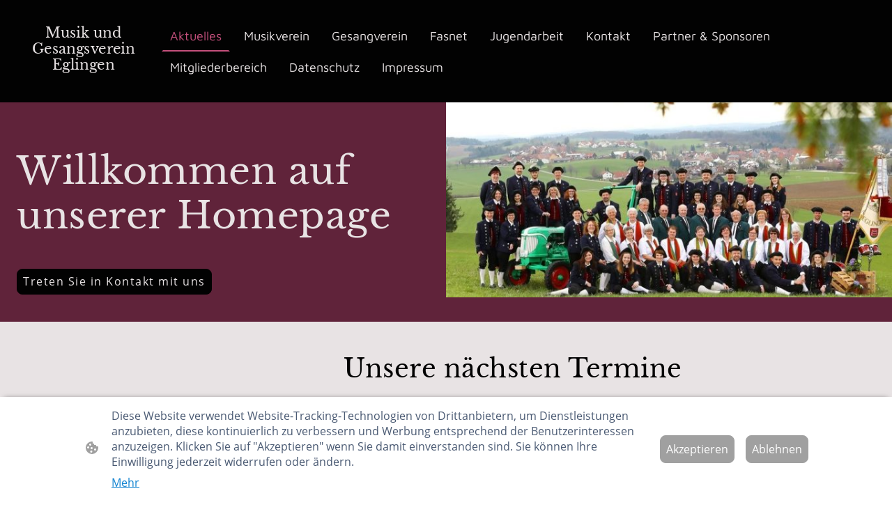

--- FILE ---
content_type: text/html; charset=UTF-8
request_url: https://www.eglingen.net/
body_size: 31070
content:
<!DOCTYPE html PUBLIC "-//W3C//DTD XHTML 1.1//EN"
   "http://www.w3.org/TR/xhtml11/DTD/xhtml11.dtd">
<html lang="de">
<head>
	<meta charset="UTF-8" />
	<meta name="viewport" content="width=device-width, initial-scale=1" />
	<link rel="profile" href="https://gmpg.org/xfn/11" />
	<title>Home</title>
<meta name='robots' content='max-image-preview:large' />
	<style>img:is([sizes="auto" i], [sizes^="auto," i]) { contain-intrinsic-size: 3000px 1500px }</style>
	<link rel="alternate" type="application/rss+xml" title=" &raquo; Feed" href="https://www.eglingen.net/feed/" />
<link rel="alternate" type="application/rss+xml" title=" &raquo; Kommentar-Feed" href="https://www.eglingen.net/comments/feed/" />
<script type="text/javascript">
/* <![CDATA[ */
window._wpemojiSettings = {"baseUrl":"https:\/\/s.w.org\/images\/core\/emoji\/15.0.3\/72x72\/","ext":".png","svgUrl":"https:\/\/s.w.org\/images\/core\/emoji\/15.0.3\/svg\/","svgExt":".svg","source":{"concatemoji":"https:\/\/www.eglingen.net\/wp-includes\/js\/wp-emoji-release.min.js?ver=6.7.2"}};
/*! This file is auto-generated */
!function(i,n){var o,s,e;function c(e){try{var t={supportTests:e,timestamp:(new Date).valueOf()};sessionStorage.setItem(o,JSON.stringify(t))}catch(e){}}function p(e,t,n){e.clearRect(0,0,e.canvas.width,e.canvas.height),e.fillText(t,0,0);var t=new Uint32Array(e.getImageData(0,0,e.canvas.width,e.canvas.height).data),r=(e.clearRect(0,0,e.canvas.width,e.canvas.height),e.fillText(n,0,0),new Uint32Array(e.getImageData(0,0,e.canvas.width,e.canvas.height).data));return t.every(function(e,t){return e===r[t]})}function u(e,t,n){switch(t){case"flag":return n(e,"\ud83c\udff3\ufe0f\u200d\u26a7\ufe0f","\ud83c\udff3\ufe0f\u200b\u26a7\ufe0f")?!1:!n(e,"\ud83c\uddfa\ud83c\uddf3","\ud83c\uddfa\u200b\ud83c\uddf3")&&!n(e,"\ud83c\udff4\udb40\udc67\udb40\udc62\udb40\udc65\udb40\udc6e\udb40\udc67\udb40\udc7f","\ud83c\udff4\u200b\udb40\udc67\u200b\udb40\udc62\u200b\udb40\udc65\u200b\udb40\udc6e\u200b\udb40\udc67\u200b\udb40\udc7f");case"emoji":return!n(e,"\ud83d\udc26\u200d\u2b1b","\ud83d\udc26\u200b\u2b1b")}return!1}function f(e,t,n){var r="undefined"!=typeof WorkerGlobalScope&&self instanceof WorkerGlobalScope?new OffscreenCanvas(300,150):i.createElement("canvas"),a=r.getContext("2d",{willReadFrequently:!0}),o=(a.textBaseline="top",a.font="600 32px Arial",{});return e.forEach(function(e){o[e]=t(a,e,n)}),o}function t(e){var t=i.createElement("script");t.src=e,t.defer=!0,i.head.appendChild(t)}"undefined"!=typeof Promise&&(o="wpEmojiSettingsSupports",s=["flag","emoji"],n.supports={everything:!0,everythingExceptFlag:!0},e=new Promise(function(e){i.addEventListener("DOMContentLoaded",e,{once:!0})}),new Promise(function(t){var n=function(){try{var e=JSON.parse(sessionStorage.getItem(o));if("object"==typeof e&&"number"==typeof e.timestamp&&(new Date).valueOf()<e.timestamp+604800&&"object"==typeof e.supportTests)return e.supportTests}catch(e){}return null}();if(!n){if("undefined"!=typeof Worker&&"undefined"!=typeof OffscreenCanvas&&"undefined"!=typeof URL&&URL.createObjectURL&&"undefined"!=typeof Blob)try{var e="postMessage("+f.toString()+"("+[JSON.stringify(s),u.toString(),p.toString()].join(",")+"));",r=new Blob([e],{type:"text/javascript"}),a=new Worker(URL.createObjectURL(r),{name:"wpTestEmojiSupports"});return void(a.onmessage=function(e){c(n=e.data),a.terminate(),t(n)})}catch(e){}c(n=f(s,u,p))}t(n)}).then(function(e){for(var t in e)n.supports[t]=e[t],n.supports.everything=n.supports.everything&&n.supports[t],"flag"!==t&&(n.supports.everythingExceptFlag=n.supports.everythingExceptFlag&&n.supports[t]);n.supports.everythingExceptFlag=n.supports.everythingExceptFlag&&!n.supports.flag,n.DOMReady=!1,n.readyCallback=function(){n.DOMReady=!0}}).then(function(){return e}).then(function(){var e;n.supports.everything||(n.readyCallback(),(e=n.source||{}).concatemoji?t(e.concatemoji):e.wpemoji&&e.twemoji&&(t(e.twemoji),t(e.wpemoji)))}))}((window,document),window._wpemojiSettings);
/* ]]> */
</script>
<style id='wp-emoji-styles-inline-css' type='text/css'>

	img.wp-smiley, img.emoji {
		display: inline !important;
		border: none !important;
		box-shadow: none !important;
		height: 1em !important;
		width: 1em !important;
		margin: 0 0.07em !important;
		vertical-align: -0.1em !important;
		background: none !important;
		padding: 0 !important;
	}
</style>
<link rel='stylesheet' id='wp-block-library-css' href='https://www.eglingen.net/wp-content/plugins/gutenberg/build/block-library/style.css?ver=20.7.0' type='text/css' media='all' />
<style id='classic-theme-styles-inline-css' type='text/css'>
/*! This file is auto-generated */
.wp-block-button__link{color:#fff;background-color:#32373c;border-radius:9999px;box-shadow:none;text-decoration:none;padding:calc(.667em + 2px) calc(1.333em + 2px);font-size:1.125em}.wp-block-file__button{background:#32373c;color:#fff;text-decoration:none}
</style>
<link rel='stylesheet' id='go-x-post-editor-css' href='https://www.eglingen.net/wp-content/plugins/go-x-post-editor/src/index-fe.css?ver=1768989564' type='text/css' media='all' />
<link rel='stylesheet' id='gox-style-0-css' href='https://www.eglingen.net/wp-content/uploads/go-x/style.css?ver=1.0.6+a856de0de1' type='text/css' media='all' />
<style id='global-styles-inline-css' type='text/css'>
:root{--wp--preset--aspect-ratio--square: 1;--wp--preset--aspect-ratio--4-3: 4/3;--wp--preset--aspect-ratio--3-4: 3/4;--wp--preset--aspect-ratio--3-2: 3/2;--wp--preset--aspect-ratio--2-3: 2/3;--wp--preset--aspect-ratio--16-9: 16/9;--wp--preset--aspect-ratio--9-16: 9/16;--wp--preset--color--black: #000000;--wp--preset--color--cyan-bluish-gray: #abb8c3;--wp--preset--color--white: #ffffff;--wp--preset--color--pale-pink: #f78da7;--wp--preset--color--vivid-red: #cf2e2e;--wp--preset--color--luminous-vivid-orange: #ff6900;--wp--preset--color--luminous-vivid-amber: #fcb900;--wp--preset--color--light-green-cyan: #7bdcb5;--wp--preset--color--vivid-green-cyan: #00d084;--wp--preset--color--pale-cyan-blue: #8ed1fc;--wp--preset--color--vivid-cyan-blue: #0693e3;--wp--preset--color--vivid-purple: #9b51e0;--wp--preset--gradient--vivid-cyan-blue-to-vivid-purple: linear-gradient(135deg,rgba(6,147,227,1) 0%,rgb(155,81,224) 100%);--wp--preset--gradient--light-green-cyan-to-vivid-green-cyan: linear-gradient(135deg,rgb(122,220,180) 0%,rgb(0,208,130) 100%);--wp--preset--gradient--luminous-vivid-amber-to-luminous-vivid-orange: linear-gradient(135deg,rgba(252,185,0,1) 0%,rgba(255,105,0,1) 100%);--wp--preset--gradient--luminous-vivid-orange-to-vivid-red: linear-gradient(135deg,rgba(255,105,0,1) 0%,rgb(207,46,46) 100%);--wp--preset--gradient--very-light-gray-to-cyan-bluish-gray: linear-gradient(135deg,rgb(238,238,238) 0%,rgb(169,184,195) 100%);--wp--preset--gradient--cool-to-warm-spectrum: linear-gradient(135deg,rgb(74,234,220) 0%,rgb(151,120,209) 20%,rgb(207,42,186) 40%,rgb(238,44,130) 60%,rgb(251,105,98) 80%,rgb(254,248,76) 100%);--wp--preset--gradient--blush-light-purple: linear-gradient(135deg,rgb(255,206,236) 0%,rgb(152,150,240) 100%);--wp--preset--gradient--blush-bordeaux: linear-gradient(135deg,rgb(254,205,165) 0%,rgb(254,45,45) 50%,rgb(107,0,62) 100%);--wp--preset--gradient--luminous-dusk: linear-gradient(135deg,rgb(255,203,112) 0%,rgb(199,81,192) 50%,rgb(65,88,208) 100%);--wp--preset--gradient--pale-ocean: linear-gradient(135deg,rgb(255,245,203) 0%,rgb(182,227,212) 50%,rgb(51,167,181) 100%);--wp--preset--gradient--electric-grass: linear-gradient(135deg,rgb(202,248,128) 0%,rgb(113,206,126) 100%);--wp--preset--gradient--midnight: linear-gradient(135deg,rgb(2,3,129) 0%,rgb(40,116,252) 100%);--wp--preset--font-size--small: 13px;--wp--preset--font-size--medium: 20px;--wp--preset--font-size--large: 36px;--wp--preset--font-size--x-large: 42px;--wp--preset--spacing--20: 0.44rem;--wp--preset--spacing--30: 0.67rem;--wp--preset--spacing--40: 1rem;--wp--preset--spacing--50: 1.5rem;--wp--preset--spacing--60: 2.25rem;--wp--preset--spacing--70: 3.38rem;--wp--preset--spacing--80: 5.06rem;--wp--preset--shadow--natural: 6px 6px 9px rgba(0, 0, 0, 0.2);--wp--preset--shadow--deep: 12px 12px 50px rgba(0, 0, 0, 0.4);--wp--preset--shadow--sharp: 6px 6px 0px rgba(0, 0, 0, 0.2);--wp--preset--shadow--outlined: 6px 6px 0px -3px rgba(255, 255, 255, 1), 6px 6px rgba(0, 0, 0, 1);--wp--preset--shadow--crisp: 6px 6px 0px rgba(0, 0, 0, 1);}:where(.is-layout-flex){gap: 0.5em;}:where(.is-layout-grid){gap: 0.5em;}body .is-layout-flex{display: flex;}.is-layout-flex{flex-wrap: wrap;align-items: center;}.is-layout-flex > :is(*, div){margin: 0;}body .is-layout-grid{display: grid;}.is-layout-grid > :is(*, div){margin: 0;}:where(.wp-block-columns.is-layout-flex){gap: 2em;}:where(.wp-block-columns.is-layout-grid){gap: 2em;}:where(.wp-block-post-template.is-layout-flex){gap: 1.25em;}:where(.wp-block-post-template.is-layout-grid){gap: 1.25em;}.has-black-color{color: var(--wp--preset--color--black) !important;}.has-cyan-bluish-gray-color{color: var(--wp--preset--color--cyan-bluish-gray) !important;}.has-white-color{color: var(--wp--preset--color--white) !important;}.has-pale-pink-color{color: var(--wp--preset--color--pale-pink) !important;}.has-vivid-red-color{color: var(--wp--preset--color--vivid-red) !important;}.has-luminous-vivid-orange-color{color: var(--wp--preset--color--luminous-vivid-orange) !important;}.has-luminous-vivid-amber-color{color: var(--wp--preset--color--luminous-vivid-amber) !important;}.has-light-green-cyan-color{color: var(--wp--preset--color--light-green-cyan) !important;}.has-vivid-green-cyan-color{color: var(--wp--preset--color--vivid-green-cyan) !important;}.has-pale-cyan-blue-color{color: var(--wp--preset--color--pale-cyan-blue) !important;}.has-vivid-cyan-blue-color{color: var(--wp--preset--color--vivid-cyan-blue) !important;}.has-vivid-purple-color{color: var(--wp--preset--color--vivid-purple) !important;}.has-black-background-color{background-color: var(--wp--preset--color--black) !important;}.has-cyan-bluish-gray-background-color{background-color: var(--wp--preset--color--cyan-bluish-gray) !important;}.has-white-background-color{background-color: var(--wp--preset--color--white) !important;}.has-pale-pink-background-color{background-color: var(--wp--preset--color--pale-pink) !important;}.has-vivid-red-background-color{background-color: var(--wp--preset--color--vivid-red) !important;}.has-luminous-vivid-orange-background-color{background-color: var(--wp--preset--color--luminous-vivid-orange) !important;}.has-luminous-vivid-amber-background-color{background-color: var(--wp--preset--color--luminous-vivid-amber) !important;}.has-light-green-cyan-background-color{background-color: var(--wp--preset--color--light-green-cyan) !important;}.has-vivid-green-cyan-background-color{background-color: var(--wp--preset--color--vivid-green-cyan) !important;}.has-pale-cyan-blue-background-color{background-color: var(--wp--preset--color--pale-cyan-blue) !important;}.has-vivid-cyan-blue-background-color{background-color: var(--wp--preset--color--vivid-cyan-blue) !important;}.has-vivid-purple-background-color{background-color: var(--wp--preset--color--vivid-purple) !important;}.has-black-border-color{border-color: var(--wp--preset--color--black) !important;}.has-cyan-bluish-gray-border-color{border-color: var(--wp--preset--color--cyan-bluish-gray) !important;}.has-white-border-color{border-color: var(--wp--preset--color--white) !important;}.has-pale-pink-border-color{border-color: var(--wp--preset--color--pale-pink) !important;}.has-vivid-red-border-color{border-color: var(--wp--preset--color--vivid-red) !important;}.has-luminous-vivid-orange-border-color{border-color: var(--wp--preset--color--luminous-vivid-orange) !important;}.has-luminous-vivid-amber-border-color{border-color: var(--wp--preset--color--luminous-vivid-amber) !important;}.has-light-green-cyan-border-color{border-color: var(--wp--preset--color--light-green-cyan) !important;}.has-vivid-green-cyan-border-color{border-color: var(--wp--preset--color--vivid-green-cyan) !important;}.has-pale-cyan-blue-border-color{border-color: var(--wp--preset--color--pale-cyan-blue) !important;}.has-vivid-cyan-blue-border-color{border-color: var(--wp--preset--color--vivid-cyan-blue) !important;}.has-vivid-purple-border-color{border-color: var(--wp--preset--color--vivid-purple) !important;}.has-vivid-cyan-blue-to-vivid-purple-gradient-background{background: var(--wp--preset--gradient--vivid-cyan-blue-to-vivid-purple) !important;}.has-light-green-cyan-to-vivid-green-cyan-gradient-background{background: var(--wp--preset--gradient--light-green-cyan-to-vivid-green-cyan) !important;}.has-luminous-vivid-amber-to-luminous-vivid-orange-gradient-background{background: var(--wp--preset--gradient--luminous-vivid-amber-to-luminous-vivid-orange) !important;}.has-luminous-vivid-orange-to-vivid-red-gradient-background{background: var(--wp--preset--gradient--luminous-vivid-orange-to-vivid-red) !important;}.has-very-light-gray-to-cyan-bluish-gray-gradient-background{background: var(--wp--preset--gradient--very-light-gray-to-cyan-bluish-gray) !important;}.has-cool-to-warm-spectrum-gradient-background{background: var(--wp--preset--gradient--cool-to-warm-spectrum) !important;}.has-blush-light-purple-gradient-background{background: var(--wp--preset--gradient--blush-light-purple) !important;}.has-blush-bordeaux-gradient-background{background: var(--wp--preset--gradient--blush-bordeaux) !important;}.has-luminous-dusk-gradient-background{background: var(--wp--preset--gradient--luminous-dusk) !important;}.has-pale-ocean-gradient-background{background: var(--wp--preset--gradient--pale-ocean) !important;}.has-electric-grass-gradient-background{background: var(--wp--preset--gradient--electric-grass) !important;}.has-midnight-gradient-background{background: var(--wp--preset--gradient--midnight) !important;}.has-small-font-size{font-size: var(--wp--preset--font-size--small) !important;}.has-medium-font-size{font-size: var(--wp--preset--font-size--medium) !important;}.has-large-font-size{font-size: var(--wp--preset--font-size--large) !important;}.has-x-large-font-size{font-size: var(--wp--preset--font-size--x-large) !important;}
:where(.wp-block-columns.is-layout-flex){gap: 2em;}:where(.wp-block-columns.is-layout-grid){gap: 2em;}
:root :where(.wp-block-pullquote){font-size: 1.5em;line-height: 1.6;}
:where(.wp-block-post-template.is-layout-flex){gap: 1.25em;}:where(.wp-block-post-template.is-layout-grid){gap: 1.25em;}
</style>
<script type="text/javascript" src="https://www.eglingen.net/wp-content/plugins/gutenberg/build/hooks/index.min.js?ver=84e753e2b66eb7028d38" id="wp-hooks-js"></script>
<script type="text/javascript" src="https://www.eglingen.net/wp-content/plugins/gutenberg/build/i18n/index.min.js?ver=bd5a2533e717a1043151" id="wp-i18n-js"></script>
<script type="text/javascript" id="wp-i18n-js-after">
/* <![CDATA[ */
wp.i18n.setLocaleData( { 'text direction\u0004ltr': [ 'ltr' ] } );
/* ]]> */
</script>
<link rel="https://api.w.org/" href="https://www.eglingen.net/wp-json/" /><link rel="alternate" title="JSON" type="application/json" href="https://www.eglingen.net/wp-json/wp/v2/pages/518" /><link rel="EditURI" type="application/rsd+xml" title="RSD" href="https://www.eglingen.net/xmlrpc.php?rsd" />
<meta name="generator" content="MyWebsite NOW" />
<link rel="canonical" href="https://www.eglingen.net/" />
<link rel='shortlink' href='https://www.eglingen.net/' />
<link rel="alternate" title="oEmbed (JSON)" type="application/json+oembed" href="https://www.eglingen.net/wp-json/oembed/1.0/embed?url=https%3A%2F%2Fwww.eglingen.net%2F" />
<link rel="alternate" title="oEmbed (XML)" type="text/xml+oembed" href="https://www.eglingen.net/wp-json/oembed/1.0/embed?url=https%3A%2F%2Fwww.eglingen.net%2F&#038;format=xml" />
				<script>
					window.goxwpDeployment=true;
				</script>
	<script type="application/ld+json">
                    {"@context":"https://schema.org","@type":"LocalBusiness","address":{"@type":"PostalAddress","addressLocality":"Berlin","streetAddress":"Str. des 17. Juni"},"telephone":"","logo":"/-_-/resources/images/files/b3c21d6a-1933-4e5f-a111-769966caeab9/19de57f3-338c-4c50-8fb9-4a473f921b54?o=rs:fill:264:304:1:1/g:sm/","url":"https://eglingen.net","longitude":13.3591634,"latitude":52.5141516,"name":"Musik und Gesangsverein Eglingen","email":"","founder":"Frank Kloker"}
                </script><link rel="shortcut icon" href="/wp-content/uploads/go-x/u/a3ac4ff8-0b7c-47e3-b16d-c51f27d1c4f0/w16,h16,rtfit,bg,el1,ex1,fico/image.ico?v=1769262204605" type="image/x-icon" /><link rel="icon" href="/wp-content/uploads/go-x/u/a3ac4ff8-0b7c-47e3-b16d-c51f27d1c4f0/w16,h16,rtfit,bg,el1,ex1,fico/image.ico?v=1769262204605" type="image/x-icon" /><link rel="apple-touch-icon" sizes="180x180" href="/wp-content/uploads/go-x/u/a3ac4ff8-0b7c-47e3-b16d-c51f27d1c4f0/w180,h180,rtfit,bgdde1e5,el1,ex1,fpng/image.png?v=1769262204605" type="image/png" /><link rel="icon" type="image/png" sizes="32x32" href="/wp-content/uploads/go-x/u/a3ac4ff8-0b7c-47e3-b16d-c51f27d1c4f0/w32,h32,rtfit,bg,el1,ex1,fpng/image.png?v=1769262204605" type="image/png" /><link rel="icon" type="image/png" sizes="192x192" href="/wp-content/uploads/go-x/u/a3ac4ff8-0b7c-47e3-b16d-c51f27d1c4f0/w192,h192,rtfit,bg,el1,ex1,fpng/image.png?v=1769262204605" type="image/png" /><link rel="icon" type="image/png" sizes="16x16" href="/wp-content/uploads/go-x/u/a3ac4ff8-0b7c-47e3-b16d-c51f27d1c4f0/w16,h16,rtfit,bg,el1,ex1,fpng/image.png?v=1769262204605" type="image/png" />		<style type="text/css" id="wp-custom-css">
			@font-face{src:url(/wp-content/themes/gox/public/fonts/LibreBaskerville-latin_latin-ext-regular.eot);src:local("LibreBaskerville Regular"),local("LibreBaskerville-Regular");src:url(/wp-content/themes/gox/public/fonts/LibreBaskerville-latin_latin-ext-regular.eot?#iefix) format("embedded-opentype");src:url(/wp-content/themes/gox/public/fonts/LibreBaskerville-latin_latin-ext-regular.woff2) format("woff2");src:url(/wp-content/themes/gox/public/fonts/LibreBaskerville-latin_latin-ext-regular.woff) format("woff");src:url(/wp-content/themes/gox/public/fonts/LibreBaskerville-latin_latin-ext-regular.ttf) format("truetype");src:url(/wp-content/themes/gox/public/fonts/LibreBaskerville-latin_latin-ext-regular.svg#LibreBaskerville) format("svg");font-family:LibreBaskerville;font-style:normal;font-weight:400;src:url(/wp-content/themes/gox/public/fonts/LibreBaskerville-latin_latin-ext-regular.woff) format("woff")}@font-face{src:url(/wp-content/themes/gox/public/fonts/LibreBaskerville-latin_latin-ext-italic.eot);src:local("LibreBaskerville Italic"),local("LibreBaskerville-Italic");src:url(/wp-content/themes/gox/public/fonts/LibreBaskerville-latin_latin-ext-italic.eot?#iefix) format("embedded-opentype");src:url(/wp-content/themes/gox/public/fonts/LibreBaskerville-latin_latin-ext-italic.woff2) format("woff2");src:url(/wp-content/themes/gox/public/fonts/LibreBaskerville-latin_latin-ext-italic.woff) format("woff");src:url(/wp-content/themes/gox/public/fonts/LibreBaskerville-latin_latin-ext-italic.ttf) format("truetype");src:url(/wp-content/themes/gox/public/fonts/LibreBaskerville-latin_latin-ext-italic.svg#LibreBaskerville) format("svg");font-family:LibreBaskerville;font-style:italic;font-weight:400;src:url(/wp-content/themes/gox/public/fonts/LibreBaskerville-latin_latin-ext-italic.woff) format("woff")}@font-face{src:url(/wp-content/themes/gox/public/fonts/LibreBaskerville-latin_latin-ext-700.eot);src:local("LibreBaskerville Bold"),local("LibreBaskerville-Bold");src:url(/wp-content/themes/gox/public/fonts/LibreBaskerville-latin_latin-ext-700.eot?#iefix) format("embedded-opentype");src:url(/wp-content/themes/gox/public/fonts/LibreBaskerville-latin_latin-ext-700.woff2) format("woff2");src:url(/wp-content/themes/gox/public/fonts/LibreBaskerville-latin_latin-ext-700.woff) format("woff");src:url(/wp-content/themes/gox/public/fonts/LibreBaskerville-latin_latin-ext-700.ttf) format("truetype");src:url(/wp-content/themes/gox/public/fonts/LibreBaskerville-latin_latin-ext-700.svg#LibreBaskerville) format("svg");font-family:LibreBaskerville;font-style:normal;font-weight:700;src:url(/wp-content/themes/gox/public/fonts/LibreBaskerville-latin_latin-ext-700.woff) format("woff")}@font-face{src:url(/wp-content/themes/gox/public/fonts/MavenPro-latin_latin-ext-regular.eot);src:local("MavenPro Regular"),local("MavenPro-Regular");src:url(/wp-content/themes/gox/public/fonts/MavenPro-latin_latin-ext-regular.eot?#iefix) format("embedded-opentype");src:url(/wp-content/themes/gox/public/fonts/MavenPro-latin_latin-ext-regular.woff2) format("woff2");src:url(/wp-content/themes/gox/public/fonts/MavenPro-latin_latin-ext-regular.woff) format("woff");src:url(/wp-content/themes/gox/public/fonts/MavenPro-latin_latin-ext-regular.ttf) format("truetype");src:url(/wp-content/themes/gox/public/fonts/MavenPro-latin_latin-ext-regular.svg#MavenPro) format("svg");font-family:MavenPro;font-style:normal;font-weight:400;src:url(/wp-content/themes/gox/public/fonts/MavenPro-latin_latin-ext-regular.woff) format("woff")}@font-face{src:url(/wp-content/themes/gox/public/fonts/MavenPro-latin_latin-ext-500.eot);src:local("MavenPro Medium"),local("MavenPro-Medium");src:url(/wp-content/themes/gox/public/fonts/MavenPro-latin_latin-ext-500.eot?#iefix) format("embedded-opentype");src:url(/wp-content/themes/gox/public/fonts/MavenPro-latin_latin-ext-500.woff2) format("woff2");src:url(/wp-content/themes/gox/public/fonts/MavenPro-latin_latin-ext-500.woff) format("woff");src:url(/wp-content/themes/gox/public/fonts/MavenPro-latin_latin-ext-500.ttf) format("truetype");src:url(/wp-content/themes/gox/public/fonts/MavenPro-latin_latin-ext-500.svg#MavenPro) format("svg");font-family:MavenPro;font-style:normal;font-weight:500;src:url(/wp-content/themes/gox/public/fonts/MavenPro-latin_latin-ext-500.woff) format("woff")}@font-face{src:url(/wp-content/themes/gox/public/fonts/MavenPro-latin_latin-ext-600.eot);src:local("MavenPro SemiBold"),local("MavenPro-SemiBold");src:url(/wp-content/themes/gox/public/fonts/MavenPro-latin_latin-ext-600.eot?#iefix) format("embedded-opentype");src:url(/wp-content/themes/gox/public/fonts/MavenPro-latin_latin-ext-600.woff2) format("woff2");src:url(/wp-content/themes/gox/public/fonts/MavenPro-latin_latin-ext-600.woff) format("woff");src:url(/wp-content/themes/gox/public/fonts/MavenPro-latin_latin-ext-600.ttf) format("truetype");src:url(/wp-content/themes/gox/public/fonts/MavenPro-latin_latin-ext-600.svg#MavenPro) format("svg");font-family:MavenPro;font-style:normal;font-weight:600;src:url(/wp-content/themes/gox/public/fonts/MavenPro-latin_latin-ext-600.woff) format("woff")}@font-face{src:url(/wp-content/themes/gox/public/fonts/MavenPro-latin_latin-ext-700.eot);src:local("MavenPro Bold"),local("MavenPro-Bold");src:url(/wp-content/themes/gox/public/fonts/MavenPro-latin_latin-ext-700.eot?#iefix) format("embedded-opentype");src:url(/wp-content/themes/gox/public/fonts/MavenPro-latin_latin-ext-700.woff2) format("woff2");src:url(/wp-content/themes/gox/public/fonts/MavenPro-latin_latin-ext-700.woff) format("woff");src:url(/wp-content/themes/gox/public/fonts/MavenPro-latin_latin-ext-700.ttf) format("truetype");src:url(/wp-content/themes/gox/public/fonts/MavenPro-latin_latin-ext-700.svg#MavenPro) format("svg");font-family:MavenPro;font-style:normal;font-weight:700;src:url(/wp-content/themes/gox/public/fonts/MavenPro-latin_latin-ext-700.woff) format("woff")}@font-face{src:url(/wp-content/themes/gox/public/fonts/MavenPro-latin_latin-ext-800.eot);src:local("MavenPro ExtraBold"),local("MavenPro-ExtraBold");src:url(/wp-content/themes/gox/public/fonts/MavenPro-latin_latin-ext-800.eot?#iefix) format("embedded-opentype");src:url(/wp-content/themes/gox/public/fonts/MavenPro-latin_latin-ext-800.woff2) format("woff2");src:url(/wp-content/themes/gox/public/fonts/MavenPro-latin_latin-ext-800.woff) format("woff");src:url(/wp-content/themes/gox/public/fonts/MavenPro-latin_latin-ext-800.ttf) format("truetype");src:url(/wp-content/themes/gox/public/fonts/MavenPro-latin_latin-ext-800.svg#MavenPro) format("svg");font-family:MavenPro;font-style:normal;font-weight:800;src:url(/wp-content/themes/gox/public/fonts/MavenPro-latin_latin-ext-800.woff) format("woff")}@font-face{src:url(/wp-content/themes/gox/public/fonts/MavenPro-latin_latin-ext-900.eot);src:local("MavenPro Black"),local("MavenPro-Black");src:url(/wp-content/themes/gox/public/fonts/MavenPro-latin_latin-ext-900.eot?#iefix) format("embedded-opentype");src:url(/wp-content/themes/gox/public/fonts/MavenPro-latin_latin-ext-900.woff2) format("woff2");src:url(/wp-content/themes/gox/public/fonts/MavenPro-latin_latin-ext-900.woff) format("woff");src:url(/wp-content/themes/gox/public/fonts/MavenPro-latin_latin-ext-900.ttf) format("truetype");src:url(/wp-content/themes/gox/public/fonts/MavenPro-latin_latin-ext-900.svg#MavenPro) format("svg");font-family:MavenPro;font-style:normal;font-weight:900;src:url(/wp-content/themes/gox/public/fonts/MavenPro-latin_latin-ext-900.woff) format("woff")}@font-face{src:url(/wp-content/themes/gox/public/fonts/LibreBaskerville-latin_latin-ext-regular.eot);src:local("LibreBaskerville Regular"),local("LibreBaskerville-Regular");src:url(/wp-content/themes/gox/public/fonts/LibreBaskerville-latin_latin-ext-regular.eot?#iefix) format("embedded-opentype");src:url(/wp-content/themes/gox/public/fonts/LibreBaskerville-latin_latin-ext-regular.woff2) format("woff2");src:url(/wp-content/themes/gox/public/fonts/LibreBaskerville-latin_latin-ext-regular.woff) format("woff");src:url(/wp-content/themes/gox/public/fonts/LibreBaskerville-latin_latin-ext-regular.ttf) format("truetype");src:url(/wp-content/themes/gox/public/fonts/LibreBaskerville-latin_latin-ext-regular.svg#LibreBaskerville) format("svg");font-family:LibreBaskerville;font-style:normal;font-weight:400;src:url(/wp-content/themes/gox/public/fonts/LibreBaskerville-latin_latin-ext-regular.woff) format("woff")}@font-face{src:url(/wp-content/themes/gox/public/fonts/LibreBaskerville-latin_latin-ext-italic.eot);src:local("LibreBaskerville Italic"),local("LibreBaskerville-Italic");src:url(/wp-content/themes/gox/public/fonts/LibreBaskerville-latin_latin-ext-italic.eot?#iefix) format("embedded-opentype");src:url(/wp-content/themes/gox/public/fonts/LibreBaskerville-latin_latin-ext-italic.woff2) format("woff2");src:url(/wp-content/themes/gox/public/fonts/LibreBaskerville-latin_latin-ext-italic.woff) format("woff");src:url(/wp-content/themes/gox/public/fonts/LibreBaskerville-latin_latin-ext-italic.ttf) format("truetype");src:url(/wp-content/themes/gox/public/fonts/LibreBaskerville-latin_latin-ext-italic.svg#LibreBaskerville) format("svg");font-family:LibreBaskerville;font-style:italic;font-weight:400;src:url(/wp-content/themes/gox/public/fonts/LibreBaskerville-latin_latin-ext-italic.woff) format("woff")}@font-face{src:url(/wp-content/themes/gox/public/fonts/LibreBaskerville-latin_latin-ext-700.eot);src:local("LibreBaskerville Bold"),local("LibreBaskerville-Bold");src:url(/wp-content/themes/gox/public/fonts/LibreBaskerville-latin_latin-ext-700.eot?#iefix) format("embedded-opentype");src:url(/wp-content/themes/gox/public/fonts/LibreBaskerville-latin_latin-ext-700.woff2) format("woff2");src:url(/wp-content/themes/gox/public/fonts/LibreBaskerville-latin_latin-ext-700.woff) format("woff");src:url(/wp-content/themes/gox/public/fonts/LibreBaskerville-latin_latin-ext-700.ttf) format("truetype");src:url(/wp-content/themes/gox/public/fonts/LibreBaskerville-latin_latin-ext-700.svg#LibreBaskerville) format("svg");font-family:LibreBaskerville;font-style:normal;font-weight:700;src:url(/wp-content/themes/gox/public/fonts/LibreBaskerville-latin_latin-ext-700.woff) format("woff")}@font-face{src:url(/wp-content/themes/gox/public/fonts/MavenPro-latin_latin-ext-regular.eot);src:local("MavenPro Regular"),local("MavenPro-Regular");src:url(/wp-content/themes/gox/public/fonts/MavenPro-latin_latin-ext-regular.eot?#iefix) format("embedded-opentype");src:url(/wp-content/themes/gox/public/fonts/MavenPro-latin_latin-ext-regular.woff2) format("woff2");src:url(/wp-content/themes/gox/public/fonts/MavenPro-latin_latin-ext-regular.woff) format("woff");src:url(/wp-content/themes/gox/public/fonts/MavenPro-latin_latin-ext-regular.ttf) format("truetype");src:url(/wp-content/themes/gox/public/fonts/MavenPro-latin_latin-ext-regular.svg#MavenPro) format("svg");font-family:MavenPro;font-style:normal;font-weight:400;src:url(/wp-content/themes/gox/public/fonts/MavenPro-latin_latin-ext-regular.woff) format("woff")}@font-face{src:url(/wp-content/themes/gox/public/fonts/MavenPro-latin_latin-ext-500.eot);src:local("MavenPro Medium"),local("MavenPro-Medium");src:url(/wp-content/themes/gox/public/fonts/MavenPro-latin_latin-ext-500.eot?#iefix) format("embedded-opentype");src:url(/wp-content/themes/gox/public/fonts/MavenPro-latin_latin-ext-500.woff2) format("woff2");src:url(/wp-content/themes/gox/public/fonts/MavenPro-latin_latin-ext-500.woff) format("woff");src:url(/wp-content/themes/gox/public/fonts/MavenPro-latin_latin-ext-500.ttf) format("truetype");src:url(/wp-content/themes/gox/public/fonts/MavenPro-latin_latin-ext-500.svg#MavenPro) format("svg");font-family:MavenPro;font-style:normal;font-weight:500;src:url(/wp-content/themes/gox/public/fonts/MavenPro-latin_latin-ext-500.woff) format("woff")}@font-face{src:url(/wp-content/themes/gox/public/fonts/MavenPro-latin_latin-ext-600.eot);src:local("MavenPro SemiBold"),local("MavenPro-SemiBold");src:url(/wp-content/themes/gox/public/fonts/MavenPro-latin_latin-ext-600.eot?#iefix) format("embedded-opentype");src:url(/wp-content/themes/gox/public/fonts/MavenPro-latin_latin-ext-600.woff2) format("woff2");src:url(/wp-content/themes/gox/public/fonts/MavenPro-latin_latin-ext-600.woff) format("woff");src:url(/wp-content/themes/gox/public/fonts/MavenPro-latin_latin-ext-600.ttf) format("truetype");src:url(/wp-content/themes/gox/public/fonts/MavenPro-latin_latin-ext-600.svg#MavenPro) format("svg");font-family:MavenPro;font-style:normal;font-weight:600;src:url(/wp-content/themes/gox/public/fonts/MavenPro-latin_latin-ext-600.woff) format("woff")}@font-face{src:url(/wp-content/themes/gox/public/fonts/MavenPro-latin_latin-ext-700.eot);src:local("MavenPro Bold"),local("MavenPro-Bold");src:url(/wp-content/themes/gox/public/fonts/MavenPro-latin_latin-ext-700.eot?#iefix) format("embedded-opentype");src:url(/wp-content/themes/gox/public/fonts/MavenPro-latin_latin-ext-700.woff2) format("woff2");src:url(/wp-content/themes/gox/public/fonts/MavenPro-latin_latin-ext-700.woff) format("woff");src:url(/wp-content/themes/gox/public/fonts/MavenPro-latin_latin-ext-700.ttf) format("truetype");src:url(/wp-content/themes/gox/public/fonts/MavenPro-latin_latin-ext-700.svg#MavenPro) format("svg");font-family:MavenPro;font-style:normal;font-weight:700;src:url(/wp-content/themes/gox/public/fonts/MavenPro-latin_latin-ext-700.woff) format("woff")}@font-face{src:url(/wp-content/themes/gox/public/fonts/MavenPro-latin_latin-ext-800.eot);src:local("MavenPro ExtraBold"),local("MavenPro-ExtraBold");src:url(/wp-content/themes/gox/public/fonts/MavenPro-latin_latin-ext-800.eot?#iefix) format("embedded-opentype");src:url(/wp-content/themes/gox/public/fonts/MavenPro-latin_latin-ext-800.woff2) format("woff2");src:url(/wp-content/themes/gox/public/fonts/MavenPro-latin_latin-ext-800.woff) format("woff");src:url(/wp-content/themes/gox/public/fonts/MavenPro-latin_latin-ext-800.ttf) format("truetype");src:url(/wp-content/themes/gox/public/fonts/MavenPro-latin_latin-ext-800.svg#MavenPro) format("svg");font-family:MavenPro;font-style:normal;font-weight:800;src:url(/wp-content/themes/gox/public/fonts/MavenPro-latin_latin-ext-800.woff) format("woff")}@font-face{src:url(/wp-content/themes/gox/public/fonts/MavenPro-latin_latin-ext-900.eot);src:local("MavenPro Black"),local("MavenPro-Black");src:url(/wp-content/themes/gox/public/fonts/MavenPro-latin_latin-ext-900.eot?#iefix) format("embedded-opentype");src:url(/wp-content/themes/gox/public/fonts/MavenPro-latin_latin-ext-900.woff2) format("woff2");src:url(/wp-content/themes/gox/public/fonts/MavenPro-latin_latin-ext-900.woff) format("woff");src:url(/wp-content/themes/gox/public/fonts/MavenPro-latin_latin-ext-900.ttf) format("truetype");src:url(/wp-content/themes/gox/public/fonts/MavenPro-latin_latin-ext-900.svg#MavenPro) format("svg");font-family:MavenPro;font-style:normal;font-weight:900;src:url(/wp-content/themes/gox/public/fonts/MavenPro-latin_latin-ext-900.woff) format("woff")}@font-face{src:url(/wp-content/themes/gox/public/fonts/OpenSans-latin_latin-ext-300.eot);src:local("OpenSans Light"),local("OpenSans-Light");src:url(/wp-content/themes/gox/public/fonts/OpenSans-latin_latin-ext-300.eot?#iefix) format("embedded-opentype");src:url(/wp-content/themes/gox/public/fonts/OpenSans-latin_latin-ext-300.woff2) format("woff2");src:url(/wp-content/themes/gox/public/fonts/OpenSans-latin_latin-ext-300.woff) format("woff");src:url(/wp-content/themes/gox/public/fonts/OpenSans-latin_latin-ext-300.ttf) format("truetype");src:url(/wp-content/themes/gox/public/fonts/OpenSans-latin_latin-ext-300.svg#OpenSans) format("svg");font-family:OpenSans;font-style:normal;font-weight:300;src:url(/wp-content/themes/gox/public/fonts/OpenSans-latin_latin-ext-300.woff) format("woff")}@font-face{src:url(/wp-content/themes/gox/public/fonts/OpenSans-latin_latin-ext-300italic.eot);src:local("OpenSans LightItalic"),local("OpenSans-LightItalic");src:url(/wp-content/themes/gox/public/fonts/OpenSans-latin_latin-ext-300italic.eot?#iefix) format("embedded-opentype");src:url(/wp-content/themes/gox/public/fonts/OpenSans-latin_latin-ext-300italic.woff2) format("woff2");src:url(/wp-content/themes/gox/public/fonts/OpenSans-latin_latin-ext-300italic.woff) format("woff");src:url(/wp-content/themes/gox/public/fonts/OpenSans-latin_latin-ext-300italic.ttf) format("truetype");src:url(/wp-content/themes/gox/public/fonts/OpenSans-latin_latin-ext-300italic.svg#OpenSans) format("svg");font-family:OpenSans;font-style:italic;font-weight:300;src:url(/wp-content/themes/gox/public/fonts/OpenSans-latin_latin-ext-300italic.woff) format("woff")}@font-face{src:url(/wp-content/themes/gox/public/fonts/OpenSans-latin_latin-ext-regular.eot);src:local("OpenSans Regular"),local("OpenSans-Regular");src:url(/wp-content/themes/gox/public/fonts/OpenSans-latin_latin-ext-regular.eot?#iefix) format("embedded-opentype");src:url(/wp-content/themes/gox/public/fonts/OpenSans-latin_latin-ext-regular.woff2) format("woff2");src:url(/wp-content/themes/gox/public/fonts/OpenSans-latin_latin-ext-regular.woff) format("woff");src:url(/wp-content/themes/gox/public/fonts/OpenSans-latin_latin-ext-regular.ttf) format("truetype");src:url(/wp-content/themes/gox/public/fonts/OpenSans-latin_latin-ext-regular.svg#OpenSans) format("svg");font-family:OpenSans;font-style:normal;font-weight:400;src:url(/wp-content/themes/gox/public/fonts/OpenSans-latin_latin-ext-regular.woff) format("woff")}@font-face{src:url(/wp-content/themes/gox/public/fonts/OpenSans-latin_latin-ext-italic.eot);src:local("OpenSans Italic"),local("OpenSans-Italic");src:url(/wp-content/themes/gox/public/fonts/OpenSans-latin_latin-ext-italic.eot?#iefix) format("embedded-opentype");src:url(/wp-content/themes/gox/public/fonts/OpenSans-latin_latin-ext-italic.woff2) format("woff2");src:url(/wp-content/themes/gox/public/fonts/OpenSans-latin_latin-ext-italic.woff) format("woff");src:url(/wp-content/themes/gox/public/fonts/OpenSans-latin_latin-ext-italic.ttf) format("truetype");src:url(/wp-content/themes/gox/public/fonts/OpenSans-latin_latin-ext-italic.svg#OpenSans) format("svg");font-family:OpenSans;font-style:italic;font-weight:400;src:url(/wp-content/themes/gox/public/fonts/OpenSans-latin_latin-ext-italic.woff) format("woff")}@font-face{src:url(/wp-content/themes/gox/public/fonts/OpenSans-latin_latin-ext-500.eot);src:local("OpenSans Medium"),local("OpenSans-Medium");src:url(/wp-content/themes/gox/public/fonts/OpenSans-latin_latin-ext-500.eot?#iefix) format("embedded-opentype");src:url(/wp-content/themes/gox/public/fonts/OpenSans-latin_latin-ext-500.woff2) format("woff2");src:url(/wp-content/themes/gox/public/fonts/OpenSans-latin_latin-ext-500.woff) format("woff");src:url(/wp-content/themes/gox/public/fonts/OpenSans-latin_latin-ext-500.ttf) format("truetype");src:url(/wp-content/themes/gox/public/fonts/OpenSans-latin_latin-ext-500.svg#OpenSans) format("svg");font-family:OpenSans;font-style:normal;font-weight:500;src:url(/wp-content/themes/gox/public/fonts/OpenSans-latin_latin-ext-500.woff) format("woff")}@font-face{src:url(/wp-content/themes/gox/public/fonts/OpenSans-latin_latin-ext-500italic.eot);src:local("OpenSans MediumItalic"),local("OpenSans-MediumItalic");src:url(/wp-content/themes/gox/public/fonts/OpenSans-latin_latin-ext-500italic.eot?#iefix) format("embedded-opentype");src:url(/wp-content/themes/gox/public/fonts/OpenSans-latin_latin-ext-500italic.woff2) format("woff2");src:url(/wp-content/themes/gox/public/fonts/OpenSans-latin_latin-ext-500italic.woff) format("woff");src:url(/wp-content/themes/gox/public/fonts/OpenSans-latin_latin-ext-500italic.ttf) format("truetype");src:url(/wp-content/themes/gox/public/fonts/OpenSans-latin_latin-ext-500italic.svg#OpenSans) format("svg");font-family:OpenSans;font-style:italic;font-weight:500;src:url(/wp-content/themes/gox/public/fonts/OpenSans-latin_latin-ext-500italic.woff) format("woff")}@font-face{src:url(/wp-content/themes/gox/public/fonts/OpenSans-latin_latin-ext-600.eot);src:local("OpenSans SemiBold"),local("OpenSans-SemiBold");src:url(/wp-content/themes/gox/public/fonts/OpenSans-latin_latin-ext-600.eot?#iefix) format("embedded-opentype");src:url(/wp-content/themes/gox/public/fonts/OpenSans-latin_latin-ext-600.woff2) format("woff2");src:url(/wp-content/themes/gox/public/fonts/OpenSans-latin_latin-ext-600.woff) format("woff");src:url(/wp-content/themes/gox/public/fonts/OpenSans-latin_latin-ext-600.ttf) format("truetype");src:url(/wp-content/themes/gox/public/fonts/OpenSans-latin_latin-ext-600.svg#OpenSans) format("svg");font-family:OpenSans;font-style:normal;font-weight:600;src:url(/wp-content/themes/gox/public/fonts/OpenSans-latin_latin-ext-600.woff) format("woff")}@font-face{src:url(/wp-content/themes/gox/public/fonts/OpenSans-latin_latin-ext-600italic.eot);src:local("OpenSans SemiBoldItalic"),local("OpenSans-SemiBoldItalic");src:url(/wp-content/themes/gox/public/fonts/OpenSans-latin_latin-ext-600italic.eot?#iefix) format("embedded-opentype");src:url(/wp-content/themes/gox/public/fonts/OpenSans-latin_latin-ext-600italic.woff2) format("woff2");src:url(/wp-content/themes/gox/public/fonts/OpenSans-latin_latin-ext-600italic.woff) format("woff");src:url(/wp-content/themes/gox/public/fonts/OpenSans-latin_latin-ext-600italic.ttf) format("truetype");src:url(/wp-content/themes/gox/public/fonts/OpenSans-latin_latin-ext-600italic.svg#OpenSans) format("svg");font-family:OpenSans;font-style:italic;font-weight:600;src:url(/wp-content/themes/gox/public/fonts/OpenSans-latin_latin-ext-600italic.woff) format("woff")}@font-face{src:url(/wp-content/themes/gox/public/fonts/OpenSans-latin_latin-ext-700.eot);src:local("OpenSans Bold"),local("OpenSans-Bold");src:url(/wp-content/themes/gox/public/fonts/OpenSans-latin_latin-ext-700.eot?#iefix) format("embedded-opentype");src:url(/wp-content/themes/gox/public/fonts/OpenSans-latin_latin-ext-700.woff2) format("woff2");src:url(/wp-content/themes/gox/public/fonts/OpenSans-latin_latin-ext-700.woff) format("woff");src:url(/wp-content/themes/gox/public/fonts/OpenSans-latin_latin-ext-700.ttf) format("truetype");src:url(/wp-content/themes/gox/public/fonts/OpenSans-latin_latin-ext-700.svg#OpenSans) format("svg");font-family:OpenSans;font-style:normal;font-weight:700;src:url(/wp-content/themes/gox/public/fonts/OpenSans-latin_latin-ext-700.woff) format("woff")}@font-face{src:url(/wp-content/themes/gox/public/fonts/OpenSans-latin_latin-ext-700italic.eot);src:local("OpenSans BoldItalic"),local("OpenSans-BoldItalic");src:url(/wp-content/themes/gox/public/fonts/OpenSans-latin_latin-ext-700italic.eot?#iefix) format("embedded-opentype");src:url(/wp-content/themes/gox/public/fonts/OpenSans-latin_latin-ext-700italic.woff2) format("woff2");src:url(/wp-content/themes/gox/public/fonts/OpenSans-latin_latin-ext-700italic.woff) format("woff");src:url(/wp-content/themes/gox/public/fonts/OpenSans-latin_latin-ext-700italic.ttf) format("truetype");src:url(/wp-content/themes/gox/public/fonts/OpenSans-latin_latin-ext-700italic.svg#OpenSans) format("svg");font-family:OpenSans;font-style:italic;font-weight:700;src:url(/wp-content/themes/gox/public/fonts/OpenSans-latin_latin-ext-700italic.woff) format("woff")}@font-face{src:url(/wp-content/themes/gox/public/fonts/OpenSans-latin_latin-ext-800.eot);src:local("OpenSans ExtraBold"),local("OpenSans-ExtraBold");src:url(/wp-content/themes/gox/public/fonts/OpenSans-latin_latin-ext-800.eot?#iefix) format("embedded-opentype");src:url(/wp-content/themes/gox/public/fonts/OpenSans-latin_latin-ext-800.woff2) format("woff2");src:url(/wp-content/themes/gox/public/fonts/OpenSans-latin_latin-ext-800.woff) format("woff");src:url(/wp-content/themes/gox/public/fonts/OpenSans-latin_latin-ext-800.ttf) format("truetype");src:url(/wp-content/themes/gox/public/fonts/OpenSans-latin_latin-ext-800.svg#OpenSans) format("svg");font-family:OpenSans;font-style:normal;font-weight:800;src:url(/wp-content/themes/gox/public/fonts/OpenSans-latin_latin-ext-800.woff) format("woff")}@font-face{src:url(/wp-content/themes/gox/public/fonts/OpenSans-latin_latin-ext-800italic.eot);src:local("OpenSans ExtraBoldItalic"),local("OpenSans-ExtraBoldItalic");src:url(/wp-content/themes/gox/public/fonts/OpenSans-latin_latin-ext-800italic.eot?#iefix) format("embedded-opentype");src:url(/wp-content/themes/gox/public/fonts/OpenSans-latin_latin-ext-800italic.woff2) format("woff2");src:url(/wp-content/themes/gox/public/fonts/OpenSans-latin_latin-ext-800italic.woff) format("woff");src:url(/wp-content/themes/gox/public/fonts/OpenSans-latin_latin-ext-800italic.ttf) format("truetype");src:url(/wp-content/themes/gox/public/fonts/OpenSans-latin_latin-ext-800italic.svg#OpenSans) format("svg");font-family:OpenSans;font-style:italic;font-weight:800;src:url(/wp-content/themes/gox/public/fonts/OpenSans-latin_latin-ext-800italic.woff) format("woff")}.accessNavigationLink{font-family:'Open Sans',sans-serif;border-radius:8px;text-align:center;padding:13px 0;color:#00f;font-size:16px;font-weight:700;width:100%;top:-50px;position:absolute;text-decoration:none;opacity:0}.accessNavigationLink:focus-visible{top:5px;outline:2px solid #00f;outline-offset:2px;box-shadow:0 0 0 2px #fff;left:6px;width:calc(100% - 6px);position:static;display:block;margin-top:5px;margin-left:6px;background-color:#fff;opacity:1}.accessNavigationList{margin:0;list-style:none;padding:0;z-index:1;position:relative}.theming-theme-accent1-sticky{color:#c4507c!important}.theming-theme-accent2-sticky{color:#956e77!important}.theming-theme-accent3-sticky{color:#787878!important}.theming-theme-light-sticky{color:#e8e3e4!important}.theming-theme-dark-sticky{color:#787878!important}.theming-basic-Grey-sticky{color:#787878!important}.theming-basic-Red-sticky{color:#ef130e!important}.theming-basic-Orange-sticky{color:#e96f05!important}.theming-basic-Yellow-sticky{color:#f2c200!important}.theming-basic-Green-sticky{color:#258d14!important}.theming-basic-Cyan-sticky{color:#00bbde!important}.theming-basic-Blue-sticky{color:#6565f7!important}.theming-basic-Purple-sticky{color:#d01cd2!important}@media (min-width:768px) and (max-width:1023.95px){.grid-row-06bdddce-80d6-4b3a-89dc-cce3d527eb4c{padding:16px!important;flex-direction:column!important}}@media (min-width:0px) and (max-width:767.95px){.grid-row-a82bd2f9-e6e9-40f4-b164-aa544bc5c974{align-items:flex-start!important}}@media (min-width:768px) and (max-width:1023.95px){.grid-row-a82bd2f9-e6e9-40f4-b164-aa544bc5c974{align-items:flex-start!important}}.logo-6d2d7bce-7c74-4cba-8799-553dfcb98c31 .theming-theme-accent1{color:#c4507c!important}.logo-6d2d7bce-7c74-4cba-8799-553dfcb98c31 .theming-theme-accent2{color:#956e77!important}.logo-6d2d7bce-7c74-4cba-8799-553dfcb98c31 .theming-theme-accent3{color:#787878!important}.logo-6d2d7bce-7c74-4cba-8799-553dfcb98c31 .theming-theme-light{color:#e8e3e4!important}.logo-6d2d7bce-7c74-4cba-8799-553dfcb98c31 .theming-theme-dark{color:#787878!important}.logo-6d2d7bce-7c74-4cba-8799-553dfcb98c31 .theming-basic-Grey{color:#787878!important}.logo-6d2d7bce-7c74-4cba-8799-553dfcb98c31 .theming-basic-Red{color:#ef130e!important}.logo-6d2d7bce-7c74-4cba-8799-553dfcb98c31 .theming-basic-Orange{color:#e96f05!important}.logo-6d2d7bce-7c74-4cba-8799-553dfcb98c31 .theming-basic-Yellow{color:#f2c200!important}.logo-6d2d7bce-7c74-4cba-8799-553dfcb98c31 .theming-basic-Green{color:#258d14!important}.logo-6d2d7bce-7c74-4cba-8799-553dfcb98c31 .theming-basic-Cyan{color:#00bbde!important}.logo-6d2d7bce-7c74-4cba-8799-553dfcb98c31 .theming-basic-Blue{color:#6565f7!important}.logo-6d2d7bce-7c74-4cba-8799-553dfcb98c31 .theming-basic-Purple{color:#d01cd2!important}@media (min-width:0px) and (max-width:767.95px){.module-container-fcf65e27-9ee4-41f4-b4d4-23c3bfa7c6bc{display:none!important}}@media (min-width:768px) and (max-width:1023.95px){.module-container-fcf65e27-9ee4-41f4-b4d4-23c3bfa7c6bc{display:none!important}}@media (min-width:0px) and (max-width:767.95px){.module-container-1388f880-a184-4b8f-80c3-2d84c4a2794c{min-height:32px!important}}@media (min-width:768px) and (max-width:1023.95px){.module-container-1388f880-a184-4b8f-80c3-2d84c4a2794c{min-height:32px!important}}.downloadWarningOverlay{position:fixed;z-index:1000;left:0;top:0;width:100%;height:100%;background-color:rgba(0,0,0,.65);display:none}.showElement{display:block}.downloadWarningModal{background-color:#fff;position:fixed;left:50%;top:50%;transform:translate(-50%,-50%);max-width:480px;width:calc(100% - 10px);padding:24px 36px;pointer-events:none;opacity:0;transition:all .3s ease-in-out;z-index:1001;border-radius:8px}.showModal{opacity:1;pointer-events:auto}.downladWarningBtnContainer{margin-top:24px;display:flex;justify-content:center}.downladWarningBtnContainer a:focus,.downladWarningBtnContainer button:focus{outline:2px solid #00f;outline-offset:2px;box-shadow:0 0 0 2px #fff}.downladWarningBtn{min-width:60px;cursor:pointer;display:inline-block;padding:9px 18px;font-size:14px;margin-top:8px;word-break:break-word;font-weight:400;border-radius:5px;margin:0 8px;overflow-wrap:break-word;border:none;display:flex;align-items:center;position:relative}.downladWarningBtn a[data-link-type=document]{position:absolute;display:block;left:0;top:0;width:100%;height:100%}@media screen and (max-width:450px){.downladWarningBtnContainer{align-items:center;flex-direction:column-reverse}.downladWarningBtn{margin:10px;justify-content:center}}@media (min-width:768px) and (max-width:1023.95px){.grid-row-7ee7e72a-f00f-49c9-a10a-ea84bebfacae{order:-1!important}}@media (min-width:1024px){.grid-row-7ee7e72a-f00f-49c9-a10a-ea84bebfacae{order:-1!important}}@media (min-width:1024px){.grid-row-45b2b137-71f0-443d-b590-427c6f4992ba{max-width:600px!important}}.heading-module-95bc306c-d051-44c2-9c38-30bf70bba361 .theming-theme-accent1{color:#e4a3b7!important}.heading-module-95bc306c-d051-44c2-9c38-30bf70bba361 .theming-theme-accent2{color:#c5b0b4!important}.heading-module-95bc306c-d051-44c2-9c38-30bf70bba361 .theming-theme-accent3{color:#b5b5b5!important}.heading-module-95bc306c-d051-44c2-9c38-30bf70bba361 .theming-theme-light{color:#e8e3e4!important}.heading-module-95bc306c-d051-44c2-9c38-30bf70bba361 .theming-theme-dark{color:#b5b5b5!important}.heading-module-95bc306c-d051-44c2-9c38-30bf70bba361 .theming-basic-Grey{color:#b5b5b5!important}.heading-module-95bc306c-d051-44c2-9c38-30bf70bba361 .theming-basic-Red{color:#fe9999!important}.heading-module-95bc306c-d051-44c2-9c38-30bf70bba361 .theming-basic-Orange{color:#ff9c73!important}.heading-module-95bc306c-d051-44c2-9c38-30bf70bba361 .theming-basic-Yellow{color:#f2c200!important}.heading-module-95bc306c-d051-44c2-9c38-30bf70bba361 .theming-basic-Green{color:#3bd023!important}.heading-module-95bc306c-d051-44c2-9c38-30bf70bba361 .theming-basic-Cyan{color:#00c6ea!important}.heading-module-95bc306c-d051-44c2-9c38-30bf70bba361 .theming-basic-Blue{color:#aeaefb!important}.heading-module-95bc306c-d051-44c2-9c38-30bf70bba361 .theming-basic-Purple{color:#f98dfc!important}.text-0ac61f4d-9c9c-495f-9559-01119b5810ee .theming-theme-accent1{color:#e4a3b7!important}.text-0ac61f4d-9c9c-495f-9559-01119b5810ee .theming-theme-accent2{color:#c5b0b4!important}.text-0ac61f4d-9c9c-495f-9559-01119b5810ee .theming-theme-accent3{color:#b5b5b5!important}.text-0ac61f4d-9c9c-495f-9559-01119b5810ee .theming-theme-light{color:#e8e3e4!important}.text-0ac61f4d-9c9c-495f-9559-01119b5810ee .theming-theme-dark{color:#b5b5b5!important}.text-0ac61f4d-9c9c-495f-9559-01119b5810ee .theming-basic-Grey{color:#b5b5b5!important}.text-0ac61f4d-9c9c-495f-9559-01119b5810ee .theming-basic-Red{color:#fe9999!important}.text-0ac61f4d-9c9c-495f-9559-01119b5810ee .theming-basic-Orange{color:#ff9c73!important}.text-0ac61f4d-9c9c-495f-9559-01119b5810ee .theming-basic-Yellow{color:#f2c200!important}.text-0ac61f4d-9c9c-495f-9559-01119b5810ee .theming-basic-Green{color:#3bd023!important}.text-0ac61f4d-9c9c-495f-9559-01119b5810ee .theming-basic-Cyan{color:#00c6ea!important}.text-0ac61f4d-9c9c-495f-9559-01119b5810ee .theming-basic-Blue{color:#aeaefb!important}.text-0ac61f4d-9c9c-495f-9559-01119b5810ee .theming-basic-Purple{color:#f98dfc!important}.heading-module-34eb49ee-e95f-4c11-9fa6-680336f755a7 .theming-theme-accent1{color:#60233a!important}.heading-module-34eb49ee-e95f-4c11-9fa6-680336f755a7 .theming-theme-accent2{color:#6f5158!important}.heading-module-34eb49ee-e95f-4c11-9fa6-680336f755a7 .theming-theme-accent3{color:#020202!important}.heading-module-34eb49ee-e95f-4c11-9fa6-680336f755a7 .theming-theme-light{color:#725a5f!important}.heading-module-34eb49ee-e95f-4c11-9fa6-680336f755a7 .theming-theme-dark{color:#303030!important}.heading-module-34eb49ee-e95f-4c11-9fa6-680336f755a7 .theming-basic-Grey{color:#606060!important}.heading-module-34eb49ee-e95f-4c11-9fa6-680336f755a7 .theming-basic-Red{color:#c10d09!important}.heading-module-34eb49ee-e95f-4c11-9fa6-680336f755a7 .theming-basic-Orange{color:#9c4802!important}.heading-module-34eb49ee-e95f-4c11-9fa6-680336f755a7 .theming-basic-Yellow{color:#765d00!important}.heading-module-34eb49ee-e95f-4c11-9fa6-680336f755a7 .theming-basic-Green{color:#1b6f0d!important}.heading-module-34eb49ee-e95f-4c11-9fa6-680336f755a7 .theming-basic-Cyan{color:#00697e!important}.heading-module-34eb49ee-e95f-4c11-9fa6-680336f755a7 .theming-basic-Blue{color:#1414c9!important}.heading-module-34eb49ee-e95f-4c11-9fa6-680336f755a7 .theming-basic-Purple{color:#941196!important}.text-66ccb1cc-257d-41c3-8ae1-368b6f821a8b .theming-theme-accent1{color:#60233a!important}.text-66ccb1cc-257d-41c3-8ae1-368b6f821a8b .theming-theme-accent2{color:#6f5158!important}.text-66ccb1cc-257d-41c3-8ae1-368b6f821a8b .theming-theme-accent3{color:#020202!important}.text-66ccb1cc-257d-41c3-8ae1-368b6f821a8b .theming-theme-light{color:#725a5f!important}.text-66ccb1cc-257d-41c3-8ae1-368b6f821a8b .theming-theme-dark{color:#303030!important}.text-66ccb1cc-257d-41c3-8ae1-368b6f821a8b .theming-basic-Grey{color:#606060!important}.text-66ccb1cc-257d-41c3-8ae1-368b6f821a8b .theming-basic-Red{color:#c10d09!important}.text-66ccb1cc-257d-41c3-8ae1-368b6f821a8b .theming-basic-Orange{color:#9c4802!important}.text-66ccb1cc-257d-41c3-8ae1-368b6f821a8b .theming-basic-Yellow{color:#765d00!important}.text-66ccb1cc-257d-41c3-8ae1-368b6f821a8b .theming-basic-Green{color:#1b6f0d!important}.text-66ccb1cc-257d-41c3-8ae1-368b6f821a8b .theming-basic-Cyan{color:#00697e!important}.text-66ccb1cc-257d-41c3-8ae1-368b6f821a8b .theming-basic-Blue{color:#1414c9!important}.text-66ccb1cc-257d-41c3-8ae1-368b6f821a8b .theming-basic-Purple{color:#941196!important}.text-b84cb203-1d73-4062-ae31-db7452b069f4 .theming-theme-accent1{color:#60233a!important}.text-b84cb203-1d73-4062-ae31-db7452b069f4 .theming-theme-accent2{color:#6f5158!important}.text-b84cb203-1d73-4062-ae31-db7452b069f4 .theming-theme-accent3{color:#020202!important}.text-b84cb203-1d73-4062-ae31-db7452b069f4 .theming-theme-light{color:#725a5f!important}.text-b84cb203-1d73-4062-ae31-db7452b069f4 .theming-theme-dark{color:#303030!important}.text-b84cb203-1d73-4062-ae31-db7452b069f4 .theming-basic-Grey{color:#606060!important}.text-b84cb203-1d73-4062-ae31-db7452b069f4 .theming-basic-Red{color:#c10d09!important}.text-b84cb203-1d73-4062-ae31-db7452b069f4 .theming-basic-Orange{color:#9c4802!important}.text-b84cb203-1d73-4062-ae31-db7452b069f4 .theming-basic-Yellow{color:#765d00!important}.text-b84cb203-1d73-4062-ae31-db7452b069f4 .theming-basic-Green{color:#1b6f0d!important}.text-b84cb203-1d73-4062-ae31-db7452b069f4 .theming-basic-Cyan{color:#00697e!important}.text-b84cb203-1d73-4062-ae31-db7452b069f4 .theming-basic-Blue{color:#1414c9!important}.text-b84cb203-1d73-4062-ae31-db7452b069f4 .theming-basic-Purple{color:#941196!important}.text-8ff2ac1b-cc9d-4961-8f7a-13bc8d283971 .theming-theme-accent1{color:#60233a!important}.text-8ff2ac1b-cc9d-4961-8f7a-13bc8d283971 .theming-theme-accent2{color:#6f5158!important}.text-8ff2ac1b-cc9d-4961-8f7a-13bc8d283971 .theming-theme-accent3{color:#020202!important}.text-8ff2ac1b-cc9d-4961-8f7a-13bc8d283971 .theming-theme-light{color:#725a5f!important}.text-8ff2ac1b-cc9d-4961-8f7a-13bc8d283971 .theming-theme-dark{color:#303030!important}.text-8ff2ac1b-cc9d-4961-8f7a-13bc8d283971 .theming-basic-Grey{color:#606060!important}.text-8ff2ac1b-cc9d-4961-8f7a-13bc8d283971 .theming-basic-Red{color:#c10d09!important}.text-8ff2ac1b-cc9d-4961-8f7a-13bc8d283971 .theming-basic-Orange{color:#9c4802!important}.text-8ff2ac1b-cc9d-4961-8f7a-13bc8d283971 .theming-basic-Yellow{color:#765d00!important}.text-8ff2ac1b-cc9d-4961-8f7a-13bc8d283971 .theming-basic-Green{color:#1b6f0d!important}.text-8ff2ac1b-cc9d-4961-8f7a-13bc8d283971 .theming-basic-Cyan{color:#00697e!important}.text-8ff2ac1b-cc9d-4961-8f7a-13bc8d283971 .theming-basic-Blue{color:#1414c9!important}.text-8ff2ac1b-cc9d-4961-8f7a-13bc8d283971 .theming-basic-Purple{color:#941196!important}.text-8de9fdb5-1fa5-4122-8198-0604b4f01eeb .theming-theme-accent1{color:#60233a!important}.text-8de9fdb5-1fa5-4122-8198-0604b4f01eeb .theming-theme-accent2{color:#6f5158!important}.text-8de9fdb5-1fa5-4122-8198-0604b4f01eeb .theming-theme-accent3{color:#020202!important}.text-8de9fdb5-1fa5-4122-8198-0604b4f01eeb .theming-theme-light{color:#725a5f!important}.text-8de9fdb5-1fa5-4122-8198-0604b4f01eeb .theming-theme-dark{color:#303030!important}.text-8de9fdb5-1fa5-4122-8198-0604b4f01eeb .theming-basic-Grey{color:#606060!important}.text-8de9fdb5-1fa5-4122-8198-0604b4f01eeb .theming-basic-Red{color:#c10d09!important}.text-8de9fdb5-1fa5-4122-8198-0604b4f01eeb .theming-basic-Orange{color:#9c4802!important}.text-8de9fdb5-1fa5-4122-8198-0604b4f01eeb .theming-basic-Yellow{color:#765d00!important}.text-8de9fdb5-1fa5-4122-8198-0604b4f01eeb .theming-basic-Green{color:#1b6f0d!important}.text-8de9fdb5-1fa5-4122-8198-0604b4f01eeb .theming-basic-Cyan{color:#00697e!important}.text-8de9fdb5-1fa5-4122-8198-0604b4f01eeb .theming-basic-Blue{color:#1414c9!important}.text-8de9fdb5-1fa5-4122-8198-0604b4f01eeb .theming-basic-Purple{color:#941196!important}.text-eab3d051-f4bd-4311-aaed-525e70bdb505 .theming-theme-accent1{color:#60233a!important}.text-eab3d051-f4bd-4311-aaed-525e70bdb505 .theming-theme-accent2{color:#6f5158!important}.text-eab3d051-f4bd-4311-aaed-525e70bdb505 .theming-theme-accent3{color:#020202!important}.text-eab3d051-f4bd-4311-aaed-525e70bdb505 .theming-theme-light{color:#725a5f!important}.text-eab3d051-f4bd-4311-aaed-525e70bdb505 .theming-theme-dark{color:#303030!important}.text-eab3d051-f4bd-4311-aaed-525e70bdb505 .theming-basic-Grey{color:#606060!important}.text-eab3d051-f4bd-4311-aaed-525e70bdb505 .theming-basic-Red{color:#c10d09!important}.text-eab3d051-f4bd-4311-aaed-525e70bdb505 .theming-basic-Orange{color:#9c4802!important}.text-eab3d051-f4bd-4311-aaed-525e70bdb505 .theming-basic-Yellow{color:#765d00!important}.text-eab3d051-f4bd-4311-aaed-525e70bdb505 .theming-basic-Green{color:#1b6f0d!important}.text-eab3d051-f4bd-4311-aaed-525e70bdb505 .theming-basic-Cyan{color:#00697e!important}.text-eab3d051-f4bd-4311-aaed-525e70bdb505 .theming-basic-Blue{color:#1414c9!important}.text-eab3d051-f4bd-4311-aaed-525e70bdb505 .theming-basic-Purple{color:#941196!important}.text-613f626d-bf6b-41a1-8e55-a5206bb8ed2a .theming-theme-accent1{color:#60233a!important}.text-613f626d-bf6b-41a1-8e55-a5206bb8ed2a .theming-theme-accent2{color:#6f5158!important}.text-613f626d-bf6b-41a1-8e55-a5206bb8ed2a .theming-theme-accent3{color:#020202!important}.text-613f626d-bf6b-41a1-8e55-a5206bb8ed2a .theming-theme-light{color:#725a5f!important}.text-613f626d-bf6b-41a1-8e55-a5206bb8ed2a .theming-theme-dark{color:#303030!important}.text-613f626d-bf6b-41a1-8e55-a5206bb8ed2a .theming-basic-Grey{color:#606060!important}.text-613f626d-bf6b-41a1-8e55-a5206bb8ed2a .theming-basic-Red{color:#c10d09!important}.text-613f626d-bf6b-41a1-8e55-a5206bb8ed2a .theming-basic-Orange{color:#9c4802!important}.text-613f626d-bf6b-41a1-8e55-a5206bb8ed2a .theming-basic-Yellow{color:#765d00!important}.text-613f626d-bf6b-41a1-8e55-a5206bb8ed2a .theming-basic-Green{color:#1b6f0d!important}.text-613f626d-bf6b-41a1-8e55-a5206bb8ed2a .theming-basic-Cyan{color:#00697e!important}.text-613f626d-bf6b-41a1-8e55-a5206bb8ed2a .theming-basic-Blue{color:#1414c9!important}.text-613f626d-bf6b-41a1-8e55-a5206bb8ed2a .theming-basic-Purple{color:#941196!important}#section-content-with-grid-12a9ac3a-abb6-461e-8980-671af73e8df1{--section-content-with-grid-grid-template-columns:repeat(12, 69px [col-start]);--section-content-with-grid-grid-template-rows:repeat(10, minmax(40px, auto) [col-start]);--section-content-with-grid-mobile-min-height:auto}@font-face{src:url(/wp-content/themes/gox/public/fonts/Ubuntu-latin_latin-ext-300.eot);src:local("Ubuntu Light"),local("Ubuntu-Light");src:url(/wp-content/themes/gox/public/fonts/Ubuntu-latin_latin-ext-300.eot?#iefix) format("embedded-opentype");src:url(/wp-content/themes/gox/public/fonts/Ubuntu-latin_latin-ext-300.woff2) format("woff2");src:url(/wp-content/themes/gox/public/fonts/Ubuntu-latin_latin-ext-300.woff) format("woff");src:url(/wp-content/themes/gox/public/fonts/Ubuntu-latin_latin-ext-300.ttf) format("truetype");src:url(/wp-content/themes/gox/public/fonts/Ubuntu-latin_latin-ext-300.svg#Ubuntu) format("svg");font-family:Ubuntu;font-style:normal;font-weight:300;src:url(/wp-content/themes/gox/public/fonts/Ubuntu-latin_latin-ext-300.woff) format("woff")}@font-face{src:url(/wp-content/themes/gox/public/fonts/Ubuntu-latin_latin-ext-300italic.eot);src:local("Ubuntu LightItalic"),local("Ubuntu-LightItalic");src:url(/wp-content/themes/gox/public/fonts/Ubuntu-latin_latin-ext-300italic.eot?#iefix) format("embedded-opentype");src:url(/wp-content/themes/gox/public/fonts/Ubuntu-latin_latin-ext-300italic.woff2) format("woff2");src:url(/wp-content/themes/gox/public/fonts/Ubuntu-latin_latin-ext-300italic.woff) format("woff");src:url(/wp-content/themes/gox/public/fonts/Ubuntu-latin_latin-ext-300italic.ttf) format("truetype");src:url(/wp-content/themes/gox/public/fonts/Ubuntu-latin_latin-ext-300italic.svg#Ubuntu) format("svg");font-family:Ubuntu;font-style:italic;font-weight:300;src:url(/wp-content/themes/gox/public/fonts/Ubuntu-latin_latin-ext-300italic.woff) format("woff")}@font-face{src:url(/wp-content/themes/gox/public/fonts/Ubuntu-latin_latin-ext-regular.eot);src:local("Ubuntu Regular"),local("Ubuntu-Regular");src:url(/wp-content/themes/gox/public/fonts/Ubuntu-latin_latin-ext-regular.eot?#iefix) format("embedded-opentype");src:url(/wp-content/themes/gox/public/fonts/Ubuntu-latin_latin-ext-regular.woff2) format("woff2");src:url(/wp-content/themes/gox/public/fonts/Ubuntu-latin_latin-ext-regular.woff) format("woff");src:url(/wp-content/themes/gox/public/fonts/Ubuntu-latin_latin-ext-regular.ttf) format("truetype");src:url(/wp-content/themes/gox/public/fonts/Ubuntu-latin_latin-ext-regular.svg#Ubuntu) format("svg");font-family:Ubuntu;font-style:normal;font-weight:400;src:url(/wp-content/themes/gox/public/fonts/Ubuntu-latin_latin-ext-regular.woff) format("woff")}@font-face{src:url(/wp-content/themes/gox/public/fonts/Ubuntu-latin_latin-ext-italic.eot);src:local("Ubuntu Italic"),local("Ubuntu-Italic");src:url(/wp-content/themes/gox/public/fonts/Ubuntu-latin_latin-ext-italic.eot?#iefix) format("embedded-opentype");src:url(/wp-content/themes/gox/public/fonts/Ubuntu-latin_latin-ext-italic.woff2) format("woff2");src:url(/wp-content/themes/gox/public/fonts/Ubuntu-latin_latin-ext-italic.woff) format("woff");src:url(/wp-content/themes/gox/public/fonts/Ubuntu-latin_latin-ext-italic.ttf) format("truetype");src:url(/wp-content/themes/gox/public/fonts/Ubuntu-latin_latin-ext-italic.svg#Ubuntu) format("svg");font-family:Ubuntu;font-style:italic;font-weight:400;src:url(/wp-content/themes/gox/public/fonts/Ubuntu-latin_latin-ext-italic.woff) format("woff")}@font-face{src:url(/wp-content/themes/gox/public/fonts/Ubuntu-latin_latin-ext-700.eot);src:local("Ubuntu Bold"),local("Ubuntu-Bold");src:url(/wp-content/themes/gox/public/fonts/Ubuntu-latin_latin-ext-700.eot?#iefix) format("embedded-opentype");src:url(/wp-content/themes/gox/public/fonts/Ubuntu-latin_latin-ext-700.woff2) format("woff2");src:url(/wp-content/themes/gox/public/fonts/Ubuntu-latin_latin-ext-700.woff) format("woff");src:url(/wp-content/themes/gox/public/fonts/Ubuntu-latin_latin-ext-700.ttf) format("truetype");src:url(/wp-content/themes/gox/public/fonts/Ubuntu-latin_latin-ext-700.svg#Ubuntu) format("svg");font-family:Ubuntu;font-style:normal;font-weight:700;src:url(/wp-content/themes/gox/public/fonts/Ubuntu-latin_latin-ext-700.woff) format("woff")}@font-face{src:url(/wp-content/themes/gox/public/fonts/Ubuntu-latin_latin-ext-700italic.eot);src:local("Ubuntu BoldItalic"),local("Ubuntu-BoldItalic");src:url(/wp-content/themes/gox/public/fonts/Ubuntu-latin_latin-ext-700italic.eot?#iefix) format("embedded-opentype");src:url(/wp-content/themes/gox/public/fonts/Ubuntu-latin_latin-ext-700italic.woff2) format("woff2");src:url(/wp-content/themes/gox/public/fonts/Ubuntu-latin_latin-ext-700italic.woff) format("woff");src:url(/wp-content/themes/gox/public/fonts/Ubuntu-latin_latin-ext-700italic.ttf) format("truetype");src:url(/wp-content/themes/gox/public/fonts/Ubuntu-latin_latin-ext-700italic.svg#Ubuntu) format("svg");font-family:Ubuntu;font-style:italic;font-weight:700;src:url(/wp-content/themes/gox/public/fonts/Ubuntu-latin_latin-ext-700italic.woff) format("woff")}@font-face{src:url(/wp-content/themes/gox/public/fonts/Ubuntu-latin_latin-ext-500.eot);src:local("Ubuntu Medium"),local("Ubuntu-Medium");src:url(/wp-content/themes/gox/public/fonts/Ubuntu-latin_latin-ext-500.eot?#iefix) format("embedded-opentype");src:url(/wp-content/themes/gox/public/fonts/Ubuntu-latin_latin-ext-500.woff2) format("woff2");src:url(/wp-content/themes/gox/public/fonts/Ubuntu-latin_latin-ext-500.woff) format("woff");src:url(/wp-content/themes/gox/public/fonts/Ubuntu-latin_latin-ext-500.ttf) format("truetype");src:url(/wp-content/themes/gox/public/fonts/Ubuntu-latin_latin-ext-500.svg#Ubuntu) format("svg");font-family:Ubuntu;font-style:normal;font-weight:500;src:url(/wp-content/themes/gox/public/fonts/Ubuntu-latin_latin-ext-500.woff) format("woff")}@font-face{src:url(/wp-content/themes/gox/public/fonts/Ubuntu-latin_latin-ext-500italic.eot);src:local("Ubuntu MediumItalic"),local("Ubuntu-MediumItalic");src:url(/wp-content/themes/gox/public/fonts/Ubuntu-latin_latin-ext-500italic.eot?#iefix) format("embedded-opentype");src:url(/wp-content/themes/gox/public/fonts/Ubuntu-latin_latin-ext-500italic.woff2) format("woff2");src:url(/wp-content/themes/gox/public/fonts/Ubuntu-latin_latin-ext-500italic.woff) format("woff");src:url(/wp-content/themes/gox/public/fonts/Ubuntu-latin_latin-ext-500italic.ttf) format("truetype");src:url(/wp-content/themes/gox/public/fonts/Ubuntu-latin_latin-ext-500italic.svg#Ubuntu) format("svg");font-family:Ubuntu;font-style:italic;font-weight:500;src:url(/wp-content/themes/gox/public/fonts/Ubuntu-latin_latin-ext-500italic.woff) format("woff")}.text-f72586fb-a2ba-4bb3-aa52-ac5c89dc3023 .theming-theme-accent1{color:#60233a!important}.text-f72586fb-a2ba-4bb3-aa52-ac5c89dc3023 .theming-theme-accent2{color:#6f5158!important}.text-f72586fb-a2ba-4bb3-aa52-ac5c89dc3023 .theming-theme-accent3{color:#020202!important}.text-f72586fb-a2ba-4bb3-aa52-ac5c89dc3023 .theming-theme-light{color:#725a5f!important}.text-f72586fb-a2ba-4bb3-aa52-ac5c89dc3023 .theming-theme-dark{color:#303030!important}.text-f72586fb-a2ba-4bb3-aa52-ac5c89dc3023 .theming-basic-Grey{color:#606060!important}.text-f72586fb-a2ba-4bb3-aa52-ac5c89dc3023 .theming-basic-Red{color:#c10d09!important}.text-f72586fb-a2ba-4bb3-aa52-ac5c89dc3023 .theming-basic-Orange{color:#9c4802!important}.text-f72586fb-a2ba-4bb3-aa52-ac5c89dc3023 .theming-basic-Yellow{color:#765d00!important}.text-f72586fb-a2ba-4bb3-aa52-ac5c89dc3023 .theming-basic-Green{color:#1b6f0d!important}.text-f72586fb-a2ba-4bb3-aa52-ac5c89dc3023 .theming-basic-Cyan{color:#00697e!important}.text-f72586fb-a2ba-4bb3-aa52-ac5c89dc3023 .theming-basic-Blue{color:#1414c9!important}.text-f72586fb-a2ba-4bb3-aa52-ac5c89dc3023 .theming-basic-Purple{color:#941196!important}@media (min-width:1024px){.grid-column-477f66bd-2223-4fbf-bb3c-b1c2498eb163{max-width:600px!important}}.heading-module-63796f70-9bf5-4a96-ac40-3851eb967c8a .theming-theme-accent1{color:#e4a3b7!important}.heading-module-63796f70-9bf5-4a96-ac40-3851eb967c8a .theming-theme-accent2{color:#c5b0b4!important}.heading-module-63796f70-9bf5-4a96-ac40-3851eb967c8a .theming-theme-accent3{color:#b5b5b5!important}.heading-module-63796f70-9bf5-4a96-ac40-3851eb967c8a .theming-theme-light{color:#e8e3e4!important}.heading-module-63796f70-9bf5-4a96-ac40-3851eb967c8a .theming-theme-dark{color:#b5b5b5!important}.heading-module-63796f70-9bf5-4a96-ac40-3851eb967c8a .theming-basic-Grey{color:#b5b5b5!important}.heading-module-63796f70-9bf5-4a96-ac40-3851eb967c8a .theming-basic-Red{color:#fe9999!important}.heading-module-63796f70-9bf5-4a96-ac40-3851eb967c8a .theming-basic-Orange{color:#ff9c73!important}.heading-module-63796f70-9bf5-4a96-ac40-3851eb967c8a .theming-basic-Yellow{color:#f2c200!important}.heading-module-63796f70-9bf5-4a96-ac40-3851eb967c8a .theming-basic-Green{color:#3bd023!important}.heading-module-63796f70-9bf5-4a96-ac40-3851eb967c8a .theming-basic-Cyan{color:#00c6ea!important}.heading-module-63796f70-9bf5-4a96-ac40-3851eb967c8a .theming-basic-Blue{color:#aeaefb!important}.heading-module-63796f70-9bf5-4a96-ac40-3851eb967c8a .theming-basic-Purple{color:#f98dfc!important}.text-9b1c65a7-74cb-40b5-9b60-efabbcdfecd6 .theming-theme-accent1{color:#e4a3b7!important}.text-9b1c65a7-74cb-40b5-9b60-efabbcdfecd6 .theming-theme-accent2{color:#c5b0b4!important}.text-9b1c65a7-74cb-40b5-9b60-efabbcdfecd6 .theming-theme-accent3{color:#b5b5b5!important}.text-9b1c65a7-74cb-40b5-9b60-efabbcdfecd6 .theming-theme-light{color:#e8e3e4!important}.text-9b1c65a7-74cb-40b5-9b60-efabbcdfecd6 .theming-theme-dark{color:#b5b5b5!important}.text-9b1c65a7-74cb-40b5-9b60-efabbcdfecd6 .theming-basic-Grey{color:#b5b5b5!important}.text-9b1c65a7-74cb-40b5-9b60-efabbcdfecd6 .theming-basic-Red{color:#fe9999!important}.text-9b1c65a7-74cb-40b5-9b60-efabbcdfecd6 .theming-basic-Orange{color:#ff9c73!important}.text-9b1c65a7-74cb-40b5-9b60-efabbcdfecd6 .theming-basic-Yellow{color:#f2c200!important}.text-9b1c65a7-74cb-40b5-9b60-efabbcdfecd6 .theming-basic-Green{color:#3bd023!important}.text-9b1c65a7-74cb-40b5-9b60-efabbcdfecd6 .theming-basic-Cyan{color:#00c6ea!important}.text-9b1c65a7-74cb-40b5-9b60-efabbcdfecd6 .theming-basic-Blue{color:#aeaefb!important}.text-9b1c65a7-74cb-40b5-9b60-efabbcdfecd6 .theming-basic-Purple{color:#f98dfc!important}@media (min-width:1024px){.grid-column-a8b2ab5c-1e43-4310-a04a-aa247dc6a224{max-width:600px!important}}@media (min-width:0px) and (max-width:767.95px){.grid-column-5469962a-6383-457d-b917-f2244dfc1943{padding-bottom:48px!important}}@media (min-width:768px) and (max-width:1023.95px){.grid-column-5469962a-6383-457d-b917-f2244dfc1943{padding-bottom:48px!important}}@media (min-width:0px) and (max-width:767.95px){.module-container-c320f2d0-c2ef-4617-b94f-895eb6ad13ea{padding-left:32px!important;padding-right:32px!important}}@media (min-width:768px) and (max-width:1023.95px){.module-container-c320f2d0-c2ef-4617-b94f-895eb6ad13ea{padding-left:32px!important;padding-right:32px!important}}.text-c320f2d0-c2ef-4617-b94f-895eb6ad13ea .theming-theme-accent1{color:#e4a3b7!important}.text-c320f2d0-c2ef-4617-b94f-895eb6ad13ea .theming-theme-accent2{color:#c5b0b4!important}.text-c320f2d0-c2ef-4617-b94f-895eb6ad13ea .theming-theme-accent3{color:#b5b5b5!important}.text-c320f2d0-c2ef-4617-b94f-895eb6ad13ea .theming-theme-light{color:#e8e3e4!important}.text-c320f2d0-c2ef-4617-b94f-895eb6ad13ea .theming-theme-dark{color:#b5b5b5!important}.text-c320f2d0-c2ef-4617-b94f-895eb6ad13ea .theming-basic-Grey{color:#b5b5b5!important}.text-c320f2d0-c2ef-4617-b94f-895eb6ad13ea .theming-basic-Red{color:#fe9999!important}.text-c320f2d0-c2ef-4617-b94f-895eb6ad13ea .theming-basic-Orange{color:#ff9c73!important}.text-c320f2d0-c2ef-4617-b94f-895eb6ad13ea .theming-basic-Yellow{color:#f2c200!important}.text-c320f2d0-c2ef-4617-b94f-895eb6ad13ea .theming-basic-Green{color:#3bd023!important}.text-c320f2d0-c2ef-4617-b94f-895eb6ad13ea .theming-basic-Cyan{color:#00c6ea!important}.text-c320f2d0-c2ef-4617-b94f-895eb6ad13ea .theming-basic-Blue{color:#aeaefb!important}.text-c320f2d0-c2ef-4617-b94f-895eb6ad13ea .theming-basic-Purple{color:#f98dfc!important}@media (min-width:0px) and (max-width:767.95px){.module-container-57e4f7b6-8555-4e92-919e-402796972f63{padding-left:32px!important;padding-right:32px!important}}@media (min-width:768px) and (max-width:1023.95px){.module-container-57e4f7b6-8555-4e92-919e-402796972f63{padding-left:32px!important;padding-right:32px!important}}:root{--theme-bodyBackground-color:#e8e3e4;--theme-bodyText-color:#303030;--theme-h1-color:#020202;--theme-h2-color:#020202;--theme-h3-color:#020202;--theme-h4-color:#020202;--theme-h5-color:#303030;--theme-h6-color:#303030;--theme-link-color:#020202;--theme-button-color:#60233a;--theme-navigationActive-color:#6f5158;--theme-heading-font-sizes-large-h1-size:40px;--theme-heading-font-sizes-large-h2-size:33px;--theme-heading-font-sizes-large-h3-size:28px;--theme-heading-font-sizes-large-h4-size:23px;--theme-heading-font-sizes-large-h5-size:19px;--theme-heading-font-sizes-large-h6-size:16px;--theme-heading-font-sizes-small-h1-size:40px;--theme-heading-font-sizes-small-h2-size:33px;--theme-heading-font-sizes-small-h3-size:28px;--theme-heading-font-sizes-small-h4-size:23px;--theme-heading-font-sizes-small-h5-size:19px;--theme-heading-font-sizes-small-h6-size:16px;--theme-heading-font-sizes-medium-h1-size:40px;--theme-heading-font-sizes-medium-h2-size:33px;--theme-heading-font-sizes-medium-h3-size:28px;--theme-heading-font-sizes-medium-h4-size:23px;--theme-heading-font-sizes-medium-h5-size:19px;--theme-heading-font-sizes-medium-h6-size:16px;--theme-heading-font-family:LibreBaskerville;--theme-heading-font-customHeadings-h1-size:54px;--theme-heading-font-customHeadings-h1-family:LibreBaskerville;--theme-heading-font-customHeadings-h1-weight:400;--theme-heading-font-customHeadings-h1-lineHeight:1.2;--theme-heading-font-customHeadings-h1-letterSpacing:0.5px;--theme-heading-font-customHeadings-h1-capitalization:none;--theme-heading-font-customHeadings-h2-size:36px;--theme-heading-font-customHeadings-h2-family:LibreBaskerville;--theme-heading-font-customHeadings-h2-weight:400;--theme-heading-font-customHeadings-h2-lineHeight:1.2;--theme-heading-font-customHeadings-h2-letterSpacing:0.5px;--theme-heading-font-customHeadings-h2-capitalization:none;--theme-heading-font-customHeadings-h3-size:24px;--theme-heading-font-customHeadings-h3-family:LibreBaskerville;--theme-heading-font-customHeadings-h3-weight:400;--theme-heading-font-customHeadings-h3-lineHeight:1.2;--theme-heading-font-customHeadings-h3-letterSpacing:0.5px;--theme-heading-font-customHeadings-h3-capitalization:none;--theme-heading-font-customHeadings-h4-size:24px;--theme-heading-font-customHeadings-h4-family:LibreBaskerville;--theme-heading-font-customHeadings-h4-weight:400;--theme-heading-font-customHeadings-h4-lineHeight:1.2;--theme-heading-font-customHeadings-h4-letterSpacing:0px;--theme-heading-font-customHeadings-h4-capitalization:none;--theme-heading-font-customHeadings-h5-size:18px;--theme-heading-font-customHeadings-h5-family:LibreBaskerville;--theme-heading-font-customHeadings-h5-weight:400;--theme-heading-font-customHeadings-h5-lineHeight:1.2;--theme-heading-font-customHeadings-h5-letterSpacing:1px;--theme-heading-font-customHeadings-h5-capitalization:none;--theme-heading-font-customHeadings-h6-size:18px;--theme-heading-font-customHeadings-h6-family:LibreBaskerville;--theme-heading-font-customHeadings-h6-weight:400;--theme-heading-font-customHeadings-h6-lineHeight:1.2;--theme-heading-font-customHeadings-h6-letterSpacing:2px;--theme-heading-font-customHeadings-h6-capitalization:none;--theme-body-font-sizes-large-body-size:16px;--theme-body-font-sizes-large-button-size:16px;--theme-body-font-sizes-small-body-size:16px;--theme-body-font-sizes-small-button-size:16px;--theme-body-font-sizes-medium-body-size:16px;--theme-body-font-sizes-medium-button-size:16px;--theme-body-font-family:MavenPro;--theme-body-font-customBody-body-size:18px;--theme-body-font-customBody-body-family:MavenPro;--theme-body-font-customBody-body-weight:400;--theme-body-font-customBody-body-lineHeight:1.4;--theme-body-font-customBody-body-letterSpacing:0px;--theme-body-font-customBody-body-capitalization:none;--theme-body-font-customBody-button-size:16px;--theme-body-font-customBody-button-family:OpenSans;--theme-body-font-customBody-button-weight:400;--theme-body-font-customBody-button-lineHeight:1.2;--theme-body-font-customBody-button-letterSpacing:1.5px;--theme-body-font-customBody-button-capitalization:none}		</style>
		</head>
<body class="home page-template-default page page-id-518 no-sidebar">
	<!-- #root -->
<div id="root">
<!-- wp:go-x/page {"classes":"page-root","styles":{"u002du002dpage-background-color":"#e8e3e4","u002du002dpage-color":"#303030","u002du002dtheme-fonts-pair-body-sizes-large-body-size":"16px","u002du002dtheme-fonts-pair-body-sizes-large-button-size":"16px","u002du002dtheme-fonts-pair-body-sizes-small-body-size":"16px","u002du002dtheme-fonts-pair-body-sizes-small-button-size":"16px","u002du002dtheme-fonts-pair-body-sizes-medium-body-size":"16px","u002du002dtheme-fonts-pair-body-sizes-medium-button-size":"16px","u002du002dtheme-fonts-pair-body-family":"MavenPro","u002du002dtheme-fonts-pair-body-customBody-body-size":"18px","u002du002dtheme-fonts-pair-body-customBody-body-family":"MavenPro","u002du002dtheme-fonts-pair-body-customBody-body-weight":"400","u002du002dtheme-fonts-pair-body-customBody-body-lineHeight":"1.4","u002du002dtheme-fonts-pair-body-customBody-body-letterSpacing":"0px","u002du002dtheme-fonts-pair-body-customBody-body-capitalization":"none","u002du002dtheme-fonts-pair-body-customBody-button-size":"16px","u002du002dtheme-fonts-pair-body-customBody-button-family":"OpenSans","u002du002dtheme-fonts-pair-body-customBody-button-weight":"400","u002du002dtheme-fonts-pair-body-customBody-button-lineHeight":"1.2","u002du002dtheme-fonts-pair-body-customBody-button-letterSpacing":"1.5px","u002du002dtheme-fonts-pair-body-customBody-button-capitalization":"none","u002du002dtheme-fonts-pair-heading-sizes-large-h1-size":"40px","u002du002dtheme-fonts-pair-heading-sizes-large-h2-size":"33px","u002du002dtheme-fonts-pair-heading-sizes-large-h3-size":"28px","u002du002dtheme-fonts-pair-heading-sizes-large-h4-size":"23px","u002du002dtheme-fonts-pair-heading-sizes-large-h5-size":"19px","u002du002dtheme-fonts-pair-heading-sizes-large-h6-size":"16px","u002du002dtheme-fonts-pair-heading-sizes-small-h1-size":"40px","u002du002dtheme-fonts-pair-heading-sizes-small-h2-size":"33px","u002du002dtheme-fonts-pair-heading-sizes-small-h3-size":"28px","u002du002dtheme-fonts-pair-heading-sizes-small-h4-size":"23px","u002du002dtheme-fonts-pair-heading-sizes-small-h5-size":"19px","u002du002dtheme-fonts-pair-heading-sizes-small-h6-size":"16px","u002du002dtheme-fonts-pair-heading-sizes-medium-h1-size":"40px","u002du002dtheme-fonts-pair-heading-sizes-medium-h2-size":"33px","u002du002dtheme-fonts-pair-heading-sizes-medium-h3-size":"28px","u002du002dtheme-fonts-pair-heading-sizes-medium-h4-size":"23px","u002du002dtheme-fonts-pair-heading-sizes-medium-h5-size":"19px","u002du002dtheme-fonts-pair-heading-sizes-medium-h6-size":"16px","u002du002dtheme-fonts-pair-heading-family":"LibreBaskerville","u002du002dtheme-fonts-pair-heading-customHeadings-h1-size":"54px","u002du002dtheme-fonts-pair-heading-customHeadings-h1-family":"LibreBaskerville","u002du002dtheme-fonts-pair-heading-customHeadings-h1-weight":"400","u002du002dtheme-fonts-pair-heading-customHeadings-h1-lineHeight":"1.2","u002du002dtheme-fonts-pair-heading-customHeadings-h1-letterSpacing":"0.5px","u002du002dtheme-fonts-pair-heading-customHeadings-h1-capitalization":"none","u002du002dtheme-fonts-pair-heading-customHeadings-h2-size":"36px","u002du002dtheme-fonts-pair-heading-customHeadings-h2-family":"LibreBaskerville","u002du002dtheme-fonts-pair-heading-customHeadings-h2-weight":"400","u002du002dtheme-fonts-pair-heading-customHeadings-h2-lineHeight":"1.2","u002du002dtheme-fonts-pair-heading-customHeadings-h2-letterSpacing":"0.5px","u002du002dtheme-fonts-pair-heading-customHeadings-h2-capitalization":"none","u002du002dtheme-fonts-pair-heading-customHeadings-h3-size":"24px","u002du002dtheme-fonts-pair-heading-customHeadings-h3-family":"LibreBaskerville","u002du002dtheme-fonts-pair-heading-customHeadings-h3-weight":"400","u002du002dtheme-fonts-pair-heading-customHeadings-h3-lineHeight":"1.2","u002du002dtheme-fonts-pair-heading-customHeadings-h3-letterSpacing":"0.5px","u002du002dtheme-fonts-pair-heading-customHeadings-h3-capitalization":"none","u002du002dtheme-fonts-pair-heading-customHeadings-h4-size":"24px","u002du002dtheme-fonts-pair-heading-customHeadings-h4-family":"LibreBaskerville","u002du002dtheme-fonts-pair-heading-customHeadings-h4-weight":"400","u002du002dtheme-fonts-pair-heading-customHeadings-h4-lineHeight":"1.2","u002du002dtheme-fonts-pair-heading-customHeadings-h4-letterSpacing":"0px","u002du002dtheme-fonts-pair-heading-customHeadings-h4-capitalization":"none","u002du002dtheme-fonts-pair-heading-customHeadings-h5-size":"18px","u002du002dtheme-fonts-pair-heading-customHeadings-h5-family":"LibreBaskerville","u002du002dtheme-fonts-pair-heading-customHeadings-h5-weight":"400","u002du002dtheme-fonts-pair-heading-customHeadings-h5-lineHeight":"1.2","u002du002dtheme-fonts-pair-heading-customHeadings-h5-letterSpacing":"1px","u002du002dtheme-fonts-pair-heading-customHeadings-h5-capitalization":"none","u002du002dtheme-fonts-pair-heading-customHeadings-h6-size":"18px","u002du002dtheme-fonts-pair-heading-customHeadings-h6-family":"LibreBaskerville","u002du002dtheme-fonts-pair-heading-customHeadings-h6-weight":"400","u002du002dtheme-fonts-pair-heading-customHeadings-h6-lineHeight":"1.2","u002du002dtheme-fonts-pair-heading-customHeadings-h6-letterSpacing":"2px","u002du002dtheme-fonts-pair-heading-customHeadings-h6-capitalization":"none","u002du002dtheme-fonts-sizeType":"medium","u002du002dtheme-fonts-customPairs-0-id":"750c4958-b080-493d-beb2-36f472fe25cf","u002du002dtheme-fonts-customPairs-0-body-sizes-large-body-size":"16px","u002du002dtheme-fonts-customPairs-0-body-sizes-large-button-size":"16px","u002du002dtheme-fonts-customPairs-0-body-sizes-small-body-size":"16px","u002du002dtheme-fonts-customPairs-0-body-sizes-small-button-size":"16px","u002du002dtheme-fonts-customPairs-0-body-sizes-medium-body-size":"16px","u002du002dtheme-fonts-customPairs-0-body-sizes-medium-button-size":"16px","u002du002dtheme-fonts-customPairs-0-body-family":"MavenPro","u002du002dtheme-fonts-customPairs-0-body-customBody-body-size":"18px","u002du002dtheme-fonts-customPairs-0-body-customBody-body-family":"MavenPro","u002du002dtheme-fonts-customPairs-0-body-customBody-body-weight":"400","u002du002dtheme-fonts-customPairs-0-body-customBody-body-lineHeight":"1.4","u002du002dtheme-fonts-customPairs-0-body-customBody-body-letterSpacing":"0px","u002du002dtheme-fonts-customPairs-0-body-customBody-body-capitalization":"none","u002du002dtheme-fonts-customPairs-0-body-customBody-button-size":"16px","u002du002dtheme-fonts-customPairs-0-body-customBody-button-family":"OpenSans","u002du002dtheme-fonts-customPairs-0-body-customBody-button-weight":"400","u002du002dtheme-fonts-customPairs-0-body-customBody-button-lineHeight":"1.2","u002du002dtheme-fonts-customPairs-0-body-customBody-button-letterSpacing":"1.5px","u002du002dtheme-fonts-customPairs-0-body-customBody-button-capitalization":"none","u002du002dtheme-fonts-customPairs-0-heading-sizes-large-h1-size":"40px","u002du002dtheme-fonts-customPairs-0-heading-sizes-large-h2-size":"33px","u002du002dtheme-fonts-customPairs-0-heading-sizes-large-h3-size":"28px","u002du002dtheme-fonts-customPairs-0-heading-sizes-large-h4-size":"23px","u002du002dtheme-fonts-customPairs-0-heading-sizes-large-h5-size":"19px","u002du002dtheme-fonts-customPairs-0-heading-sizes-large-h6-size":"16px","u002du002dtheme-fonts-customPairs-0-heading-sizes-small-h1-size":"40px","u002du002dtheme-fonts-customPairs-0-heading-sizes-small-h2-size":"33px","u002du002dtheme-fonts-customPairs-0-heading-sizes-small-h3-size":"28px","u002du002dtheme-fonts-customPairs-0-heading-sizes-small-h4-size":"23px","u002du002dtheme-fonts-customPairs-0-heading-sizes-small-h5-size":"19px","u002du002dtheme-fonts-customPairs-0-heading-sizes-small-h6-size":"16px","u002du002dtheme-fonts-customPairs-0-heading-sizes-medium-h1-size":"40px","u002du002dtheme-fonts-customPairs-0-heading-sizes-medium-h2-size":"33px","u002du002dtheme-fonts-customPairs-0-heading-sizes-medium-h3-size":"28px","u002du002dtheme-fonts-customPairs-0-heading-sizes-medium-h4-size":"23px","u002du002dtheme-fonts-customPairs-0-heading-sizes-medium-h5-size":"19px","u002du002dtheme-fonts-customPairs-0-heading-sizes-medium-h6-size":"16px","u002du002dtheme-fonts-customPairs-0-heading-family":"LibreBaskerville","u002du002dtheme-fonts-customPairs-0-heading-customHeadings-h1-size":"54px","u002du002dtheme-fonts-customPairs-0-heading-customHeadings-h1-family":"LibreBaskerville","u002du002dtheme-fonts-customPairs-0-heading-customHeadings-h1-weight":"400","u002du002dtheme-fonts-customPairs-0-heading-customHeadings-h1-lineHeight":"1.2","u002du002dtheme-fonts-customPairs-0-heading-customHeadings-h1-letterSpacing":"0.5px","u002du002dtheme-fonts-customPairs-0-heading-customHeadings-h1-capitalization":"none","u002du002dtheme-fonts-customPairs-0-heading-customHeadings-h2-size":"36px","u002du002dtheme-fonts-customPairs-0-heading-customHeadings-h2-family":"LibreBaskerville","u002du002dtheme-fonts-customPairs-0-heading-customHeadings-h2-weight":"400","u002du002dtheme-fonts-customPairs-0-heading-customHeadings-h2-lineHeight":"1.2","u002du002dtheme-fonts-customPairs-0-heading-customHeadings-h2-letterSpacing":"0.5px","u002du002dtheme-fonts-customPairs-0-heading-customHeadings-h2-capitalization":"none","u002du002dtheme-fonts-customPairs-0-heading-customHeadings-h3-size":"24px","u002du002dtheme-fonts-customPairs-0-heading-customHeadings-h3-family":"LibreBaskerville","u002du002dtheme-fonts-customPairs-0-heading-customHeadings-h3-weight":"400","u002du002dtheme-fonts-customPairs-0-heading-customHeadings-h3-lineHeight":"1.2","u002du002dtheme-fonts-customPairs-0-heading-customHeadings-h3-letterSpacing":"0.5px","u002du002dtheme-fonts-customPairs-0-heading-customHeadings-h3-capitalization":"none","u002du002dtheme-fonts-customPairs-0-heading-customHeadings-h4-size":"24px","u002du002dtheme-fonts-customPairs-0-heading-customHeadings-h4-family":"LibreBaskerville","u002du002dtheme-fonts-customPairs-0-heading-customHeadings-h4-weight":"400","u002du002dtheme-fonts-customPairs-0-heading-customHeadings-h4-lineHeight":"1.2","u002du002dtheme-fonts-customPairs-0-heading-customHeadings-h4-letterSpacing":"0px","u002du002dtheme-fonts-customPairs-0-heading-customHeadings-h4-capitalization":"none","u002du002dtheme-fonts-customPairs-0-heading-customHeadings-h5-size":"18px","u002du002dtheme-fonts-customPairs-0-heading-customHeadings-h5-family":"LibreBaskerville","u002du002dtheme-fonts-customPairs-0-heading-customHeadings-h5-weight":"400","u002du002dtheme-fonts-customPairs-0-heading-customHeadings-h5-lineHeight":"1.2","u002du002dtheme-fonts-customPairs-0-heading-customHeadings-h5-letterSpacing":"1px","u002du002dtheme-fonts-customPairs-0-heading-customHeadings-h5-capitalization":"none","u002du002dtheme-fonts-customPairs-0-heading-customHeadings-h6-size":"18px","u002du002dtheme-fonts-customPairs-0-heading-customHeadings-h6-family":"LibreBaskerville","u002du002dtheme-fonts-customPairs-0-heading-customHeadings-h6-weight":"400","u002du002dtheme-fonts-customPairs-0-heading-customHeadings-h6-lineHeight":"1.2","u002du002dtheme-fonts-customPairs-0-heading-customHeadings-h6-letterSpacing":"2px","u002du002dtheme-fonts-customPairs-0-heading-customHeadings-h6-capitalization":"none","u002du002dtheme-colors-palette-dark":"#303030","u002du002dtheme-colors-palette-type":"default","u002du002dtheme-colors-palette-light":"#e8e3e4","u002du002dtheme-colors-palette-accent1":"#60233a","u002du002dtheme-colors-palette-accent2":"#6f5158","u002du002dtheme-colors-palette-accent3":"#020202","u002du002dtheme-colors-contrast":"high","u002du002dtheme-colors-variation":"1px","u002du002dtheme-colors-luminosity":"light","u002du002dtheme-spacing-type":"medium","u002du002dtheme-spacing-unit":"8px","u002du002dtheme-spacing-units-large":"16px","u002du002dtheme-spacing-units-small":"4px","u002du002dtheme-spacing-units-medium":"8px","u002du002dtheme-geometry-set-name":"rectangle","u002du002dtheme-geometry-set-homepagePattern-footer-0-image-name":"rectangle","u002du002dtheme-geometry-set-homepagePattern-footer-0-section-name":"rectangle","u002du002dtheme-geometry-set-homepagePattern-header-0-image-name":"rectangle","u002du002dtheme-geometry-set-homepagePattern-header-0-section-name":"rectangle","u002du002dtheme-geometry-set-homepagePattern-content-0-image-name":"rectangle","u002du002dtheme-geometry-set-homepagePattern-content-0-section-name":"rectangle","u002du002dtheme-geometry-set-contentpagePattern-footer-0-image-name":"rectangle","u002du002dtheme-geometry-set-contentpagePattern-footer-0-section-name":"rectangle","u002du002dtheme-geometry-set-contentpagePattern-header-0-image-name":"rectangle","u002du002dtheme-geometry-set-contentpagePattern-header-0-section-name":"rectangle","u002du002dtheme-geometry-set-contentpagePattern-content-0-image-name":"rectangle","u002du002dtheme-geometry-set-contentpagePattern-content-0-section-name":"rectangle","u002du002dtheme-geometry-lastUpdated":"1750415229258px","u002du002dtheme-hyphenation":true,"u002du002dheading-color-h1":"#020202","u002du002dfont-family-h1":"LibreBaskerville","u002du002dfont-size-h1":"54px","u002du002dfont-weight-h1":"400","u002du002dword-wrap-h1":"break-word","u002du002doverflow-wrap-h1":"break-word","u002du002dfont-style-h1":"normal","u002du002dtext-decoration-h1":"none","u002du002dletter-spacing-h1":"0.5px","u002du002dline-height-h1":"1.2","u002du002dtext-transform-h1":"none","u002du002dheading-color-h2":"#020202","u002du002dfont-family-h2":"LibreBaskerville","u002du002dfont-size-h2":"36px","u002du002dfont-weight-h2":"400","u002du002dword-wrap-h2":"break-word","u002du002doverflow-wrap-h2":"break-word","u002du002dfont-style-h2":"normal","u002du002dtext-decoration-h2":"none","u002du002dletter-spacing-h2":"0.5px","u002du002dline-height-h2":"1.2","u002du002dtext-transform-h2":"none","u002du002dheading-color-h3":"#020202","u002du002dfont-family-h3":"LibreBaskerville","u002du002dfont-size-h3":"24px","u002du002dfont-weight-h3":"400","u002du002dword-wrap-h3":"break-word","u002du002doverflow-wrap-h3":"break-word","u002du002dfont-style-h3":"normal","u002du002dtext-decoration-h3":"none","u002du002dletter-spacing-h3":"0.5px","u002du002dline-height-h3":"1.2","u002du002dtext-transform-h3":"none","u002du002dheading-color-h4":"#020202","u002du002dfont-family-h4":"LibreBaskerville","u002du002dfont-size-h4":"24px","u002du002dfont-weight-h4":"400","u002du002dword-wrap-h4":"break-word","u002du002doverflow-wrap-h4":"break-word","u002du002dfont-style-h4":"normal","u002du002dtext-decoration-h4":"none","u002du002dletter-spacing-h4":"0px","u002du002dline-height-h4":"1.2","u002du002dtext-transform-h4":"none","u002du002dheading-color-h5":"#303030","u002du002dfont-family-h5":"LibreBaskerville","u002du002dfont-size-h5":"18px","u002du002dfont-weight-h5":"400","u002du002dword-wrap-h5":"break-word","u002du002doverflow-wrap-h5":"break-word","u002du002dfont-style-h5":"normal","u002du002dtext-decoration-h5":"none","u002du002dletter-spacing-h5":"1px","u002du002dline-height-h5":"1.2","u002du002dtext-transform-h5":"none","u002du002dheading-color-h6":"#303030","u002du002dfont-family-h6":"LibreBaskerville","u002du002dfont-size-h6":"18px","u002du002dfont-weight-h6":"400","u002du002dword-wrap-h6":"break-word","u002du002doverflow-wrap-h6":"break-word","u002du002dfont-style-h6":"normal","u002du002dtext-decoration-h6":"none","u002du002dletter-spacing-h6":"2px","u002du002dline-height-h6":"1.2","u002du002dtext-transform-h6":"none","u002du002dtext-container-color":"#303030","u002du002dtext-container-anchor-color":"#020202","u002du002dfont-family":"MavenPro","u002du002dfont-size":"18px","u002du002dfont-weight":"400","u002du002dword-wrap":"break-word","u002du002doverflow-wrap":"break-word","u002du002dfont-style":"normal","u002du002dtext-decoration":"none","u002du002dletter-spacing":"0px","u002du002dline-height":"1.4","u002du002dtext-transform":"none"}} --><div id="page-root" style="--page-background-color:#e8e3e4;--page-color:#303030;--theme-fonts-pair-body-sizes-large-body-size:16px;--theme-fonts-pair-body-sizes-large-button-size:16px;--theme-fonts-pair-body-sizes-small-body-size:16px;--theme-fonts-pair-body-sizes-small-button-size:16px;--theme-fonts-pair-body-sizes-medium-body-size:16px;--theme-fonts-pair-body-sizes-medium-button-size:16px;--theme-fonts-pair-body-family:MavenPro;--theme-fonts-pair-body-customBody-body-size:18px;--theme-fonts-pair-body-customBody-body-family:MavenPro;--theme-fonts-pair-body-customBody-body-weight:400;--theme-fonts-pair-body-customBody-body-lineHeight:1.4;--theme-fonts-pair-body-customBody-body-letterSpacing:0px;--theme-fonts-pair-body-customBody-body-capitalization:none;--theme-fonts-pair-body-customBody-button-size:16px;--theme-fonts-pair-body-customBody-button-family:OpenSans;--theme-fonts-pair-body-customBody-button-weight:400;--theme-fonts-pair-body-customBody-button-lineHeight:1.2;--theme-fonts-pair-body-customBody-button-letterSpacing:1.5px;--theme-fonts-pair-body-customBody-button-capitalization:none;--theme-fonts-pair-heading-sizes-large-h1-size:40px;--theme-fonts-pair-heading-sizes-large-h2-size:33px;--theme-fonts-pair-heading-sizes-large-h3-size:28px;--theme-fonts-pair-heading-sizes-large-h4-size:23px;--theme-fonts-pair-heading-sizes-large-h5-size:19px;--theme-fonts-pair-heading-sizes-large-h6-size:16px;--theme-fonts-pair-heading-sizes-small-h1-size:40px;--theme-fonts-pair-heading-sizes-small-h2-size:33px;--theme-fonts-pair-heading-sizes-small-h3-size:28px;--theme-fonts-pair-heading-sizes-small-h4-size:23px;--theme-fonts-pair-heading-sizes-small-h5-size:19px;--theme-fonts-pair-heading-sizes-small-h6-size:16px;--theme-fonts-pair-heading-sizes-medium-h1-size:40px;--theme-fonts-pair-heading-sizes-medium-h2-size:33px;--theme-fonts-pair-heading-sizes-medium-h3-size:28px;--theme-fonts-pair-heading-sizes-medium-h4-size:23px;--theme-fonts-pair-heading-sizes-medium-h5-size:19px;--theme-fonts-pair-heading-sizes-medium-h6-size:16px;--theme-fonts-pair-heading-family:LibreBaskerville;--theme-fonts-pair-heading-customHeadings-h1-size:54px;--theme-fonts-pair-heading-customHeadings-h1-family:LibreBaskerville;--theme-fonts-pair-heading-customHeadings-h1-weight:400;--theme-fonts-pair-heading-customHeadings-h1-lineHeight:1.2;--theme-fonts-pair-heading-customHeadings-h1-letterSpacing:0.5px;--theme-fonts-pair-heading-customHeadings-h1-capitalization:none;--theme-fonts-pair-heading-customHeadings-h2-size:36px;--theme-fonts-pair-heading-customHeadings-h2-family:LibreBaskerville;--theme-fonts-pair-heading-customHeadings-h2-weight:400;--theme-fonts-pair-heading-customHeadings-h2-lineHeight:1.2;--theme-fonts-pair-heading-customHeadings-h2-letterSpacing:0.5px;--theme-fonts-pair-heading-customHeadings-h2-capitalization:none;--theme-fonts-pair-heading-customHeadings-h3-size:24px;--theme-fonts-pair-heading-customHeadings-h3-family:LibreBaskerville;--theme-fonts-pair-heading-customHeadings-h3-weight:400;--theme-fonts-pair-heading-customHeadings-h3-lineHeight:1.2;--theme-fonts-pair-heading-customHeadings-h3-letterSpacing:0.5px;--theme-fonts-pair-heading-customHeadings-h3-capitalization:none;--theme-fonts-pair-heading-customHeadings-h4-size:24px;--theme-fonts-pair-heading-customHeadings-h4-family:LibreBaskerville;--theme-fonts-pair-heading-customHeadings-h4-weight:400;--theme-fonts-pair-heading-customHeadings-h4-lineHeight:1.2;--theme-fonts-pair-heading-customHeadings-h4-letterSpacing:0px;--theme-fonts-pair-heading-customHeadings-h4-capitalization:none;--theme-fonts-pair-heading-customHeadings-h5-size:18px;--theme-fonts-pair-heading-customHeadings-h5-family:LibreBaskerville;--theme-fonts-pair-heading-customHeadings-h5-weight:400;--theme-fonts-pair-heading-customHeadings-h5-lineHeight:1.2;--theme-fonts-pair-heading-customHeadings-h5-letterSpacing:1px;--theme-fonts-pair-heading-customHeadings-h5-capitalization:none;--theme-fonts-pair-heading-customHeadings-h6-size:18px;--theme-fonts-pair-heading-customHeadings-h6-family:LibreBaskerville;--theme-fonts-pair-heading-customHeadings-h6-weight:400;--theme-fonts-pair-heading-customHeadings-h6-lineHeight:1.2;--theme-fonts-pair-heading-customHeadings-h6-letterSpacing:2px;--theme-fonts-pair-heading-customHeadings-h6-capitalization:none;--theme-fonts-sizeType:medium;--theme-fonts-customPairs-0-id:750c4958-b080-493d-beb2-36f472fe25cf;--theme-fonts-customPairs-0-body-sizes-large-body-size:16px;--theme-fonts-customPairs-0-body-sizes-large-button-size:16px;--theme-fonts-customPairs-0-body-sizes-small-body-size:16px;--theme-fonts-customPairs-0-body-sizes-small-button-size:16px;--theme-fonts-customPairs-0-body-sizes-medium-body-size:16px;--theme-fonts-customPairs-0-body-sizes-medium-button-size:16px;--theme-fonts-customPairs-0-body-family:MavenPro;--theme-fonts-customPairs-0-body-customBody-body-size:18px;--theme-fonts-customPairs-0-body-customBody-body-family:MavenPro;--theme-fonts-customPairs-0-body-customBody-body-weight:400;--theme-fonts-customPairs-0-body-customBody-body-lineHeight:1.4;--theme-fonts-customPairs-0-body-customBody-body-letterSpacing:0px;--theme-fonts-customPairs-0-body-customBody-body-capitalization:none;--theme-fonts-customPairs-0-body-customBody-button-size:16px;--theme-fonts-customPairs-0-body-customBody-button-family:OpenSans;--theme-fonts-customPairs-0-body-customBody-button-weight:400;--theme-fonts-customPairs-0-body-customBody-button-lineHeight:1.2;--theme-fonts-customPairs-0-body-customBody-button-letterSpacing:1.5px;--theme-fonts-customPairs-0-body-customBody-button-capitalization:none;--theme-fonts-customPairs-0-heading-sizes-large-h1-size:40px;--theme-fonts-customPairs-0-heading-sizes-large-h2-size:33px;--theme-fonts-customPairs-0-heading-sizes-large-h3-size:28px;--theme-fonts-customPairs-0-heading-sizes-large-h4-size:23px;--theme-fonts-customPairs-0-heading-sizes-large-h5-size:19px;--theme-fonts-customPairs-0-heading-sizes-large-h6-size:16px;--theme-fonts-customPairs-0-heading-sizes-small-h1-size:40px;--theme-fonts-customPairs-0-heading-sizes-small-h2-size:33px;--theme-fonts-customPairs-0-heading-sizes-small-h3-size:28px;--theme-fonts-customPairs-0-heading-sizes-small-h4-size:23px;--theme-fonts-customPairs-0-heading-sizes-small-h5-size:19px;--theme-fonts-customPairs-0-heading-sizes-small-h6-size:16px;--theme-fonts-customPairs-0-heading-sizes-medium-h1-size:40px;--theme-fonts-customPairs-0-heading-sizes-medium-h2-size:33px;--theme-fonts-customPairs-0-heading-sizes-medium-h3-size:28px;--theme-fonts-customPairs-0-heading-sizes-medium-h4-size:23px;--theme-fonts-customPairs-0-heading-sizes-medium-h5-size:19px;--theme-fonts-customPairs-0-heading-sizes-medium-h6-size:16px;--theme-fonts-customPairs-0-heading-family:LibreBaskerville;--theme-fonts-customPairs-0-heading-customHeadings-h1-size:54px;--theme-fonts-customPairs-0-heading-customHeadings-h1-family:LibreBaskerville;--theme-fonts-customPairs-0-heading-customHeadings-h1-weight:400;--theme-fonts-customPairs-0-heading-customHeadings-h1-lineHeight:1.2;--theme-fonts-customPairs-0-heading-customHeadings-h1-letterSpacing:0.5px;--theme-fonts-customPairs-0-heading-customHeadings-h1-capitalization:none;--theme-fonts-customPairs-0-heading-customHeadings-h2-size:36px;--theme-fonts-customPairs-0-heading-customHeadings-h2-family:LibreBaskerville;--theme-fonts-customPairs-0-heading-customHeadings-h2-weight:400;--theme-fonts-customPairs-0-heading-customHeadings-h2-lineHeight:1.2;--theme-fonts-customPairs-0-heading-customHeadings-h2-letterSpacing:0.5px;--theme-fonts-customPairs-0-heading-customHeadings-h2-capitalization:none;--theme-fonts-customPairs-0-heading-customHeadings-h3-size:24px;--theme-fonts-customPairs-0-heading-customHeadings-h3-family:LibreBaskerville;--theme-fonts-customPairs-0-heading-customHeadings-h3-weight:400;--theme-fonts-customPairs-0-heading-customHeadings-h3-lineHeight:1.2;--theme-fonts-customPairs-0-heading-customHeadings-h3-letterSpacing:0.5px;--theme-fonts-customPairs-0-heading-customHeadings-h3-capitalization:none;--theme-fonts-customPairs-0-heading-customHeadings-h4-size:24px;--theme-fonts-customPairs-0-heading-customHeadings-h4-family:LibreBaskerville;--theme-fonts-customPairs-0-heading-customHeadings-h4-weight:400;--theme-fonts-customPairs-0-heading-customHeadings-h4-lineHeight:1.2;--theme-fonts-customPairs-0-heading-customHeadings-h4-letterSpacing:0px;--theme-fonts-customPairs-0-heading-customHeadings-h4-capitalization:none;--theme-fonts-customPairs-0-heading-customHeadings-h5-size:18px;--theme-fonts-customPairs-0-heading-customHeadings-h5-family:LibreBaskerville;--theme-fonts-customPairs-0-heading-customHeadings-h5-weight:400;--theme-fonts-customPairs-0-heading-customHeadings-h5-lineHeight:1.2;--theme-fonts-customPairs-0-heading-customHeadings-h5-letterSpacing:1px;--theme-fonts-customPairs-0-heading-customHeadings-h5-capitalization:none;--theme-fonts-customPairs-0-heading-customHeadings-h6-size:18px;--theme-fonts-customPairs-0-heading-customHeadings-h6-family:LibreBaskerville;--theme-fonts-customPairs-0-heading-customHeadings-h6-weight:400;--theme-fonts-customPairs-0-heading-customHeadings-h6-lineHeight:1.2;--theme-fonts-customPairs-0-heading-customHeadings-h6-letterSpacing:2px;--theme-fonts-customPairs-0-heading-customHeadings-h6-capitalization:none;--theme-colors-palette-dark:#303030;--theme-colors-palette-type:default;--theme-colors-palette-light:#e8e3e4;--theme-colors-palette-accent1:#60233a;--theme-colors-palette-accent2:#6f5158;--theme-colors-palette-accent3:#020202;--theme-colors-contrast:high;--theme-colors-variation:1px;--theme-colors-luminosity:light;--theme-spacing-type:medium;--theme-spacing-unit:8px;--theme-spacing-units-large:16px;--theme-spacing-units-small:4px;--theme-spacing-units-medium:8px;--theme-geometry-set-name:rectangle;--theme-geometry-set-homepagePattern-footer-0-image-name:rectangle;--theme-geometry-set-homepagePattern-footer-0-section-name:rectangle;--theme-geometry-set-homepagePattern-header-0-image-name:rectangle;--theme-geometry-set-homepagePattern-header-0-section-name:rectangle;--theme-geometry-set-homepagePattern-content-0-image-name:rectangle;--theme-geometry-set-homepagePattern-content-0-section-name:rectangle;--theme-geometry-set-contentpagePattern-footer-0-image-name:rectangle;--theme-geometry-set-contentpagePattern-footer-0-section-name:rectangle;--theme-geometry-set-contentpagePattern-header-0-image-name:rectangle;--theme-geometry-set-contentpagePattern-header-0-section-name:rectangle;--theme-geometry-set-contentpagePattern-content-0-image-name:rectangle;--theme-geometry-set-contentpagePattern-content-0-section-name:rectangle;--theme-geometry-lastUpdated:1750415229258px;--theme-hyphenation:;--heading-color-h1:#020202;--font-family-h1:LibreBaskerville;--font-size-h1:54px;--font-weight-h1:400;--word-wrap-h1:break-word;--overflow-wrap-h1:break-word;--font-style-h1:normal;--text-decoration-h1:none;--letter-spacing-h1:0.5px;--line-height-h1:1.2;--text-transform-h1:none;--heading-color-h2:#020202;--font-family-h2:LibreBaskerville;--font-size-h2:36px;--font-weight-h2:400;--word-wrap-h2:break-word;--overflow-wrap-h2:break-word;--font-style-h2:normal;--text-decoration-h2:none;--letter-spacing-h2:0.5px;--line-height-h2:1.2;--text-transform-h2:none;--heading-color-h3:#020202;--font-family-h3:LibreBaskerville;--font-size-h3:24px;--font-weight-h3:400;--word-wrap-h3:break-word;--overflow-wrap-h3:break-word;--font-style-h3:normal;--text-decoration-h3:none;--letter-spacing-h3:0.5px;--line-height-h3:1.2;--text-transform-h3:none;--heading-color-h4:#020202;--font-family-h4:LibreBaskerville;--font-size-h4:24px;--font-weight-h4:400;--word-wrap-h4:break-word;--overflow-wrap-h4:break-word;--font-style-h4:normal;--text-decoration-h4:none;--letter-spacing-h4:0px;--line-height-h4:1.2;--text-transform-h4:none;--heading-color-h5:#303030;--font-family-h5:LibreBaskerville;--font-size-h5:18px;--font-weight-h5:400;--word-wrap-h5:break-word;--overflow-wrap-h5:break-word;--font-style-h5:normal;--text-decoration-h5:none;--letter-spacing-h5:1px;--line-height-h5:1.2;--text-transform-h5:none;--heading-color-h6:#303030;--font-family-h6:LibreBaskerville;--font-size-h6:18px;--font-weight-h6:400;--word-wrap-h6:break-word;--overflow-wrap-h6:break-word;--font-style-h6:normal;--text-decoration-h6:none;--letter-spacing-h6:2px;--line-height-h6:1.2;--text-transform-h6:none;--text-container-color:#303030;--text-container-anchor-color:#020202;--font-family:MavenPro;--font-size:18px;--font-weight:400;--word-wrap:break-word;--overflow-wrap:break-word;--font-style:normal;--text-decoration:none;--letter-spacing:0px;--line-height:1.4;--text-transform:none" class="page-root"><!-- wp:go-x/section {"section":{"id":"17ecb439-379f-47e9-8d37-f58e1e519768"},"rootClasses":"section section-root animated-element section-sticky section-geometry section-geometry-rectangle","rootProps":{"data-zone-type":"header"},"bgClasses":"section-inner section-edge18Inner","contentClasses":"section-content","usedGeometryAttr":"rectangle","sectionSettingsStyles":{"backgroundColor":"#020202","color":"#e8e3e4"},"styles":{"u002du002dheading-color-h1":"#e8e3e4","u002du002dfont-family-h1":"LibreBaskerville","u002du002dfont-size-h1":"54px","u002du002dfont-weight-h1":"400","u002du002dword-wrap-h1":"break-word","u002du002doverflow-wrap-h1":"break-word","u002du002dfont-style-h1":"normal","u002du002dtext-decoration-h1":"none","u002du002dletter-spacing-h1":"0.5px","u002du002dline-height-h1":"1.2","u002du002dtext-transform-h1":"none","u002du002dheading-color-h2":"#e8e3e4","u002du002dfont-family-h2":"LibreBaskerville","u002du002dfont-size-h2":"36px","u002du002dfont-weight-h2":"400","u002du002dword-wrap-h2":"break-word","u002du002doverflow-wrap-h2":"break-word","u002du002dfont-style-h2":"normal","u002du002dtext-decoration-h2":"none","u002du002dletter-spacing-h2":"0.5px","u002du002dline-height-h2":"1.2","u002du002dtext-transform-h2":"none","u002du002dheading-color-h3":"#e8e3e4","u002du002dfont-family-h3":"LibreBaskerville","u002du002dfont-size-h3":"24px","u002du002dfont-weight-h3":"400","u002du002dword-wrap-h3":"break-word","u002du002doverflow-wrap-h3":"break-word","u002du002dfont-style-h3":"normal","u002du002dtext-decoration-h3":"none","u002du002dletter-spacing-h3":"0.5px","u002du002dline-height-h3":"1.2","u002du002dtext-transform-h3":"none","u002du002dheading-color-h4":"#e8e3e4","u002du002dfont-family-h4":"LibreBaskerville","u002du002dfont-size-h4":"24px","u002du002dfont-weight-h4":"400","u002du002dword-wrap-h4":"break-word","u002du002doverflow-wrap-h4":"break-word","u002du002dfont-style-h4":"normal","u002du002dtext-decoration-h4":"none","u002du002dletter-spacing-h4":"0px","u002du002dline-height-h4":"1.2","u002du002dtext-transform-h4":"none","u002du002dheading-color-h5":"#e8e3e4","u002du002dfont-family-h5":"LibreBaskerville","u002du002dfont-size-h5":"18px","u002du002dfont-weight-h5":"400","u002du002dword-wrap-h5":"break-word","u002du002doverflow-wrap-h5":"break-word","u002du002dfont-style-h5":"normal","u002du002dtext-decoration-h5":"none","u002du002dletter-spacing-h5":"1px","u002du002dline-height-h5":"1.2","u002du002dtext-transform-h5":"none","u002du002dheading-color-h6":"#e8e3e4","u002du002dfont-family-h6":"LibreBaskerville","u002du002dfont-size-h6":"18px","u002du002dfont-weight-h6":"400","u002du002dword-wrap-h6":"break-word","u002du002doverflow-wrap-h6":"break-word","u002du002dfont-style-h6":"normal","u002du002dtext-decoration-h6":"none","u002du002dletter-spacing-h6":"2px","u002du002dline-height-h6":"1.2","u002du002dtext-transform-h6":"none","u002du002dtext-container-color":"#e8e3e4","u002du002dtext-container-anchor-color":"#e8e3e4","u002du002dfont-family":"MavenPro","u002du002dfont-size":"18px","u002du002dfont-weight":"400","u002du002dword-wrap":"break-word","u002du002doverflow-wrap":"break-word","u002du002dfont-style":"normal","u002du002dtext-decoration":"none","u002du002dletter-spacing":"0px","u002du002dline-height":"1.4","u002du002dtext-transform":"none","u002du002dsection-geometry":"section-geometry-rectangle","u002du002dheader-height":"100%"}} --><header data-zone-type="header" class="section section-root animated-element section-sticky section-geometry section-geometry-rectangle" data-shape="rectangle" style="--heading-color-h1:#e8e3e4;--font-family-h1:LibreBaskerville;--font-size-h1:54px;--font-weight-h1:400;--word-wrap-h1:break-word;--overflow-wrap-h1:break-word;--font-style-h1:normal;--text-decoration-h1:none;--letter-spacing-h1:0.5px;--line-height-h1:1.2;--text-transform-h1:none;--heading-color-h2:#e8e3e4;--font-family-h2:LibreBaskerville;--font-size-h2:36px;--font-weight-h2:400;--word-wrap-h2:break-word;--overflow-wrap-h2:break-word;--font-style-h2:normal;--text-decoration-h2:none;--letter-spacing-h2:0.5px;--line-height-h2:1.2;--text-transform-h2:none;--heading-color-h3:#e8e3e4;--font-family-h3:LibreBaskerville;--font-size-h3:24px;--font-weight-h3:400;--word-wrap-h3:break-word;--overflow-wrap-h3:break-word;--font-style-h3:normal;--text-decoration-h3:none;--letter-spacing-h3:0.5px;--line-height-h3:1.2;--text-transform-h3:none;--heading-color-h4:#e8e3e4;--font-family-h4:LibreBaskerville;--font-size-h4:24px;--font-weight-h4:400;--word-wrap-h4:break-word;--overflow-wrap-h4:break-word;--font-style-h4:normal;--text-decoration-h4:none;--letter-spacing-h4:0px;--line-height-h4:1.2;--text-transform-h4:none;--heading-color-h5:#e8e3e4;--font-family-h5:LibreBaskerville;--font-size-h5:18px;--font-weight-h5:400;--word-wrap-h5:break-word;--overflow-wrap-h5:break-word;--font-style-h5:normal;--text-decoration-h5:none;--letter-spacing-h5:1px;--line-height-h5:1.2;--text-transform-h5:none;--heading-color-h6:#e8e3e4;--font-family-h6:LibreBaskerville;--font-size-h6:18px;--font-weight-h6:400;--word-wrap-h6:break-word;--overflow-wrap-h6:break-word;--font-style-h6:normal;--text-decoration-h6:none;--letter-spacing-h6:2px;--line-height-h6:1.2;--text-transform-h6:none;--text-container-color:#e8e3e4;--text-container-anchor-color:#e8e3e4;--font-family:MavenPro;--font-size:18px;--font-weight:400;--word-wrap:break-word;--overflow-wrap:break-word;--font-style:normal;--text-decoration:none;--letter-spacing:0px;--line-height:1.4;--text-transform:none;--section-geometry:section-geometry-rectangle;--header-height:100%"><div style="background-color:#020202;color:#e8e3e4" class="section-inner section-edge18Inner" data-styled-section-id="17ecb439-379f-47e9-8d37-f58e1e519768"></div><div class="section-inner-width section-inner-width-large" style="--section-small-width:960px;--section-medium-width:1280px;--section-large-width:1920px"><div class="section-content"><!-- wp:go-x/row {"topLevel":true,"classes":{"root":"grid-row-root","hasRows":"grid-row-has-rows","hasColumns":"grid-row-has-columns","nonFullWidth":"grid-row-non-full-width","topLevel":"grid-row-top-level","fullWidth":"grid-row-full-width","custom":"grid-row-custom","customClassName":"grid-row-06bdddce-80d6-4b3a-89dc-cce3d527eb4c"},"rootProps":{},"hasRows":true,"styles":{"u002du002dgrid-row-no-full-width":"960px","u002du002dgrid-row-full-width":"1920px","u002du002dgrid-row-spacing-unit":"8px","u002du002dgrid-row-top-level-padding":"16px","u002du002dgrid-row-top-level-padding-lg":"8px"}} --><div class="grid-row-root grid-row-has-rows grid-row-top-level grid-row-06bdddce-80d6-4b3a-89dc-cce3d527eb4c" data-top-level="true" style="--grid-row-no-full-width:960px;--grid-row-full-width:1920px;--grid-row-spacing-unit:8px;--grid-row-top-level-padding:16px;--grid-row-top-level-padding-lg:8px"><!-- wp:go-x/row {"fullWidth":false,"classes":{"root":"grid-row-root","hasRows":"grid-row-has-rows","hasColumns":"grid-row-has-columns","nonFullWidth":"grid-row-non-full-width","topLevel":"grid-row-top-level","fullWidth":"grid-row-full-width","custom":"grid-row-custom","customClassName":"grid-row-a82bd2f9-e6e9-40f4-b164-aa544bc5c974"},"rootProps":{},"hasRows":false,"styles":{"display":"flex","flexFlow":"row","alignItems":"center","u002du002dgrid-row-no-full-width":"960px","u002du002dgrid-row-full-width":"1920px","u002du002dgrid-row-spacing-unit":"8px","u002du002dgrid-row-top-level-padding":"16px","u002du002dgrid-row-top-level-padding-lg":"8px"}} --><div class="grid-row-root grid-row-has-columns grid-row-a82bd2f9-e6e9-40f4-b164-aa544bc5c974" style="display:flex;flex-flow:row;align-items:center;--grid-row-no-full-width:960px;--grid-row-full-width:1920px;--grid-row-spacing-unit:8px;--grid-row-top-level-padding:16px;--grid-row-top-level-padding-lg:8px"><!-- wp:go-x/column {"classes":{"root":"grid-column-root","custom":"grid-column-custom","spacing":"grid-column-spacing","animatedElement":"animated-element","animationClass":"","customClassName":"grid-column-6356b7da-3450-4e04-ab5a-e9da3ce82578"},"size":{"small":6,"medium":3,"large":2},"rootProps":{},"styles":{"flexFlow":"row","alignItems":"center","u002du002dgrid-column-spacing-unit":"8px","u002du002dgrid-column-vertical-spacing":"16px"}} --><div class="grid-column-root grid-column-small-6 grid-column-medium-3 grid-column-large-2 grid-column-6356b7da-3450-4e04-ab5a-e9da3ce82578 animated-element" style="flex-flow:row;align-items:center;--grid-column-spacing-unit:8px;--grid-column-vertical-spacing:16px"><!-- wp:go-x/module-container {"classnames":"module-container-custom module-container-root","styles":{}} --><div class="module-container-custom module-container-root"><!-- wp:go-x/logo {"classes":{"imageContainer":"logo-image-container","image":"logo-image","text":"logo-text","level":"logo-text-level-4","link":"logo-link"},"payload":{"alt":"","type":"text","origin":{"id":"logo-placeholder.png","type":"common","width":300,"height":300},"textTag":"h1","customFonts":[],"textTagStyle":{"textAlign":"center"},"textInnerHTML":"Musik und Gesangsverein Eglingen","textCurrentTag":"h4","textLogoDimension":{"width":231.5,"height":86.39999389648438}},"rootHeadingClass":"heading-root","themingContainerClass":"logo-6d2d7bce-7c74-4cba-8799-553dfcb98c31","responsiveImageAttributes":{"src":"/wp-content/uploads/go-x/u/logo-placeholder.png/image.jpg","srcSet":"/wp-content/uploads/go-x/u/logo-placeholder.png/image.jpg 300w,/wp-content/uploads/go-x/u/logo-placeholder.png/image-228x228.jpg 228w,/wp-content/uploads/go-x/u/logo-placeholder.png/image-192x192.jpg 192w,/wp-content/uploads/go-x/u/logo-placeholder.png/image-188x188.jpg 188w","sizes":"(min-width: 1024px) 17vw,(min-width: 768px) 25vw,(min-width: 0px) 50vw"},"customStyles":{"justifyContent":"flex-start"},"Img":"img","locale":"de-DE"} --><div style="justify-content:flex-start" class="logo-text heading-root logo-6d2d7bce-7c74-4cba-8799-553dfcb98c31"><div><a href="/" class="logo-link" aria-label="Seitenlogo"><svg width="100%" height="100%" viewBox="0 0 231.5 134.39999389648438" style="max-height:134.39999389648438px"><foreignObject x="0" y="0" width="231.5" height="134.39999389648438"><span class="logo-text-level-4" style="text-align:center;margin-block-start:24px;margin-block-end:24px">Musik und Gesangsverein Eglingen</span></foreignObject></svg></a></div></div><!-- /wp:go-x/logo --></div><!-- /wp:go-x/module-container --></div><!-- /wp:go-x/column --><!-- wp:go-x/column {"classes":{"root":"grid-column-root","custom":"grid-column-custom","spacing":"grid-column-spacing","animatedElement":"animated-element","animationClass":""},"size":{"small":6,"medium":9,"large":10},"rootProps":{},"styles":{"u002du002dgrid-column-spacing-unit":"8px","u002du002dgrid-column-vertical-spacing":"16px"}} --><div class="grid-column-root grid-column-small-6 grid-column-medium-9 grid-column-large-10 animated-element" style="--grid-column-spacing-unit:8px;--grid-column-vertical-spacing:16px"><!-- wp:go-x/module-container {"classnames":"module-container-custom module-container-root module-container-1388f880-a184-4b8f-80c3-2d84c4a2794c","styles":{"display":"flex","justifyContent":"flex-end"}} --><div style="display:flex;justify-content:flex-end" class="module-container-custom module-container-root module-container-1388f880-a184-4b8f-80c3-2d84c4a2794c"><!-- wp:go-x/navigation {"classes":{"root":"navigation-root","item":"navigation-item","menuToggleTrigger":"navigation-menu-toggle-trigger","mobileIcons":"navigation-mobile-icons","mobileIcon":"navigation-mobile-icon","menuIcon":"navigation-menu-icon","menuIconWrapper":"navigation-menu-icon-wrapper","closeIcon":"navigation-close-icon","list":"navigation-list","menuItemWrapper":"navigation-menu-item-wrapper","itemSubpagesWrapper":"navigation-item-subpages-wrapper","moreItemWrapper":"navigation-more-item-wrapper","collapsibleSubpages":"navigation-collapsible-subpages","collapsibleSubpagesWrapper":"navigation-collapsible-subpages-wrapper","moreItem":"navigation-more-item","moreIcon":"navigation-more-icon","moreButton":"navigation-more-button","collapsibleSubpagesButton":"navigation-collapsible-subpages-button","listMore":"navigation-list-more","bgReplacer":"navigation-bg-replacer","selected":"navigation-selected","fillFilled":"navigation-fill-filled","fillOutline":"navigation-fill-outline","fillNone":"navigation-fill-none","shapeRound":"navigation-shape-round","shapeSquare":"navigation-shape-square","shapeSmooth":"navigation-shape-smooth","labelLarge":"navigation-label-large","labelMedium":"navigation-label-medium","labelSmall":"navigation-label-small","rootFooter":"navigation-root-footer","wrapper":"navigation-wrapper","vertical":"navigation-vertical","alignLeft":"navigation-align-left","alignRight":"navigation-align-right","itemVertical":"navigation-item-vertical","rootAlignLeft":"navigation-root-align-left","rootAlignRight":"navigation-root-align-right","rootAlignCenter":"navigation-root-align-center","listMoreCenter":"navigation-list-more-center","listMoreLeft":"navigation-list-more-left"},"inFooter":false,"inSection":false,"styles":{"u002du002dfont-family":"MavenPro","u002du002dfont-size":"18px","u002du002dfont-weight":"400","u002du002dword-wrap":"break-word","u002du002doverflow-wrap":"break-word","u002du002dfont-style":"normal","u002du002dtext-decoration":"none","u002du002dletter-spacing":"0px","u002du002dline-height":"1.4","u002du002dtext-transform":"none","u002du002dnavigation-background-color":"#020202","u002du002dnavigation-background-color-active":"rgba(196, 80, 124, 0.1)","u002du002dnavigation-background-color-active-second":"rgba(196, 80, 124, 0.05)","u002du002dnavigation-color":"#e8e3e4","u002du002dnavigation-spacing":"16px","u002du002dnavigation-active-color":"#c4507c","u002du002dnavigation-contrast-color":"#ffffff","u002du002dnavigation-label-size":"16px","u002du002dnavigation-mobile-anchor-spacing":"12px"},"payload":{"color":{"id":"accent1","type":"theme","color":"#b3afad"},"style":{"fill":"none","shape":"smooth"},"labelSize":"large","navigationType":"Default","maxDisplayedItems":-1,"customNavigationPages":[{"id":"2fb2cf24-b213-44da-8d50-832398bfb71f","slug":"gesangverein","type":"page","label":"Gesangverein","locale":"de-DE","children":[],"properties":{"type":null,"hidden":false,"slugGenerated":true}}]},"pages":[{"id":"f80c51a8-ade7-4542-889f-9cc25ec3041a","slug":"","type":"page","label":"Aktuelles","locale":"de-DE","children":[{"id":"99ad7794-b323-4d02-b077-345e864cdeb4","slug":"musikverein","type":"page","label":"Musikverein","locale":"de-DE","children":null,"properties":{"type":null,"hidden":null,"slugGenerated":true}},{"id":"2fb2cf24-b213-44da-8d50-832398bfb71f","slug":"gesangverein","type":"page","label":"Gesangverein","locale":"de-DE","children":[],"properties":{"type":null,"hidden":null,"slugGenerated":true}},{"id":"ddbf1408-531f-450d-b47a-a1733eac2a39","slug":"fasnet","type":"page","label":"Fasnet","locale":"de-DE","children":null,"properties":{"type":null,"hidden":null,"slugGenerated":true}},{"id":"4b085ced-dc94-44f4-ae1d-4a4d3b7d1d4a","slug":"jugendarbeit","type":"page","label":"Jugendarbeit","locale":"de-DE","children":null,"properties":{"type":null,"hidden":null,"slugGenerated":true}},{"id":"ffcebefc-0050-4e40-b57c-bb469702f48c","slug":"kontakt","type":"page","label":"Kontakt","locale":"de-DE","children":[],"properties":{"type":null,"hidden":null,"slugGenerated":true}},{"id":"0ae558c3-ee8e-4d56-bf0a-39dd6225f285","slug":"partner-and-sponsoren","type":"page","label":"Partner u0026 Sponsoren","locale":"de-DE","children":null,"properties":{"type":null,"hidden":null,"slugGenerated":true}},{"id":"a29f697b-23cb-492d-9fa6-5d82954113ee","slug":"mitgliederbereich","type":"page","label":"Mitgliederbereich","locale":"de-DE","properties":{"slugGenerated":true}},{"id":"7e8ddbf9-587f-4033-92a9-79611e98b88f","slug":"datenschutz","type":"page","label":"Datenschutz","locale":"de-DE","children":[],"properties":{"type":null,"hidden":null,"slugGenerated":true}},{"id":"a8db1b95-2c2c-429d-8e27-889f698754b9","slug":"impressum","type":"page","label":"Impressum","locale":"de-DE","children":[],"properties":{"type":null,"hidden":null,"slugGenerated":true}}],"properties":null},{"id":"99ad7794-b323-4d02-b077-345e864cdeb4","slug":"musikverein","type":"page","label":"Musikverein","locale":"de-DE","children":null,"properties":{"type":null,"hidden":null,"slugGenerated":true}},{"id":"2fb2cf24-b213-44da-8d50-832398bfb71f","slug":"gesangverein","type":"page","label":"Gesangverein","locale":"de-DE","children":[],"properties":{"type":null,"hidden":null,"slugGenerated":true}},{"id":"ddbf1408-531f-450d-b47a-a1733eac2a39","slug":"fasnet","type":"page","label":"Fasnet","locale":"de-DE","children":null,"properties":{"type":null,"hidden":null,"slugGenerated":true}},{"id":"4b085ced-dc94-44f4-ae1d-4a4d3b7d1d4a","slug":"jugendarbeit","type":"page","label":"Jugendarbeit","locale":"de-DE","children":null,"properties":{"type":null,"hidden":null,"slugGenerated":true}},{"id":"ffcebefc-0050-4e40-b57c-bb469702f48c","slug":"kontakt","type":"page","label":"Kontakt","locale":"de-DE","children":[],"properties":{"type":null,"hidden":null,"slugGenerated":true}},{"id":"0ae558c3-ee8e-4d56-bf0a-39dd6225f285","slug":"partner-and-sponsoren","type":"page","label":"Partner u0026 Sponsoren","locale":"de-DE","children":null,"properties":{"type":null,"hidden":null,"slugGenerated":true}},{"id":"a29f697b-23cb-492d-9fa6-5d82954113ee","slug":"mitgliederbereich","type":"page","label":"Mitgliederbereich","locale":"de-DE","properties":{"slugGenerated":true}},{"id":"7e8ddbf9-587f-4033-92a9-79611e98b88f","slug":"datenschutz","type":"page","label":"Datenschutz","locale":"de-DE","children":[],"properties":{"type":null,"hidden":null,"slugGenerated":true}},{"id":"a8db1b95-2c2c-429d-8e27-889f698754b9","slug":"impressum","type":"page","label":"Impressum","locale":"de-DE","children":[],"properties":{"type":null,"hidden":null,"slugGenerated":true}}],"selectedPageId":"f80c51a8-ade7-4542-889f-9cc25ec3041a","locale":"de-DE"} --><nav class="navigation-root navigation" style="--font-family:MavenPro;--font-size:18px;--font-weight:400;--word-wrap:break-word;--overflow-wrap:break-word;--font-style:normal;--text-decoration:none;--letter-spacing:0px;--line-height:1.4;--text-transform:none;--navigation-background-color:#020202;--navigation-background-color-active:rgba(196, 80, 124, 0.1);--navigation-background-color-active-second:rgba(196, 80, 124, 0.05);--navigation-color:#e8e3e4;--navigation-spacing:16px;--navigation-active-color:#c4507c;--navigation-contrast-color:#ffffff;--navigation-label-size:16px;--navigation-mobile-anchor-spacing:12px" aria-label="Kopfzeilen-Navigation"><label for="menuToggleTrigger" aria-label="menuToggleTrigger"></label><input type="checkbox" id="menuToggleTrigger" class="navigation-menu-toggle-trigger"/><div class="navigation-mobile-icons"><svg class="navigation-mobile-icon navigation-menu-icon" xmlns="http://www.w3.org/2000/svg" viewBox="0 0 48 48"><g transform="translate(-32 -27)"><rect width="48" height="6" transform="translate(32 34)"></rect><rect width="48" height="6" transform="translate(32 48)"></rect><rect width="48" height="6" transform="translate(32 62)"></rect></g></svg><svg class="navigation-mobile-icon navigation-close-icon" xmlns="http://www.w3.org/2000/svg" viewBox="0 0 48 48"><g transform="translate(20.464 -51.66) rotate(45)"><rect width="48" height="6" transform="translate(32 48)"></rect><rect width="48" height="6" transform="translate(53 75) rotate(-90)"></rect></g></svg></div><div class="navigation-list"><div class="navigation-menu-item-wrapper"><a data-page-id="f80c51a8-ade7-4542-889f-9cc25ec3041a" data-shop-page="false" data-shop-subpage-id="false" data-testid="NavigationModule/Page-" data-link-type="page" href="/" data-navigation-anchor="true" target="_self" rel="noreferrer" class="navigation-item navigation-selected navigation-fill-none navigation-shape-smooth navigation-label-large"><span>Aktuelles </span></a><div class="navigation-collapsible-subpages-wrapper"><div class="navigation-collapsible-subpages"><a data-page-id="99ad7794-b323-4d02-b077-345e864cdeb4" data-shop-page="false" data-shop-subpage-id="false" data-testid="NavigationModule/Subpage-musikverein" data-link-type="page" href="/musikverein/" data-navigation-anchor="true" target="_self" rel="noreferrer" class="navigation-item navigation-fill-none navigation-shape-smooth navigation-label-large"><span>Musikverein </span></a><a data-page-id="2fb2cf24-b213-44da-8d50-832398bfb71f" data-shop-page="false" data-shop-subpage-id="false" data-testid="NavigationModule/Subpage-gesangverein" data-link-type="page" href="/gesangverein/" data-navigation-anchor="true" target="_self" rel="noreferrer" class="navigation-item navigation-fill-none navigation-shape-smooth navigation-label-large"><span>Gesangverein </span></a><a data-page-id="ddbf1408-531f-450d-b47a-a1733eac2a39" data-shop-page="false" data-shop-subpage-id="false" data-testid="NavigationModule/Subpage-fasnet" data-link-type="page" href="/fasnet/" data-navigation-anchor="true" target="_self" rel="noreferrer" class="navigation-item navigation-fill-none navigation-shape-smooth navigation-label-large"><span>Fasnet </span></a><a data-page-id="4b085ced-dc94-44f4-ae1d-4a4d3b7d1d4a" data-shop-page="false" data-shop-subpage-id="false" data-testid="NavigationModule/Subpage-jugendarbeit" data-link-type="page" href="/jugendarbeit/" data-navigation-anchor="true" target="_self" rel="noreferrer" class="navigation-item navigation-fill-none navigation-shape-smooth navigation-label-large"><span>Jugendarbeit </span></a><a data-page-id="ffcebefc-0050-4e40-b57c-bb469702f48c" data-shop-page="false" data-shop-subpage-id="false" data-testid="NavigationModule/Subpage-kontakt" data-link-type="page" href="/kontakt/" data-navigation-anchor="true" target="_self" rel="noreferrer" class="navigation-item navigation-fill-none navigation-shape-smooth navigation-label-large"><span>Kontakt </span></a><a data-page-id="0ae558c3-ee8e-4d56-bf0a-39dd6225f285" data-shop-page="false" data-shop-subpage-id="false" data-testid="NavigationModule/Subpage-partner-and-sponsoren" data-link-type="page" href="/partner-and-sponsoren/" data-navigation-anchor="true" target="_self" rel="noreferrer" class="navigation-item navigation-fill-none navigation-shape-smooth navigation-label-large"><span>Partner &amp; Sponsoren </span></a><a data-page-id="a29f697b-23cb-492d-9fa6-5d82954113ee" data-shop-page="false" data-shop-subpage-id="false" data-testid="NavigationModule/Subpage-mitgliederbereich" data-link-type="page" href="/mitgliederbereich/" data-navigation-anchor="true" target="_self" rel="noreferrer" class="navigation-item navigation-fill-none navigation-shape-smooth navigation-label-large"><span>Mitgliederbereich </span></a><a data-page-id="7e8ddbf9-587f-4033-92a9-79611e98b88f" data-shop-page="false" data-shop-subpage-id="false" data-testid="NavigationModule/Subpage-datenschutz" data-link-type="page" href="/datenschutz/" data-navigation-anchor="true" target="_self" rel="noreferrer" class="navigation-item navigation-fill-none navigation-shape-smooth navigation-label-large"><span>Datenschutz </span></a><a data-page-id="a8db1b95-2c2c-429d-8e27-889f698754b9" data-shop-page="false" data-shop-subpage-id="false" data-testid="NavigationModule/Subpage-impressum" data-link-type="page" href="/impressum/" data-navigation-anchor="true" target="_self" rel="noreferrer" class="navigation-item navigation-fill-none navigation-shape-smooth navigation-label-large"><span>Impressum </span></a></div></div></div><div class="navigation-menu-item-wrapper"><a data-page-id="99ad7794-b323-4d02-b077-345e864cdeb4" data-shop-page="false" data-shop-subpage-id="false" data-testid="NavigationModule/Page-musikverein" data-link-type="page" href="/musikverein/" data-navigation-anchor="true" target="_self" rel="noreferrer" class="navigation-item navigation-fill-none navigation-shape-smooth navigation-label-large"><span>Musikverein </span></a></div><div class="navigation-menu-item-wrapper"><a data-page-id="2fb2cf24-b213-44da-8d50-832398bfb71f" data-shop-page="false" data-shop-subpage-id="false" data-testid="NavigationModule/Page-gesangverein" data-link-type="page" href="/gesangverein/" data-navigation-anchor="true" target="_self" rel="noreferrer" class="navigation-item navigation-fill-none navigation-shape-smooth navigation-label-large"><span>Gesangverein </span></a></div><div class="navigation-menu-item-wrapper"><a data-page-id="ddbf1408-531f-450d-b47a-a1733eac2a39" data-shop-page="false" data-shop-subpage-id="false" data-testid="NavigationModule/Page-fasnet" data-link-type="page" href="/fasnet/" data-navigation-anchor="true" target="_self" rel="noreferrer" class="navigation-item navigation-fill-none navigation-shape-smooth navigation-label-large"><span>Fasnet </span></a></div><div class="navigation-menu-item-wrapper"><a data-page-id="4b085ced-dc94-44f4-ae1d-4a4d3b7d1d4a" data-shop-page="false" data-shop-subpage-id="false" data-testid="NavigationModule/Page-jugendarbeit" data-link-type="page" href="/jugendarbeit/" data-navigation-anchor="true" target="_self" rel="noreferrer" class="navigation-item navigation-fill-none navigation-shape-smooth navigation-label-large"><span>Jugendarbeit </span></a></div><div class="navigation-menu-item-wrapper"><a data-page-id="ffcebefc-0050-4e40-b57c-bb469702f48c" data-shop-page="false" data-shop-subpage-id="false" data-testid="NavigationModule/Page-kontakt" data-link-type="page" href="/kontakt/" data-navigation-anchor="true" target="_self" rel="noreferrer" class="navigation-item navigation-fill-none navigation-shape-smooth navigation-label-large"><span>Kontakt </span></a></div><div class="navigation-menu-item-wrapper"><a data-page-id="0ae558c3-ee8e-4d56-bf0a-39dd6225f285" data-shop-page="false" data-shop-subpage-id="false" data-testid="NavigationModule/Page-partner-and-sponsoren" data-link-type="page" href="/partner-and-sponsoren/" data-navigation-anchor="true" target="_self" rel="noreferrer" class="navigation-item navigation-fill-none navigation-shape-smooth navigation-label-large"><span>Partner &amp; Sponsoren </span></a></div><div class="navigation-menu-item-wrapper"><a data-page-id="a29f697b-23cb-492d-9fa6-5d82954113ee" data-shop-page="false" data-shop-subpage-id="false" data-testid="NavigationModule/Page-mitgliederbereich" data-link-type="page" href="/mitgliederbereich/" data-navigation-anchor="true" target="_self" rel="noreferrer" class="navigation-item navigation-fill-none navigation-shape-smooth navigation-label-large"><span>Mitgliederbereich </span></a></div><div class="navigation-menu-item-wrapper"><a data-page-id="7e8ddbf9-587f-4033-92a9-79611e98b88f" data-shop-page="false" data-shop-subpage-id="false" data-testid="NavigationModule/Page-datenschutz" data-link-type="page" href="/datenschutz/" data-navigation-anchor="true" target="_self" rel="noreferrer" class="navigation-item navigation-fill-none navigation-shape-smooth navigation-label-large"><span>Datenschutz </span></a></div><div class="navigation-menu-item-wrapper"><a data-page-id="a8db1b95-2c2c-429d-8e27-889f698754b9" data-shop-page="false" data-shop-subpage-id="false" data-testid="NavigationModule/Page-impressum" data-link-type="page" href="/impressum/" data-navigation-anchor="true" target="_self" rel="noreferrer" class="navigation-item navigation-fill-none navigation-shape-smooth navigation-label-large"><span>Impressum </span></a></div></div><div class="navigation-bg-replacer"></div><div class="navigation-wrapper"></div></nav><!-- /wp:go-x/navigation --></div><!-- /wp:go-x/module-container --></div><!-- /wp:go-x/column --></div><!-- /wp:go-x/row --><!-- wp:go-x/row {"classes":{"root":"grid-row-root","hasRows":"grid-row-has-rows","hasColumns":"grid-row-has-columns","nonFullWidth":"grid-row-non-full-width","topLevel":"grid-row-top-level","fullWidth":"grid-row-full-width","custom":"grid-row-custom","customClassName":"grid-row-7ee7e72a-f00f-49c9-a10a-ea84bebfacae"},"rootProps":{},"hasRows":false,"styles":{"u002du002dgrid-row-no-full-width":"960px","u002du002dgrid-row-full-width":"1920px","u002du002dgrid-row-spacing-unit":"8px","u002du002dgrid-row-top-level-padding":"16px","u002du002dgrid-row-top-level-padding-lg":"8px"}} --><div class="grid-row-root grid-row-has-columns grid-row-7ee7e72a-f00f-49c9-a10a-ea84bebfacae" style="--grid-row-no-full-width:960px;--grid-row-full-width:1920px;--grid-row-spacing-unit:8px;--grid-row-top-level-padding:16px;--grid-row-top-level-padding-lg:8px"><!-- wp:go-x/column {"classes":{"root":"grid-column-root","custom":"grid-column-custom","spacing":"grid-column-spacing","animatedElement":"animated-element","animationClass":"","customClassName":"grid-column-1a547207-e434-4c4e-97de-e13f008593d5"},"size":{"small":12,"medium":12,"large":12},"rootProps":{},"styles":{"display":"flex","justifyContent":"flex-end","u002du002dgrid-column-spacing-unit":"8px","u002du002dgrid-column-vertical-spacing":"16px"}} --><div class="grid-column-root grid-column-small-12 grid-column-medium-12 grid-column-large-12 grid-column-1a547207-e434-4c4e-97de-e13f008593d5 animated-element" style="display:flex;justify-content:flex-end;--grid-column-spacing-unit:8px;--grid-column-vertical-spacing:16px"></div><!-- /wp:go-x/column --></div><!-- /wp:go-x/row --><!-- wp:go-x/row {"fullWidth":false,"classes":{"root":"grid-row-root","hasRows":"grid-row-has-rows","hasColumns":"grid-row-has-columns","nonFullWidth":"grid-row-non-full-width","topLevel":"grid-row-top-level","fullWidth":"grid-row-full-width","custom":"grid-row-custom"},"rootProps":{},"hasRows":false,"styles":{"u002du002dgrid-row-no-full-width":"960px","u002du002dgrid-row-full-width":"1920px","u002du002dgrid-row-spacing-unit":"8px","u002du002dgrid-row-top-level-padding":"16px","u002du002dgrid-row-top-level-padding-lg":"8px"}} --><div class="grid-row-root grid-row-has-columns" style="--grid-row-no-full-width:960px;--grid-row-full-width:1920px;--grid-row-spacing-unit:8px;--grid-row-top-level-padding:16px;--grid-row-top-level-padding-lg:8px"><!-- wp:go-x/column {"classes":{"root":"grid-column-root","custom":"grid-column-custom","spacing":"grid-column-spacing","animatedElement":"animated-element","animationClass":""},"size":{"small":12,"medium":12,"large":12},"rootProps":{},"styles":{"u002du002dgrid-column-spacing-unit":"8px","u002du002dgrid-column-vertical-spacing":"16px"}} --><div class="grid-column-root grid-column-small-12 grid-column-medium-12 grid-column-large-12 animated-element" style="--grid-column-spacing-unit:8px;--grid-column-vertical-spacing:16px"></div><!-- /wp:go-x/column --></div><!-- /wp:go-x/row --></div><!-- /wp:go-x/row --></div></div></header><!-- /wp:go-x/section --><main id="main">
<div data-zone-type="content" class="section section-root animated-element section-geometry section-geometry-rectangle" data-shape="rectangle" style="--heading-color-h1:#e8e3e4;--font-family-h1:LibreBaskerville;--font-size-h1:54px;--font-weight-h1:400;--word-wrap-h1:break-word;--overflow-wrap-h1:break-word;--font-style-h1:normal;--text-decoration-h1:none;--letter-spacing-h1:0.5px;--line-height-h1:1.2;--text-transform-h1:none;--heading-color-h2:#e8e3e4;--font-family-h2:LibreBaskerville;--font-size-h2:36px;--font-weight-h2:400;--word-wrap-h2:break-word;--overflow-wrap-h2:break-word;--font-style-h2:normal;--text-decoration-h2:none;--letter-spacing-h2:0.5px;--line-height-h2:1.2;--text-transform-h2:none;--heading-color-h3:#e8e3e4;--font-family-h3:LibreBaskerville;--font-size-h3:24px;--font-weight-h3:400;--word-wrap-h3:break-word;--overflow-wrap-h3:break-word;--font-style-h3:normal;--text-decoration-h3:none;--letter-spacing-h3:0.5px;--line-height-h3:1.2;--text-transform-h3:none;--heading-color-h4:#e8e3e4;--font-family-h4:LibreBaskerville;--font-size-h4:24px;--font-weight-h4:400;--word-wrap-h4:break-word;--overflow-wrap-h4:break-word;--font-style-h4:normal;--text-decoration-h4:none;--letter-spacing-h4:0px;--line-height-h4:1.2;--text-transform-h4:none;--heading-color-h5:#e8e3e4;--font-family-h5:LibreBaskerville;--font-size-h5:18px;--font-weight-h5:400;--word-wrap-h5:break-word;--overflow-wrap-h5:break-word;--font-style-h5:normal;--text-decoration-h5:none;--letter-spacing-h5:1px;--line-height-h5:1.2;--text-transform-h5:none;--heading-color-h6:#e8e3e4;--font-family-h6:LibreBaskerville;--font-size-h6:18px;--font-weight-h6:400;--word-wrap-h6:break-word;--overflow-wrap-h6:break-word;--font-style-h6:normal;--text-decoration-h6:none;--letter-spacing-h6:2px;--line-height-h6:1.2;--text-transform-h6:none;--text-container-color:#e8e3e4;--text-container-anchor-color:#e8e3e4;--font-family:MavenPro;--font-size:18px;--font-weight:400;--word-wrap:break-word;--overflow-wrap:break-word;--font-style:normal;--text-decoration:none;--letter-spacing:0px;--line-height:1.4;--text-transform:none;--section-geometry:section-geometry-rectangle;--header-height:100%"><div style="background-color:#60233a;color:#e8e3e4" class="section-inner section-edge18Inner" data-styled-section-id="dabd7f74-a09f-478e-badb-dc457fb78e64"></div><div class="section-inner-width section-inner-width-large" style="--section-small-width:960px;--section-medium-width:1280px;--section-large-width:1920px"><div class="section-content"><div class="grid-row-root grid-row-has-rows grid-row-top-level grid-row-ed46a297-8556-4299-9bb0-6a5ef28f3cab" data-top-level="true" style="padding:0;--grid-row-no-full-width:960px;--grid-row-full-width:1920px;--grid-row-spacing-unit:8px;--grid-row-top-level-padding:16px;--grid-row-top-level-padding-lg:8px"><div class="grid-row-root grid-row-has-columns" style="--grid-row-no-full-width:960px;--grid-row-full-width:1920px;--grid-row-spacing-unit:8px;--grid-row-top-level-padding:16px;--grid-row-top-level-padding-lg:8px"><div class="grid-column-root grid-column-small-12 grid-column-medium-6 grid-column-large-6 grid-column-6525709a-d020-48a0-85e2-7214d9cafa96 animated-element" style="padding:calc(var(--grid-row-top-level-padding) + var(--grid-column-vertical-spacing)) calc(var(--grid-row-top-level-padding) + var(--grid-column-spacing-unit));align-content:center;justify-items:center;--grid-column-spacing-unit:8px;--grid-column-vertical-spacing:16px"><div class="grid-row-root grid-row-has-columns grid-row-45b2b137-71f0-443d-b590-427c6f4992ba" style="--grid-row-no-full-width:960px;--grid-row-full-width:1920px;--grid-row-spacing-unit:8px;--grid-row-top-level-padding:16px;--grid-row-top-level-padding-lg:8px"><div class="grid-column-root grid-column-small-12 grid-column-medium-12 grid-column-large-12 grid-column-afa33b77-1635-42c9-bfbc-29726d681dad animated-element" style="padding:0;--grid-column-spacing-unit:8px;--grid-column-vertical-spacing:16px"><div class="module-container-custom module-container-root"><div style="hyphens:auto" class="heading-module-95bc306c-d051-44c2-9c38-30bf70bba361 heading-root"><div><h1>Willkommen auf&nbsp;<br>unserer Homepage</h1></div></div></div><div class="module-container-custom module-container-root"><div class="text-root text-0ac61f4d-9c9c-495f-9559-01119b5810ee" style="--text-container-color:#e8e3e4;--text-container-anchor-color:#e8e3e4;--font-family:MavenPro;--font-size:18px;--font-weight:400;--word-wrap:break-word;--overflow-wrap:break-word;--font-style:normal;--text-decoration:none;--letter-spacing:0px;--line-height:1.4;--text-transform:none;hyphens:auto"><div></div></div></div><div class="module-container-custom module-container-root"><div style="--font-family-button:OpenSans;--font-size-button:16px;--font-weight-button:400;--word-wrap-button:break-word;--overflow-wrap-button:break-word;--font-style-button:normal;--text-decoration-button:none;--letter-spacing-button:1.5px;--line-height-button:1.2;--text-transform-button:none;--button-background-color:#020202;--button-color-primary:#e8e3e4;--button-color-link:#020202;--button-color-ghost:#020202;text-align:left"><a href="/kontakt/" class="button-primary-button button-button" target="_self">Treten Sie in Kontakt mit uns</a></div></div></div></div></div><div class="grid-column-root grid-column-small-12 grid-column-medium-6 grid-column-large-6 grid-column-f0ff9e74-8b97-42c2-86db-7aa2d976a7ea animated-element" style="padding:0;align-content:Center;--grid-column-spacing-unit:8px;--grid-column-vertical-spacing:16px"><div class="module-container-custom module-container-root"><div class="image-container"><div style="padding-bottom:44.02451481103167%;width:100%;--image-img-grid-v-align:top" class="image-wrapper"><img decoding="async" src="/wp-content/uploads/go-x/u/e8f4855a-54f8-4fca-ba91-820abd91f5a4/l27,t12,w906,h399/image.jpg" srcset="/wp-content/uploads/go-x/u/e8f4855a-54f8-4fca-ba91-820abd91f5a4/l27,t12,w906,h399/image.jpg 906w,/wp-content/uploads/go-x/u/e8f4855a-54f8-4fca-ba91-820abd91f5a4/l27,t12,w906,h399/image-683x301.jpg 683w,/wp-content/uploads/go-x/u/e8f4855a-54f8-4fca-ba91-820abd91f5a4/l27,t12,w906,h399/image-384x169.jpg 384w,/wp-content/uploads/go-x/u/e8f4855a-54f8-4fca-ba91-820abd91f5a4/l27,t12,w906,h399/image-768x338.jpg 768w,/wp-content/uploads/go-x/u/e8f4855a-54f8-4fca-ba91-820abd91f5a4/l27,t12,w906,h399/image-375x165.jpg 375w" sizes="(min-width: 1024px) 50vw,(min-width: 768px) 50vw,(min-width: 0px) 100vw" class="image-img image-geometry-rectangle-1 no-aspect-ratio" data-shape="rectangle" /></div></div></div></div></div></div></div></div></div><div data-zone-type="content" class="section section-root animated-element section-geometry section-geometry-rectangle" data-shape="rectangle" style="--section-geometry:section-geometry-rectangle;--header-height:100%"><div class="section-inner section-edge18Inner" data-styled-section-id="259e0fe7-49f5-430b-915a-1b0c4af0eaac"></div><div class="section-inner-width section-inner-width-small" style="--section-small-width:960px;--section-medium-width:1280px;--section-large-width:1920px"><div class="section-content"><div class="grid-row-root grid-row-has-rows grid-row-top-level" data-top-level="true" style="--grid-row-no-full-width:960px;--grid-row-full-width:1920px;--grid-row-spacing-unit:8px;--grid-row-top-level-padding:16px;--grid-row-top-level-padding-lg:8px"><div class="grid-row-root grid-row-has-columns" style="--grid-row-no-full-width:960px;--grid-row-full-width:1920px;--grid-row-spacing-unit:8px;--grid-row-top-level-padding:16px;--grid-row-top-level-padding-lg:8px"><div class="grid-column-root grid-column-small-1 grid-column-medium-4 grid-column-large-4 animated-element" style="--grid-column-spacing-unit:8px;--grid-column-vertical-spacing:16px"></div><div class="grid-column-root grid-column-small-12 grid-column-medium-6 grid-column-large-8 animated-element" style="--grid-column-spacing-unit:8px;--grid-column-vertical-spacing:16px"><div class="module-container-custom module-container-root"><div style="hyphens:auto" class="heading-module-34eb49ee-e95f-4c11-9fa6-680336f755a7 heading-root"><div><h2>Unsere nächsten Termine</h2></div></div></div></div></div><div class="grid-row-root grid-row-has-columns" style="--grid-row-no-full-width:960px;--grid-row-full-width:1920px;--grid-row-spacing-unit:8px;--grid-row-top-level-padding:16px;--grid-row-top-level-padding-lg:8px"><div class="grid-column-root grid-column-small-12 grid-column-medium-12 grid-column-large-12 grid-column-eb74f780-d218-49ca-b6af-b74e0d2c88af animated-element" style="padding-top:0;padding-bottom:0;--grid-column-spacing-unit:8px;--grid-column-vertical-spacing:16px"><div class="grid-row-root grid-row-has-columns grid-row-87a4af4a-d154-4e4e-9f7e-1d049fe356f3" style="height:auto;margin-top:0;padding-top:0;margin-bottom:0;padding-bottom:0;--grid-row-no-full-width:960px;--grid-row-full-width:1920px;--grid-row-spacing-unit:8px;--grid-row-top-level-padding:16px;--grid-row-top-level-padding-lg:8px"><div class="grid-column-root grid-column-small-4 grid-column-medium-6 grid-column-large-4 grid-column-9bf7bc11-a591-4afe-81bb-30d7d35de2b5 animated-element" style="height:auto;padding-top:0;padding-bottom:0;--grid-column-spacing-unit:8px;--grid-column-vertical-spacing:16px"><div style="height:auto;margin-top:0;padding-top:0;margin-bottom:0;padding-bottom:0" class="module-container-custom module-container-root module-container-66ccb1cc-257d-41c3-8ae1-368b6f821a8b"><div class="text-root text-66ccb1cc-257d-41c3-8ae1-368b6f821a8b" style="--text-container-color:#303030;--text-container-anchor-color:#020202;--font-family:MavenPro;--font-size:18px;--font-weight:400;--word-wrap:break-word;--overflow-wrap:break-word;--font-style:normal;--text-decoration:none;--letter-spacing:0px;--line-height:1.4;--text-transform:none;hyphens:auto"><div></div></div></div></div><div class="grid-column-root grid-column-small-8 grid-column-medium-6 grid-column-large-8 grid-column-8aca7ac3-d880-41be-b99a-c699b4e82632 animated-element" style="height:auto;margin-top:0;padding-top:0;margin-bottom:0;padding-bottom:0;--grid-column-spacing-unit:8px;--grid-column-vertical-spacing:16px"><div style="height:auto;margin-top:0;padding-top:0;margin-bottom:0;padding-bottom:0" class="module-container-custom module-container-root module-container-b84cb203-1d73-4062-ae31-db7452b069f4"><div class="text-root text-b84cb203-1d73-4062-ae31-db7452b069f4" style="--text-container-color:#303030;--text-container-anchor-color:#020202;--font-family:MavenPro;--font-size:18px;--font-weight:400;--word-wrap:break-word;--overflow-wrap:break-word;--font-style:normal;--text-decoration:none;--letter-spacing:0px;--line-height:1.4;--text-transform:none;hyphens:auto"><div></div></div></div></div></div><div class="grid-row-root grid-row-has-columns grid-row-bb3afe16-7b30-46a7-be09-3e3ee7b4f0bb" style="height:auto;margin-top:0;padding-top:0;margin-bottom:0;padding-bottom:0;--grid-row-no-full-width:960px;--grid-row-full-width:1920px;--grid-row-spacing-unit:8px;--grid-row-top-level-padding:16px;--grid-row-top-level-padding-lg:8px"><div class="grid-column-root grid-column-small-4 grid-column-medium-6 grid-column-large-4 grid-column-b95bb01e-62c6-42cf-8183-8f526b1e1553 animated-element" style="height:auto;padding-top:0;padding-bottom:0;--grid-column-spacing-unit:8px;--grid-column-vertical-spacing:16px"><div style="height:auto;margin-top:0;padding-top:0;margin-bottom:0;padding-bottom:0" class="module-container-custom module-container-root module-container-8ff2ac1b-cc9d-4961-8f7a-13bc8d283971"><div class="text-root text-8ff2ac1b-cc9d-4961-8f7a-13bc8d283971" style="--text-container-color:#303030;--text-container-anchor-color:#020202;--font-family:MavenPro;--font-size:18px;--font-weight:400;--word-wrap:break-word;--overflow-wrap:break-word;--font-style:normal;--text-decoration:none;--letter-spacing:0px;--line-height:1.4;--text-transform:none;hyphens:auto"><div></div></div></div></div><div class="grid-column-root grid-column-small-8 grid-column-medium-6 grid-column-large-8 grid-column-c717e91e-cab5-4be1-aad5-e02be05a0fd9 animated-element" style="height:auto;margin-top:0;padding-top:0;margin-bottom:0;padding-bottom:0;--grid-column-spacing-unit:8px;--grid-column-vertical-spacing:16px"><div style="height:auto;margin-top:0;padding-top:0;margin-bottom:0;padding-bottom:0" class="module-container-custom module-container-root module-container-8de9fdb5-1fa5-4122-8198-0604b4f01eeb"><div class="text-root text-8de9fdb5-1fa5-4122-8198-0604b4f01eeb" style="--text-container-color:#303030;--text-container-anchor-color:#020202;--font-family:MavenPro;--font-size:18px;--font-weight:400;--word-wrap:break-word;--overflow-wrap:break-word;--font-style:normal;--text-decoration:none;--letter-spacing:0px;--line-height:1.4;--text-transform:none;hyphens:auto"><div></div></div></div></div></div><div class="grid-row-root grid-row-has-columns grid-row-9495abd2-7fef-4b07-bc8d-d2e5fbfd8bde" style="height:auto;margin-top:0;padding-top:0;margin-bottom:0;padding-bottom:0;--grid-row-no-full-width:960px;--grid-row-full-width:1920px;--grid-row-spacing-unit:8px;--grid-row-top-level-padding:16px;--grid-row-top-level-padding-lg:8px"><div class="grid-column-root grid-column-small-4 grid-column-medium-6 grid-column-large-4 grid-column-0294fd84-8805-44ef-ac08-4fe43dd53b87 animated-element" style="height:auto;padding-top:0;padding-bottom:0;--grid-column-spacing-unit:8px;--grid-column-vertical-spacing:16px"><div style="height:auto;margin-top:0;padding-top:0;margin-bottom:0;padding-bottom:0" class="module-container-custom module-container-root module-container-eab3d051-f4bd-4311-aaed-525e70bdb505"><div class="text-root text-eab3d051-f4bd-4311-aaed-525e70bdb505" style="--text-container-color:#303030;--text-container-anchor-color:#020202;--font-family:MavenPro;--font-size:18px;--font-weight:400;--word-wrap:break-word;--overflow-wrap:break-word;--font-style:normal;--text-decoration:none;--letter-spacing:0px;--line-height:1.4;--text-transform:none;hyphens:auto"><div></div></div></div></div><div class="grid-column-root grid-column-small-8 grid-column-medium-6 grid-column-large-8 grid-column-057d9df3-c76d-4761-8e43-ba1aa109056b animated-element" style="height:auto;margin-top:0;padding-top:0;margin-bottom:0;padding-bottom:0;--grid-column-spacing-unit:8px;--grid-column-vertical-spacing:16px"><div style="height:auto;margin-top:0;padding-top:0;margin-bottom:0;padding-bottom:0" class="module-container-custom module-container-root module-container-613f626d-bf6b-41a1-8e55-a5206bb8ed2a"><div class="text-root text-613f626d-bf6b-41a1-8e55-a5206bb8ed2a" style="--text-container-color:#303030;--text-container-anchor-color:#020202;--font-family:MavenPro;--font-size:18px;--font-weight:400;--word-wrap:break-word;--overflow-wrap:break-word;--font-style:normal;--text-decoration:none;--letter-spacing:0px;--line-height:1.4;--text-transform:none;hyphens:auto"><div></div></div></div></div></div></div></div></div></div></div></div><div data-zone-type="content" class="section section-root animated-element section-geometry section-geometry-slope" data-shape="slope" style="--heading-color-h1:#020202;--font-family-h1:LibreBaskerville;--font-size-h1:54px;--font-weight-h1:400;--word-wrap-h1:break-word;--overflow-wrap-h1:break-word;--font-style-h1:normal;--text-decoration-h1:none;--letter-spacing-h1:0.5px;--line-height-h1:1.2;--text-transform-h1:none;--heading-color-h2:#020202;--font-family-h2:LibreBaskerville;--font-size-h2:36px;--font-weight-h2:400;--word-wrap-h2:break-word;--overflow-wrap-h2:break-word;--font-style-h2:normal;--text-decoration-h2:none;--letter-spacing-h2:0.5px;--line-height-h2:1.2;--text-transform-h2:none;--heading-color-h3:#020202;--font-family-h3:LibreBaskerville;--font-size-h3:24px;--font-weight-h3:400;--word-wrap-h3:break-word;--overflow-wrap-h3:break-word;--font-style-h3:normal;--text-decoration-h3:none;--letter-spacing-h3:0.5px;--line-height-h3:1.2;--text-transform-h3:none;--heading-color-h4:#020202;--font-family-h4:LibreBaskerville;--font-size-h4:24px;--font-weight-h4:400;--word-wrap-h4:break-word;--overflow-wrap-h4:break-word;--font-style-h4:normal;--text-decoration-h4:none;--letter-spacing-h4:0px;--line-height-h4:1.2;--text-transform-h4:none;--heading-color-h5:#303030;--font-family-h5:LibreBaskerville;--font-size-h5:18px;--font-weight-h5:400;--word-wrap-h5:break-word;--overflow-wrap-h5:break-word;--font-style-h5:normal;--text-decoration-h5:none;--letter-spacing-h5:1px;--line-height-h5:1.2;--text-transform-h5:none;--heading-color-h6:#303030;--font-family-h6:LibreBaskerville;--font-size-h6:18px;--font-weight-h6:400;--word-wrap-h6:break-word;--overflow-wrap-h6:break-word;--font-style-h6:normal;--text-decoration-h6:none;--letter-spacing-h6:2px;--line-height-h6:1.2;--text-transform-h6:none;--text-container-color:#303030;--text-container-anchor-color:#020202;--font-family:MavenPro;--font-size:18px;--font-weight:400;--word-wrap:break-word;--overflow-wrap:break-word;--font-style:normal;--text-decoration:none;--letter-spacing:0px;--line-height:1.4;--text-transform:none;--section-geometry:section-geometry-slope;--header-height:100%"><div style="background-color:#e8e3e4;color:#303030" class="section-inner section-edge18Inner" data-styled-section-id="12a9ac3a-abb6-461e-8980-671af73e8df1"></div><div class="section-inner-width section-inner-width-small" style="--section-small-width:960px;--section-medium-width:1280px;--section-large-width:1920px"><div class="section-content"><div class="section-content-with-grid-custom animated-element" style="padding-top:64px;padding-bottom:64px" data-top-level="true"><div id="section-content-with-grid-12a9ac3a-abb6-461e-8980-671af73e8df1" class="section-content-with-grid-grid-wrapper" style="--section-content-with-grid-content-width:960px;--section-content-with-grid-gap:12px"><div class="grid-module-container-root animated-element" style="--grid-module-container-v-alignment:flex-start;--grid-module-container-h-alignment:flex-start;--grid-module-container-text-alignment:left;--grid-module-grid-area-large:1 / 1 / 11 / 13;--grid-module-grid-area-small:1 / 1 / 2 / 2;--grid-module-z-index-large:0;--grid-module-max-height:508px"><img decoding="async" src="/wp-content/uploads/go-x/u/2e1a1e1f-1f83-4310-8844-0f46706a3843/l55,t42,w912,h711/image.jpg" srcset="/wp-content/uploads/go-x/u/2e1a1e1f-1f83-4310-8844-0f46706a3843/l55,t42,w912,h711/image.jpg 912w,/wp-content/uploads/go-x/u/2e1a1e1f-1f83-4310-8844-0f46706a3843/l55,t42,w912,h711/image-768x599.jpg 768w,/wp-content/uploads/go-x/u/2e1a1e1f-1f83-4310-8844-0f46706a3843/l55,t42,w912,h711/image-375x292.jpg 375w" sizes="(min-width: 1024px) 960px,(min-width: 960px) 960px,(min-width: 768px) 100vw,(min-width: 0px) 100vw" style="max-width:67.32456140350878%;--image-img-grid-v-align:top" class="image-img-grid image-geometry-roundedrectangle-1 no-aspect-ratio" data-shape="roundedRectangle" /></div><div class="grid-module-container-root animated-element" style="--grid-module-container-v-alignment:flex-start;--grid-module-container-h-alignment:flex-start;--grid-module-container-text-alignment:left;--grid-module-grid-area-large:7 / 2 / 11 / 6;--grid-module-grid-area-small:2 / 1 / 3 / 2;--grid-module-z-index-large:1;--grid-module-max-height:initial"><div class="text-root text-f72586fb-a2ba-4bb3-aa52-ac5c89dc3023" style="--text-container-color:#303030;--text-container-anchor-color:#020202;--font-family:MavenPro;--font-size:18px;--font-weight:400;--word-wrap:break-word;--overflow-wrap:break-word;--font-style:normal;--text-decoration:none;--letter-spacing:0px;--line-height:1.4;--text-transform:none;hyphens:auto;width:100%"><div><p style="text-align:center;"><span class="desktop-font-size-33" style="font-family:Ubuntu;"><strong>Unsere nächsten Termine findet ihr unter dem Reiter&nbsp;</strong></span></p><p style="text-align:center;"><span class="desktop-font-size-33" style="font-family:Ubuntu;"><strong>FASNET</strong></span></p></div></div></div></div></div></div></div></div><div data-zone-type="content" class="section section-root animated-element section-geometry section-geometry-rectangle" data-shape="rectangle" style="--heading-color-h1:#c5b0b4;--font-family-h1:LibreBaskerville;--font-size-h1:54px;--font-weight-h1:400;--word-wrap-h1:break-word;--overflow-wrap-h1:break-word;--font-style-h1:normal;--text-decoration-h1:none;--letter-spacing-h1:0.5px;--line-height-h1:1.2;--text-transform-h1:none;--heading-color-h2:#c5b0b4;--font-family-h2:LibreBaskerville;--font-size-h2:36px;--font-weight-h2:400;--word-wrap-h2:break-word;--overflow-wrap-h2:break-word;--font-style-h2:normal;--text-decoration-h2:none;--letter-spacing-h2:0.5px;--line-height-h2:1.2;--text-transform-h2:none;--heading-color-h3:#c5b0b4;--font-family-h3:LibreBaskerville;--font-size-h3:24px;--font-weight-h3:400;--word-wrap-h3:break-word;--overflow-wrap-h3:break-word;--font-style-h3:normal;--text-decoration-h3:none;--letter-spacing-h3:0.5px;--line-height-h3:1.2;--text-transform-h3:none;--heading-color-h4:#c5b0b4;--font-family-h4:LibreBaskerville;--font-size-h4:24px;--font-weight-h4:400;--word-wrap-h4:break-word;--overflow-wrap-h4:break-word;--font-style-h4:normal;--text-decoration-h4:none;--letter-spacing-h4:0px;--line-height-h4:1.2;--text-transform-h4:none;--heading-color-h5:#b5b5b5;--font-family-h5:LibreBaskerville;--font-size-h5:18px;--font-weight-h5:400;--word-wrap-h5:break-word;--overflow-wrap-h5:break-word;--font-style-h5:normal;--text-decoration-h5:none;--letter-spacing-h5:1px;--line-height-h5:1.2;--text-transform-h5:none;--heading-color-h6:#b5b5b5;--font-family-h6:LibreBaskerville;--font-size-h6:18px;--font-weight-h6:400;--word-wrap-h6:break-word;--overflow-wrap-h6:break-word;--font-style-h6:normal;--text-decoration-h6:none;--letter-spacing-h6:2px;--line-height-h6:1.2;--text-transform-h6:none;--text-container-color:#b5b5b5;--text-container-anchor-color:#c5b0b4;--font-family:MavenPro;--font-size:18px;--font-weight:400;--word-wrap:break-word;--overflow-wrap:break-word;--font-style:normal;--text-decoration:none;--letter-spacing:0px;--line-height:1.4;--text-transform:none;--section-geometry:section-geometry-rectangle;--header-height:100%"><div style="background-color:#60233a;color:#303030" class="section-inner section-edge18Inner" data-styled-section-id="5f3ae6ff-6fbe-480d-a9a3-72750e6ef39e"></div><div class="section-inner-width section-inner-width-large" style="--section-small-width:960px;--section-medium-width:1280px;--section-large-width:1920px"><div class="section-content"><div class="grid-row-root grid-row-has-rows grid-row-top-level grid-row-734d0eb6-36f2-45d0-af9c-ae3424a33961" data-top-level="true" style="padding:0px;--grid-row-no-full-width:960px;--grid-row-full-width:1920px;--grid-row-spacing-unit:8px;--grid-row-top-level-padding:16px;--grid-row-top-level-padding-lg:8px"><div class="grid-row-root grid-row-has-columns" style="--grid-row-no-full-width:960px;--grid-row-full-width:1920px;--grid-row-spacing-unit:8px;--grid-row-top-level-padding:16px;--grid-row-top-level-padding-lg:8px"><div class="grid-column-root grid-column-small-12 grid-column-medium-6 grid-column-large-6 grid-column-a5c0031e-ddd9-439d-a522-a8c2dd9677c3 animated-element" style="padding:0px;align-content:center;--grid-column-spacing-unit:8px;--grid-column-vertical-spacing:16px"><div class="grid-row-root grid-row-has-columns grid-row-ca3c224c-4eb7-47d9-91ab-95b857a81cb6" style="justify-content:center;--grid-row-no-full-width:960px;--grid-row-full-width:1920px;--grid-row-spacing-unit:8px;--grid-row-top-level-padding:16px;--grid-row-top-level-padding-lg:8px"><div class="grid-column-root grid-column-small-12 grid-column-medium-12 grid-column-large-12 grid-column-477f66bd-2223-4fbf-bb3c-b1c2498eb163 animated-element" style="padding-left:calc(16px + var(--grid-column-spacing-unit);padding-right:calc(16px + var(--grid-column-spacing-unit);--grid-column-spacing-unit:8px;--grid-column-vertical-spacing:16px"><div class="module-container-custom module-container-root"><div style="hyphens:auto" class="heading-module-63796f70-9bf5-4a96-ac40-3851eb967c8a heading-root"><div><h2>Kontakt</h2></div></div></div><div class="module-container-custom module-container-root"><div class="text-root text-9b1c65a7-74cb-40b5-9b60-efabbcdfecd6" style="--text-container-color:#b5b5b5;--text-container-anchor-color:#c5b0b4;--font-family:MavenPro;--font-size:18px;--font-weight:400;--word-wrap:break-word;--overflow-wrap:break-word;--font-style:normal;--text-decoration:none;--letter-spacing:0px;--line-height:1.4;--text-transform:none;hyphens:auto"><div><p>E-Mail:<span class="theming-theme-dark"> </span><a href="mailto:email@example.com"><span class="theming-theme-dark">info@eglingen.net</span></a></p><p>Anschrift: MGV Eglingen,</p><p>Haldengässle 2 A,&nbsp;</p><p>72531 Eglingen</p></div></div></div></div></div><div class="grid-row-root grid-row-has-columns grid-row-a7149dab-99b3-437f-8513-ddd90a9dfc26" style="margin-bottom:-3px;--grid-row-no-full-width:960px;--grid-row-full-width:1920px;--grid-row-spacing-unit:8px;--grid-row-top-level-padding:16px;--grid-row-top-level-padding-lg:8px"><div class="grid-column-root grid-column-small-12 grid-column-medium-12 grid-column-large-12 grid-column-eec65eb2-238e-4d39-a9b4-93c519b22c7c animated-element" style="padding:0px;--grid-column-spacing-unit:8px;--grid-column-vertical-spacing:16px"><div class="module-container-custom module-container-root"><div class="map-root module-blocker-consent-maps-hidden" style="display:none;width:100%;height:431.1605224609375px" data-src="https://www.google.com/maps/embed/v1/place?key=AIzaSyAO0mVkwXL-qpHD-oI5syKSjgBHkTjl_B4&amp;language=de&amp;q=Pfarrg%C3%A4ssle%2C%20Hohenstein%2C%20Deutschland&amp;center=48.3505397+9.4285772&amp;maptype=roadmap&amp;zoom=15"></div><div class="module-blocker-root module-blocker-consent-maps" style="--font-family-button:OpenSans, Arial, Helvetica, sans-serif;--font-size-button:16px;--font-weight-button:400;--word-wrap-button:break-word;--overflow-wrap-button:break-word;--font-style-button:normal;--text-decoration-button:none;--letter-spacing-button:normal;--line-height-button:normal;--text-transform-button:none;--button-background-color:#b5b5b5;--button-color-primary:#303030;--button-color-link:#b5b5b5;--button-color-ghost:#b5b5b5;--text-container-color:#b5b5b5;--text-container-anchor-color:#c5b0b4;--font-family:OpenSans, Arial, Helvetica, sans-serif;--font-size:16px;--font-weight:400;--word-wrap:break-word;--overflow-wrap:break-word;--font-style:normal;--text-decoration:none;--letter-spacing:normal;--line-height:normal;--text-transform:none;--module-blocker-palette-dark:#303030;--module-blocker-consent-color-background:#ffffff;--module-blocker-su:8;--consent-text-color:#4A5A73;--consent-link-color:#1183D1;--consent-button-color:#A0A0A0;--consent-icon-color:#A0A0A0;--module-blocker-consent-color-title:#4A5A73;--module-blocker-consent-color-text:#4A5A73;--module-blocker-consent-color-link:#1183D1;--module-blocker-consent-color-button:#A0A0A0;visibility:hidden"><div class="module-blocker-backdrop"></div><div class="module-blocker-message"><div><span class="module-blocker-info-icon">i</span></div><div class="heading-root"><p class="module-blocker-title">Wir benötigen Ihre Zustimmung zum Laden dieser Karte</p></div><div class="text-root module-blocker-text"><p>Für die Einbettung von Karteninhalten verwenden wir einen Drittanbieterdienst der Daten über Ihre Aktivitäten sammelt. Bitte überprüfen Sie die Details in der Datenschutzerklärung und akzeptieren Sie den Dienst, um die Karte anzuzeigen.</p></div><a href="#" class="button-ghost-button button-button accept-consent-maps module-blocker-button">Akzeptieren</a></div></div></div></div></div></div><div class="grid-column-root grid-column-small-12 grid-column-medium-6 grid-column-large-6 grid-column-1f252993-e36a-4e3e-9d22-a1a445e57ce6 animated-element" style="padding:0px;align-content:center;background-color:rgba(255, 255, 255, 0.2);--grid-column-spacing-unit:8px;--grid-column-vertical-spacing:16px"><div class="grid-row-root grid-row-has-columns grid-row-31bcacb5-e1e5-4074-9367-6b55e8051033" style="justify-content:center;--grid-row-no-full-width:960px;--grid-row-full-width:1920px;--grid-row-spacing-unit:8px;--grid-row-top-level-padding:16px;--grid-row-top-level-padding-lg:8px"><div class="grid-column-root grid-column-small-12 grid-column-medium-12 grid-column-large-12 grid-column-a8b2ab5c-1e43-4310-a04a-aa247dc6a224 animated-element" style="padding-left:calc(16px + var(--grid-column-spacing-unit));padding-right:calc(16px + var(--grid-column-spacing-unit));--grid-column-spacing-unit:8px;--grid-column-vertical-spacing:16px"></div></div></div></div></div></div></div></div></main><!-- wp:go-x/section {"section":{"id":"8f21077c-f4b6-48f6-93cc-54e5da8987f6"},"rootClasses":"section section-root animated-element section-geometry section-geometry-rectangle","rootProps":{"data-zone-type":"footer"},"bgClasses":"section-inner section-edge18Inner","contentClasses":"section-content","usedGeometryAttr":"rectangle","sectionSettingsStyles":{"backgroundColor":"#60233a","color":"#e8e3e4"},"styles":{"u002du002dheading-color-h1":"#e8e3e4","u002du002dfont-family-h1":"LibreBaskerville","u002du002dfont-size-h1":"54px","u002du002dfont-weight-h1":"400","u002du002dword-wrap-h1":"break-word","u002du002doverflow-wrap-h1":"break-word","u002du002dfont-style-h1":"normal","u002du002dtext-decoration-h1":"none","u002du002dletter-spacing-h1":"0.5px","u002du002dline-height-h1":"1.2","u002du002dtext-transform-h1":"none","u002du002dheading-color-h2":"#e8e3e4","u002du002dfont-family-h2":"LibreBaskerville","u002du002dfont-size-h2":"36px","u002du002dfont-weight-h2":"400","u002du002dword-wrap-h2":"break-word","u002du002doverflow-wrap-h2":"break-word","u002du002dfont-style-h2":"normal","u002du002dtext-decoration-h2":"none","u002du002dletter-spacing-h2":"0.5px","u002du002dline-height-h2":"1.2","u002du002dtext-transform-h2":"none","u002du002dheading-color-h3":"#e8e3e4","u002du002dfont-family-h3":"LibreBaskerville","u002du002dfont-size-h3":"24px","u002du002dfont-weight-h3":"400","u002du002dword-wrap-h3":"break-word","u002du002doverflow-wrap-h3":"break-word","u002du002dfont-style-h3":"normal","u002du002dtext-decoration-h3":"none","u002du002dletter-spacing-h3":"0.5px","u002du002dline-height-h3":"1.2","u002du002dtext-transform-h3":"none","u002du002dheading-color-h4":"#e8e3e4","u002du002dfont-family-h4":"LibreBaskerville","u002du002dfont-size-h4":"24px","u002du002dfont-weight-h4":"400","u002du002dword-wrap-h4":"break-word","u002du002doverflow-wrap-h4":"break-word","u002du002dfont-style-h4":"normal","u002du002dtext-decoration-h4":"none","u002du002dletter-spacing-h4":"0px","u002du002dline-height-h4":"1.2","u002du002dtext-transform-h4":"none","u002du002dheading-color-h5":"#e8e3e4","u002du002dfont-family-h5":"LibreBaskerville","u002du002dfont-size-h5":"18px","u002du002dfont-weight-h5":"400","u002du002dword-wrap-h5":"break-word","u002du002doverflow-wrap-h5":"break-word","u002du002dfont-style-h5":"normal","u002du002dtext-decoration-h5":"none","u002du002dletter-spacing-h5":"1px","u002du002dline-height-h5":"1.2","u002du002dtext-transform-h5":"none","u002du002dheading-color-h6":"#e8e3e4","u002du002dfont-family-h6":"LibreBaskerville","u002du002dfont-size-h6":"18px","u002du002dfont-weight-h6":"400","u002du002dword-wrap-h6":"break-word","u002du002doverflow-wrap-h6":"break-word","u002du002dfont-style-h6":"normal","u002du002dtext-decoration-h6":"none","u002du002dletter-spacing-h6":"2px","u002du002dline-height-h6":"1.2","u002du002dtext-transform-h6":"none","u002du002dtext-container-color":"#e8e3e4","u002du002dtext-container-anchor-color":"#e8e3e4","u002du002dfont-family":"MavenPro","u002du002dfont-size":"18px","u002du002dfont-weight":"400","u002du002dword-wrap":"break-word","u002du002doverflow-wrap":"break-word","u002du002dfont-style":"normal","u002du002dtext-decoration":"none","u002du002dletter-spacing":"0px","u002du002dline-height":"1.4","u002du002dtext-transform":"none","u002du002dsection-geometry":"section-geometry-rectangle","u002du002dheader-height":"100%"}} --><footer id="footer" data-zone-type="footer" class="section section-root animated-element section-geometry section-geometry-rectangle" data-shape="rectangle" style="--heading-color-h1:#e8e3e4;--font-family-h1:LibreBaskerville;--font-size-h1:54px;--font-weight-h1:400;--word-wrap-h1:break-word;--overflow-wrap-h1:break-word;--font-style-h1:normal;--text-decoration-h1:none;--letter-spacing-h1:0.5px;--line-height-h1:1.2;--text-transform-h1:none;--heading-color-h2:#e8e3e4;--font-family-h2:LibreBaskerville;--font-size-h2:36px;--font-weight-h2:400;--word-wrap-h2:break-word;--overflow-wrap-h2:break-word;--font-style-h2:normal;--text-decoration-h2:none;--letter-spacing-h2:0.5px;--line-height-h2:1.2;--text-transform-h2:none;--heading-color-h3:#e8e3e4;--font-family-h3:LibreBaskerville;--font-size-h3:24px;--font-weight-h3:400;--word-wrap-h3:break-word;--overflow-wrap-h3:break-word;--font-style-h3:normal;--text-decoration-h3:none;--letter-spacing-h3:0.5px;--line-height-h3:1.2;--text-transform-h3:none;--heading-color-h4:#e8e3e4;--font-family-h4:LibreBaskerville;--font-size-h4:24px;--font-weight-h4:400;--word-wrap-h4:break-word;--overflow-wrap-h4:break-word;--font-style-h4:normal;--text-decoration-h4:none;--letter-spacing-h4:0px;--line-height-h4:1.2;--text-transform-h4:none;--heading-color-h5:#e8e3e4;--font-family-h5:LibreBaskerville;--font-size-h5:18px;--font-weight-h5:400;--word-wrap-h5:break-word;--overflow-wrap-h5:break-word;--font-style-h5:normal;--text-decoration-h5:none;--letter-spacing-h5:1px;--line-height-h5:1.2;--text-transform-h5:none;--heading-color-h6:#e8e3e4;--font-family-h6:LibreBaskerville;--font-size-h6:18px;--font-weight-h6:400;--word-wrap-h6:break-word;--overflow-wrap-h6:break-word;--font-style-h6:normal;--text-decoration-h6:none;--letter-spacing-h6:2px;--line-height-h6:1.2;--text-transform-h6:none;--text-container-color:#e8e3e4;--text-container-anchor-color:#e8e3e4;--font-family:MavenPro;--font-size:18px;--font-weight:400;--word-wrap:break-word;--overflow-wrap:break-word;--font-style:normal;--text-decoration:none;--letter-spacing:0px;--line-height:1.4;--text-transform:none;--section-geometry:section-geometry-rectangle;--header-height:100%;overflow:hidden"><div style="background-color:#60233a;color:#e8e3e4" class="section-inner section-edge18Inner" data-styled-section-id="8f21077c-f4b6-48f6-93cc-54e5da8987f6"></div><div class="section-inner-width section-inner-width-small" style="--section-small-width:960px;--section-medium-width:1280px;--section-large-width:1920px"><div class="section-content"><!-- wp:go-x/row {"topLevel":true,"classes":{"root":"grid-row-root","hasRows":"grid-row-has-rows","hasColumns":"grid-row-has-columns","nonFullWidth":"grid-row-non-full-width","topLevel":"grid-row-top-level","fullWidth":"grid-row-full-width","custom":"grid-row-custom","customClassName":"grid-row-156985f1-f3aa-470c-acbc-6abcd14a6932"},"rootProps":{},"hasRows":true,"styles":{"padding":"16px","u002du002dgrid-row-no-full-width":"960px","u002du002dgrid-row-full-width":"1920px","u002du002dgrid-row-spacing-unit":"8px","u002du002dgrid-row-top-level-padding":"16px","u002du002dgrid-row-top-level-padding-lg":"8px"}} --><div class="grid-row-root grid-row-has-rows grid-row-top-level grid-row-156985f1-f3aa-470c-acbc-6abcd14a6932" data-top-level="true" style="padding:16px;--grid-row-no-full-width:960px;--grid-row-full-width:1920px;--grid-row-spacing-unit:8px;--grid-row-top-level-padding:16px;--grid-row-top-level-padding-lg:8px"><!-- wp:go-x/row {"fullWidth":false,"classes":{"root":"grid-row-root","hasRows":"grid-row-has-rows","hasColumns":"grid-row-has-columns","nonFullWidth":"grid-row-non-full-width","topLevel":"grid-row-top-level","fullWidth":"grid-row-full-width","custom":"grid-row-custom"},"rootProps":{},"hasRows":false,"styles":{"u002du002dgrid-row-no-full-width":"960px","u002du002dgrid-row-full-width":"1920px","u002du002dgrid-row-spacing-unit":"8px","u002du002dgrid-row-top-level-padding":"16px","u002du002dgrid-row-top-level-padding-lg":"8px"}} --><div class="grid-row-root grid-row-has-columns" style="--grid-row-no-full-width:960px;--grid-row-full-width:1920px;--grid-row-spacing-unit:8px;--grid-row-top-level-padding:16px;--grid-row-top-level-padding-lg:8px"><!-- wp:go-x/column {"classes":{"root":"grid-column-root","custom":"grid-column-custom","spacing":"grid-column-spacing","animatedElement":"animated-element","animationClass":""},"size":{"small":4,"medium":5,"large":5},"rootProps":{},"styles":{"u002du002dgrid-column-spacing-unit":"8px","u002du002dgrid-column-vertical-spacing":"16px"}} --><div class="grid-column-root grid-column-small-4 grid-column-medium-5 grid-column-large-5 animated-element" style="--grid-column-spacing-unit:8px;--grid-column-vertical-spacing:16px"></div><!-- /wp:go-x/column --><!-- wp:go-x/column {"classes":{"root":"grid-column-root","custom":"grid-column-custom","spacing":"grid-column-spacing","animatedElement":"animated-element","animationClass":""},"size":{"small":4,"medium":2,"large":2},"rootProps":{},"styles":{"u002du002dgrid-column-spacing-unit":"8px","u002du002dgrid-column-vertical-spacing":"16px"}} --><div class="grid-column-root grid-column-small-4 grid-column-medium-2 grid-column-large-2 animated-element" style="--grid-column-spacing-unit:8px;--grid-column-vertical-spacing:16px"></div><!-- /wp:go-x/column --><!-- wp:go-x/column {"classes":{"root":"grid-column-root","custom":"grid-column-custom","spacing":"grid-column-spacing","animatedElement":"animated-element","animationClass":""},"size":{"small":4,"medium":5,"large":5},"rootProps":{},"styles":{"u002du002dgrid-column-spacing-unit":"8px","u002du002dgrid-column-vertical-spacing":"16px"}} --><div class="grid-column-root grid-column-small-4 grid-column-medium-5 grid-column-large-5 animated-element" style="--grid-column-spacing-unit:8px;--grid-column-vertical-spacing:16px"></div><!-- /wp:go-x/column --></div><!-- /wp:go-x/row --><!-- wp:go-x/row {"fullWidth":false,"classes":{"root":"grid-row-root","hasRows":"grid-row-has-rows","hasColumns":"grid-row-has-columns","nonFullWidth":"grid-row-non-full-width","topLevel":"grid-row-top-level","fullWidth":"grid-row-full-width","custom":"grid-row-custom"},"rootProps":{},"hasRows":false,"styles":{"u002du002dgrid-row-no-full-width":"960px","u002du002dgrid-row-full-width":"1920px","u002du002dgrid-row-spacing-unit":"8px","u002du002dgrid-row-top-level-padding":"16px","u002du002dgrid-row-top-level-padding-lg":"8px"}} --><div class="grid-row-root grid-row-has-columns" style="--grid-row-no-full-width:960px;--grid-row-full-width:1920px;--grid-row-spacing-unit:8px;--grid-row-top-level-padding:16px;--grid-row-top-level-padding-lg:8px"><!-- wp:go-x/column {"classes":{"root":"grid-column-root","custom":"grid-column-custom","spacing":"grid-column-spacing","animatedElement":"animated-element","animationClass":"","customClassName":"grid-column-5469962a-6383-457d-b917-f2244dfc1943"},"size":{"small":12,"medium":12,"large":12},"rootProps":{},"styles":{"u002du002dgrid-column-spacing-unit":"8px","u002du002dgrid-column-vertical-spacing":"16px"}} --><div class="grid-column-root grid-column-small-12 grid-column-medium-12 grid-column-large-12 grid-column-5469962a-6383-457d-b917-f2244dfc1943 animated-element" style="--grid-column-spacing-unit:8px;--grid-column-vertical-spacing:16px"><!-- wp:go-x/module-container {"classnames":"module-container-custom module-container-root module-container-c320f2d0-c2ef-4617-b94f-895eb6ad13ea","styles":{}} --><div class="module-container-custom module-container-root module-container-c320f2d0-c2ef-4617-b94f-895eb6ad13ea"><!-- wp:go-x/text {"payload":{"customFonts":[],"storedObjects":[]},"styles":{"u002du002dtext-container-color":"#e8e3e4","u002du002dtext-container-anchor-color":"#e8e3e4","u002du002dfont-family":"MavenPro","u002du002dfont-size":"18px","u002du002dfont-weight":"400","u002du002dword-wrap":"break-word","u002du002doverflow-wrap":"break-word","u002du002dfont-style":"normal","u002du002dtext-decoration":"none","u002du002dletter-spacing":"0px","u002du002dline-height":"1.4","u002du002dtext-transform":"none","hyphens":"auto"},"textContainerClass":"text-root","themingContainerClass":"text-c320f2d0-c2ef-4617-b94f-895eb6ad13ea","onGrid":false} --><div class="text-root text-c320f2d0-c2ef-4617-b94f-895eb6ad13ea" style="--text-container-color:#e8e3e4;--text-container-anchor-color:#e8e3e4;--font-family:MavenPro;--font-size:18px;--font-weight:400;--word-wrap:break-word;--overflow-wrap:break-word;--font-style:normal;--text-decoration:none;--letter-spacing:0px;--line-height:1.4;--text-transform:none;hyphens:auto"><div><p style="text-align:center;"><a href="/impressum/">Impressum</a> ┃<a href="/datenschutz/">Datenschutz</a></p><p style="text-align:center;">© Copyright. Alle Rechte vorbehalten.</p></div></div><!-- /wp:go-x/text --></div><!-- /wp:go-x/module-container --><!-- wp:go-x/module-container {"classnames":"module-container-custom module-container-root","styles":{}} --><div class="module-container-custom module-container-root"><!-- wp:go-x/social-media {"classes":{"container":"social-media-container","linkItemSmall":"social-media-link-item-small","linkItemMedium":"social-media-link-item-medium","linkItemLarge":"social-media-link-item-large"},"customStyles":{"justifyContent":"center"},"color":"#e8e3e4","styles":{"u002du002dfont-family":"MavenPro","u002du002dfont-size":"18px","u002du002dfont-weight":"400","u002du002dword-wrap":"break-word","u002du002doverflow-wrap":"break-word","u002du002dfont-style":"normal","u002du002dtext-decoration":"none","u002du002dletter-spacing":"0px","u002du002dline-height":"1.4","u002du002dtext-transform":"none","u002du002dsocial-media-spacing":"8px"},"payload":{"size":"medium","links":[{"isActive":false,"linkType":"Facebook","accountUrl":"https://www.facebook.com/"},{"isActive":true,"linkType":"Instagram","accountUrl":"https://www.instagram.com/musikvereineglingen/"},{"isActive":false,"linkType":"Twitter","accountUrl":"https://www.x.com/"},{"isActive":true,"linkType":"Email","accountUrl":"info@eglingen.net"},{"isActive":false,"linkType":"TikTok","accountUrl":"https://www.tiktok.com"},{"isActive":false,"linkType":"LinkedIn","accountUrl":"https://www.linkedin.com"},{"isActive":false,"linkType":"Xing","accountUrl":"https://www.xing.com"},{"isActive":false,"linkType":"Youtube","accountUrl":"https://www.youtube.com"},{"isActive":false,"linkType":"Tel","accountUrl":"0"}],"style":{"fill":"filled","shape":"smooth"}}} --><div class="social-media-container" style="justify-content:center;--font-family:MavenPro;--font-size:18px;--font-weight:400;--word-wrap:break-word;--overflow-wrap:break-word;--font-style:normal;--text-decoration:none;--letter-spacing:0px;--line-height:1.4;--text-transform:none;--social-media-spacing:8px"><a href="https://www.instagram.com/musikvereineglingen/" aria-label="Instagram" target="_blank" rel="noopener noreferrer" class="social-media-link-item-medium"><svg xmlns="http://www.w3.org/2000/svg" width="32" height="32" viewBox="0 0 24 24"><g fill="#e8e3e4" class="social-media-icon"><path d="M12,9c-1.7,0-3,1.3-3,3s1.3,3,3,3c1.7,0,3-1.3,3-3C15,10.3,13.6,9,12,9z"></path><path d="M20,0H4C1.8,0,0,1.8,0,4v16c0,2.2,1.8,4,4,4h16c2.2,0,4-1.8,4-4V4C24,1.8,22.2,0,20,0z M20.9,15.7c0,0.7-0.2,1.5-0.4,2.2
		c-0.5,1.2-1.4,2.2-2.6,2.6c-0.7,0.3-1.4,0.4-2.2,0.4c-1,0-1.3,0.1-3.7,0.1s-2.8,0-3.7-0.1c-0.7,0-1.5-0.2-2.2-0.4
		c-1.2-0.5-2.2-1.4-2.6-2.6c-0.3-0.7-0.4-1.4-0.4-2.2C3,14.8,3,14.4,3,12s0-2.8,0.1-3.7c0-0.7,0.2-1.5,0.4-2.2
		c0.5-1.2,1.4-2.2,2.6-2.6c0.7-0.3,1.4-0.4,2.2-0.4C9.2,3,9.6,3,12,3s2.8,0,3.7,0.1c0.7,0,1.5,0.2,2.2,0.4c1.2,0.5,2.2,1.4,2.6,2.6
		c0.3,0.7,0.4,1.4,0.4,2.2c0,1,0.1,1.3,0.1,3.7S21,14.8,20.9,15.7z"></path><path d="M19.3,8.4c0-0.6-0.1-1.1-0.3-1.7c-0.1-0.4-0.4-0.7-0.7-1c-0.3-0.3-0.6-0.5-1-0.7c-0.5-0.2-1.1-0.3-1.7-0.3
		c-0.9,0-1.2-0.1-3.6-0.1c-2.4,0-2.7,0-3.6,0.1C7.8,4.7,7.2,4.8,6.7,5c-0.4,0.1-0.7,0.4-1,0.7C5.4,5.9,5.1,6.3,5,6.7
		C4.8,7.2,4.7,7.8,4.7,8.4c0,0.9-0.1,1.2-0.1,3.6c0,2.4,0,2.7,0.1,3.6c0,0.6,0.1,1.1,0.3,1.7c0.1,0.4,0.4,0.7,0.7,1
		c0.3,0.3,0.6,0.5,1,0.7c0.5,0.2,1.1,0.3,1.7,0.3c0.9,0,1.2,0.1,3.6,0.1c2.4,0,2.7,0,3.6-0.1c0.6,0,1.1-0.1,1.7-0.3
		c0.4-0.1,0.7-0.4,1-0.7c0.3-0.3,0.5-0.6,0.7-1c0.2-0.5,0.3-1.1,0.3-1.7l0,0c0-0.9,0.1-1.2,0.1-3.6C19.4,9.6,19.4,9.3,19.3,8.4z
		 M12,16.6c-2.6,0-4.6-2.1-4.6-4.6S9.4,7.4,12,7.4c2.6,0,4.6,2.1,4.6,4.6C16.6,14.6,14.5,16.6,12,16.6z M16.8,8.3
		c-0.6,0-1.1-0.5-1.1-1.1c0-0.6,0.5-1.1,1.1-1.1c0.6,0,1.1,0.5,1.1,1.1C17.9,7.8,17.4,8.3,16.8,8.3z"></path></g></svg></a><a href="mailto:info@eglingen.net" aria-label="Email" target="_blank" rel="noopener noreferrer" class="social-media-link-item-medium"><svg xmlns="http://www.w3.org/2000/svg" width="32" height="32" viewBox="0 0 24 24"><path class="social-media-icon" fill="#e8e3e4" data-name="email" d="M20,24H4c-2.2,0-4-1.8-4-4V4c0-2.2,1.8-4,4-4h16c2.2,0,4,1.8,4,4v16C24,22.2,22.2,24,20,24z M4,3
       C2.8,3.1,1.9,4.1,2,5.3l0,13.5c-0.1,1.2,0.8,2.2,2,2.3h16c1.2-0.1,2.1-1.1,2-2.3V5.3c0.1-1.2-0.8-2.2-2-2.3H4z M12,13.1L12,13.1
       L4,7.5V5.3l8,5.6l8-5.6v2.3L12,13.1L12,13.1z"></path></svg></a></div><!-- /wp:go-x/social-media --></div><!-- /wp:go-x/module-container --></div><!-- /wp:go-x/column --></div><!-- /wp:go-x/row --></div><!-- /wp:go-x/row --></div></div></footer><!-- /wp:go-x/section --></div><!-- /wp:go-x/page --><!-- wp:go-x/page-blocker {"classes":{"modal":"page-blocker-modal","blocker":"page-blocker-blocker","button":"page-blocker-button","title":"page-blocker-title","text":"page-blocker-text","icon":"page-blocker-icon","actionZone":"page-blocker-actionZone"},"messages":{"title":"Wir benötigen Ihre Zustimmung zum Laden der Übersetzungen","description":"Wir nutzen einen Drittanbieter-Service, um den Inhalt der Website zu übersetzen, der möglicherweise Daten über Ihre Aktivitäten sammelt. Bitte überprüfen Sie die Details in der Datenschutzerklärung und akzeptieren Sie den Dienst, um die Übersetzungen zu sehen.","accept":"Akzeptieren","decline":"Ablehnen"}} --><div id="pbModal" class="page-blocker-modal"><div id="pbBlocker" class="page-blocker-blocker"><div class="page-blocker-icon"><svg xmlns="http://www.w3.org/2000/svg" height="24" viewBox="0 -960 960 960" width="24"><path d="M444-288h72v-240h-72v240Zm35.789-312Q495-600 505.5-610.289q10.5-10.29 10.5-25.5Q516-651 505.711-661.5q-10.29-10.5-25.5-10.5Q465-672 454.5-661.711q-10.5 10.29-10.5 25.5Q444-621 454.289-610.5q10.29 10.5 25.5 10.5Zm.487 504Q401-96 331-126q-70-30-122.5-82.5T126-330.958q-30-69.959-30-149.5Q96-560 126-629.5t82.5-122Q261-804 330.958-834q69.959-30 149.5-30Q560-864 629.5-834t122 82.5Q804-699 834-629.276q30 69.725 30 149Q864-401 834-331q-30 70-82.5 122.5T629.276-126q-69.725 30-149 30Z"></path></svg></div><p class="page-blocker-title">Wir benötigen Ihre Zustimmung zum Laden der Übersetzungen</p><p class="page-blocker-text">Wir nutzen einen Drittanbieter-Service, um den Inhalt der Website zu übersetzen, der möglicherweise Daten über Ihre Aktivitäten sammelt. Bitte überprüfen Sie die Details in der Datenschutzerklärung und akzeptieren Sie den Dienst, um die Übersetzungen zu sehen.</p><div class="page-blocker-actionZone"><button id="pbButtonDecline" class="page-blocker-button">Ablehnen</button><button id="pbButtonAccept" class="page-blocker-button">Akzeptieren</button></div></div></div><!-- /wp:go-x/page-blocker --><!-- wp:go-x/consent-banner {"classes":{"root":"consent-banner-root","banner":"consent-banner-banner","message":"consent-banner-message","icon":"consent-banner-icon","buttonConsent":"consent-banner-button","buttonContainer":"consent-banner-button-container"},"buttonClasses":{"button":"button-button","primaryButton":"button-primary-button","ghostButton":"button-ghost-button","linkButton":"button-link-button"},"textContainerClass":"text-root","styles":{"u002du002dfont-family-button":"OpenSans, Arial, Helvetica, sans-serif","u002du002dfont-size-button":"16px","u002du002dfont-weight-button":"400","u002du002dword-wrap-button":"break-word","u002du002doverflow-wrap-button":"break-word","u002du002dfont-style-button":"normal","u002du002dtext-decoration-button":"none","u002du002dletter-spacing-button":"normal","u002du002dline-height-button":"normal","u002du002dtext-transform-button":"none","u002du002dbutton-background-color":"#60233a","u002du002dbutton-color-primary":"#e8e3e4","u002du002dbutton-color-link":"#60233a","u002du002dbutton-color-ghost":"#60233a","u002du002dtext-container-color":"#303030","u002du002dtext-container-anchor-color":"#020202","u002du002dfont-family":"OpenSans, Arial, Helvetica, sans-serif","u002du002dfont-size":"16px","u002du002dfont-weight":"400","u002du002dword-wrap":"break-word","u002du002doverflow-wrap":"break-word","u002du002dfont-style":"normal","u002du002dtext-decoration":"none","u002du002dletter-spacing":"normal","u002du002dline-height":"normal","u002du002dtext-transform":"none","u002du002dconsent-background-color":"#ffffff","u002du002dconsent-non-full-width":"960px","u002du002dconsent-text-color":"#4A5A73","u002du002dconsent-link-color":"#1183D1","u002du002dconsent-button-color":"#A0A0A0","u002du002dconsent-icon-color":"#A0A0A0","u002du002dconsent-max-width-banner-mobile":"1040px"},"t":{"message":"Diese Website verwendet Website-Tracking-Technologien von Drittanbietern, um Dienstleistungen anzubieten, diese kontinuierlich zu verbessern und Werbung entsprechend der Benutzerinteressen anzuzeigen.nn        Klicken Sie auf u0022Akzeptierenu0022 wenn Sie damit einverstanden sind. Sie können Ihre Einwilligung jederzeit widerrufen oder ändern.","privacy":"Datenschutzerklärung","impressum":"Impressum","more":"Mehr","accept":"Akzeptieren","reject":"Ablehnen","settings":"Datenschutzeinstellungen","showDescription":"Mehr","hideDescription":"Weniger","settingsDescription":"Mit diesen Einstellungen aktivieren oder deaktivieren Sie die Datenerfassung von Funktionalitäten die auf dieser Website eingesetzt werden.","saveSettings":"Einstellungen speichern","servicesTitles":{"websiteTranslator":"Website-Übersetzer","maps":"Google Maps","shops":"eCommerce","video":"YouTube-Video","analytics":"IONOS SiteAnalytics"},"functional":"Alle Dienste auswählen"},"privacyLink":"","impressumLink":""} --><div class="consent-banner-root banner-consent-all" style="--font-family-button:OpenSans, Arial, Helvetica, sans-serif;--font-size-button:16px;--font-weight-button:400;--word-wrap-button:break-word;--overflow-wrap-button:break-word;--font-style-button:normal;--text-decoration-button:none;--letter-spacing-button:normal;--line-height-button:normal;--text-transform-button:none;--button-background-color:#60233a;--button-color-primary:#e8e3e4;--button-color-link:#60233a;--button-color-ghost:#60233a;--text-container-color:#303030;--text-container-anchor-color:#020202;--font-family:OpenSans, Arial, Helvetica, sans-serif;--font-size:16px;--font-weight:400;--word-wrap:break-word;--overflow-wrap:break-word;--font-style:normal;--text-decoration:none;--letter-spacing:normal;--line-height:normal;--text-transform:none;--consent-background-color:#ffffff;--consent-non-full-width:960px;--consent-text-color:#4A5A73;--consent-link-color:#1183D1;--consent-button-color:#A0A0A0;--consent-icon-color:#A0A0A0;--consent-max-width-banner-mobile:1040px;visibility:hidden"><div class="consent-banner-banner"><div class="text-root consent-banner-message banner-consent-text"><p class="consent-banner-icon"><svg xmlns="http://www.w3.org/2000/svg" version="1.1" width="24" height="24" viewBox="0 0 24 24"><path d="M12,3A9,9 0 0,0 3,12A9,9 0 0,0 12,21A9,9 0 0,0 21,12C21,11.5 20.96,11 20.87,10.5C20.6,10 20,10 20,10H18V9C18,8 17,8 17,8H15V7C15,6 14,6 14,6H13V4C13,3 12,3 12,3M9.5,6A1.5,1.5 0 0,1 11,7.5A1.5,1.5 0 0,1 9.5,9A1.5,1.5 0 0,1 8,7.5A1.5,1.5 0 0,1 9.5,6M6.5,10A1.5,1.5 0 0,1 8,11.5A1.5,1.5 0 0,1 6.5,13A1.5,1.5 0 0,1 5,11.5A1.5,1.5 0 0,1 6.5,10M11.5,11A1.5,1.5 0 0,1 13,12.5A1.5,1.5 0 0,1 11.5,14A1.5,1.5 0 0,1 10,12.5A1.5,1.5 0 0,1 11.5,11M16.5,13A1.5,1.5 0 0,1 18,14.5A1.5,1.5 0 0,1 16.5,16H16.5A1.5,1.5 0 0,1 15,14.5H15A1.5,1.5 0 0,1 16.5,13M11,16A1.5,1.5 0 0,1 12.5,17.5A1.5,1.5 0 0,1 11,19A1.5,1.5 0 0,1 9.5,17.5A1.5,1.5 0 0,1 11,16Z"></path></svg></p><p>Diese Website verwendet Website-Tracking-Technologien von Drittanbietern, um Dienstleistungen anzubieten, diese kontinuierlich zu verbessern und Werbung entsprechend der Benutzerinteressen anzuzeigen.

        Klicken Sie auf "Akzeptieren" wenn Sie damit einverstanden sind. Sie können Ihre Einwilligung jederzeit widerrufen oder ändern. <br/><a href="#" class="banner-consent-action-more">Mehr</a></p></div><div class="consent-banner-button-container"><a href="#" class="button-ghost-button button-button consent-banner-button accept-consent-all">Akzeptieren</a><a href="#" class="button-ghost-button button-button consent-banner-button reject-consent-all">Ablehnen</a></div></div></div><!-- /wp:go-x/consent-banner --><!-- wp:go-x/privacy-settings {"styles":{"u002du002dfont-family-button":"OpenSans, Arial, Helvetica, sans-serif","u002du002dfont-size-button":"16px","u002du002dfont-weight-button":"400","u002du002dword-wrap-button":"break-word","u002du002doverflow-wrap-button":"break-word","u002du002dfont-style-button":"normal","u002du002dtext-decoration-button":"none","u002du002dletter-spacing-button":"normal","u002du002dline-height-button":"normal","u002du002dtext-transform-button":"none","u002du002dbutton-background-color":"#60233a","u002du002dbutton-color-primary":"#e8e3e4","u002du002dbutton-color-link":"#60233a","u002du002dbutton-color-ghost":"#60233a","u002du002dtext-container-color":"#303030","u002du002dtext-container-anchor-color":"#020202","u002du002dfont-family":"OpenSans, Arial, Helvetica, sans-serif","u002du002dfont-size":"16px","u002du002dfont-weight":"400","u002du002dword-wrap":"break-word","u002du002doverflow-wrap":"break-word","u002du002dfont-style":"normal","u002du002dtext-decoration":"none","u002du002dletter-spacing":"normal","u002du002dline-height":"normal","u002du002dtext-transform":"none","u002du002dprivacy-settings-consent-color-background":"#ffffff","u002du002dprivacy-settings-consent-color-title":"#4A5A73","u002du002dprivacy-settings-consent-color-text":"#4A5A73","u002du002dprivacy-settings-consent-color-link":"#1183D1","u002du002dprivacy-settings-consent-color-button":"#A0A0A0"},"textContainerClass":"text-root","buttonClasses":{"button":"button-button","primaryButton":"button-primary-button","ghostButton":"button-ghost-button","linkButton":"button-link-button"},"classes":{"serviceShowDescriptionlsWrapper":"privacy-settings-service-show-description-ls-wrapper","root":"privacy-settings-root","cookieIcon":"privacy-settings-cookie-icon","buttonText":"privacy-settings-button-text"},"types":["maps","websiteTranslator","analytics"],"userDefinedConsentIds":[],"actionTypes":[{"type":"websiteTranslator","actionType":["websiteTranslatorModule"]},{"type":"analytics","actionType":["trackingPixel"]},{"type":"maps","actionType":["mapModule"]}],"t":{"message":"Diese Website verwendet Website-Tracking-Technologien von Drittanbietern, um Dienstleistungen anzubieten, diese kontinuierlich zu verbessern und Werbung entsprechend der Benutzerinteressen anzuzeigen.nn        Klicken Sie auf u0022Akzeptierenu0022 wenn Sie damit einverstanden sind. Sie können Ihre Einwilligung jederzeit widerrufen oder ändern.","privacy":"Datenschutzerklärung","impressum":"Impressum","more":"Mehr","accept":"Akzeptieren","reject":"Ablehnen","settings":"Datenschutzeinstellungen","showDescription":"Mehr","hideDescription":"Weniger","settingsDescription":"Mit diesen Einstellungen aktivieren oder deaktivieren Sie die Datenerfassung von Funktionalitäten die auf dieser Website eingesetzt werden.","saveSettings":"Einstellungen speichern","servicesTitles":{"websiteTranslator":"Website-Übersetzer","maps":"Google Maps","shops":"eCommerce","video":"YouTube-Video","analytics":"IONOS SiteAnalytics"},"functional":"Alle Dienste auswählen"},"locale":"de-DE","rootHeadingClass":"heading-root","overwrittenConsentsMap":{}} --><aside><div class="privacy-settings-root text-root privacy-settings-button consent-hidden" style="--font-family-button:OpenSans, Arial, Helvetica, sans-serif;--font-size-button:16px;--font-weight-button:400;--word-wrap-button:break-word;--overflow-wrap-button:break-word;--font-style-button:normal;--text-decoration-button:none;--letter-spacing-button:normal;--line-height-button:normal;--text-transform-button:none;--button-background-color:#60233a;--button-color-primary:#e8e3e4;--button-color-link:#60233a;--button-color-ghost:#60233a;--text-container-color:#303030;--text-container-anchor-color:#020202;--font-family:OpenSans, Arial, Helvetica, sans-serif;--font-size:16px;--font-weight:400;--word-wrap:break-word;--overflow-wrap:break-word;--font-style:normal;--text-decoration:none;--letter-spacing:normal;--line-height:normal;--text-transform:none;--privacy-settings-consent-color-background:#ffffff;--privacy-settings-consent-color-title:#4A5A73;--privacy-settings-consent-color-text:#4A5A73;--privacy-settings-consent-color-link:#1183D1;--privacy-settings-consent-color-button:#A0A0A0"><a aria-label="Datenschutzeinstellungen" href="#" class="privacy-settings-button-action"><svg xmlns="http://www.w3.org/2000/svg" version="1.1" width="24" height="24" viewBox="0 0 24 24" class="privacy-settings-cookie-icon"><path d="M12,3A9,9 0 0,0 3,12A9,9 0 0,0 12,21A9,9 0 0,0 21,12C21,11.5 20.96,11 20.87,10.5C20.6,10 20,10 20,10H18V9C18,8 17,8 17,8H15V7C15,6 14,6 14,6H13V4C13,3 12,3 12,3M9.5,6A1.5,1.5 0 0,1 11,7.5A1.5,1.5 0 0,1 9.5,9A1.5,1.5 0 0,1 8,7.5A1.5,1.5 0 0,1 9.5,6M6.5,10A1.5,1.5 0 0,1 8,11.5A1.5,1.5 0 0,1 6.5,13A1.5,1.5 0 0,1 5,11.5A1.5,1.5 0 0,1 6.5,10M11.5,11A1.5,1.5 0 0,1 13,12.5A1.5,1.5 0 0,1 11.5,14A1.5,1.5 0 0,1 10,12.5A1.5,1.5 0 0,1 11.5,11M16.5,13A1.5,1.5 0 0,1 18,14.5A1.5,1.5 0 0,1 16.5,16H16.5A1.5,1.5 0 0,1 15,14.5H15A1.5,1.5 0 0,1 16.5,13M11,16A1.5,1.5 0 0,1 12.5,17.5A1.5,1.5 0 0,1 11,19A1.5,1.5 0 0,1 9.5,17.5A1.5,1.5 0 0,1 11,16Z"></path></svg><span class="privacy-settings-button-text">Datenschutzeinstellungen</span></a></div><div class="privacy-settings-root text-root heading-root privacy-settings-popup-container consent-hidden" data-types="maps,websiteTranslator,analytics" data-overwritten-consents="{}" style="--font-family-button:OpenSans, Arial, Helvetica, sans-serif;--font-size-button:16px;--font-weight-button:400;--word-wrap-button:break-word;--overflow-wrap-button:break-word;--font-style-button:normal;--text-decoration-button:none;--letter-spacing-button:normal;--line-height-button:normal;--text-transform-button:none;--button-background-color:#60233a;--button-color-primary:#e8e3e4;--button-color-link:#60233a;--button-color-ghost:#60233a;--text-container-color:#303030;--text-container-anchor-color:#020202;--font-family:OpenSans, Arial, Helvetica, sans-serif;--font-size:16px;--font-weight:400;--word-wrap:break-word;--overflow-wrap:break-word;--font-style:normal;--text-decoration:none;--letter-spacing:normal;--line-height:normal;--text-transform:none;--privacy-settings-consent-color-background:#ffffff;--privacy-settings-consent-color-title:#4A5A73;--privacy-settings-consent-color-text:#4A5A73;--privacy-settings-consent-color-link:#1183D1;--privacy-settings-consent-color-button:#A0A0A0" data-locale="de-DE"><div class="privacy-settings-inner-wrapper"><div class="privacy-settings-popup" role="dialog" aria-label="Datenschutzeinstellungen"><div class="privacy-settings-popup-column"><div class="privacy-settings-popup-header"><p class="privacy-settings-leftColumn-anchor" data-type="websiteTranslator" data-action-types="websiteTranslatorModule"><a href="#websiteTranslator" data-description-element-id="websiteTranslator">Website-Übersetzer</a></p><p class="privacy-settings-leftColumn-anchor" data-type="analytics" data-action-types="trackingPixel"><a href="#analytics" data-description-element-id="analytics">IONOS SiteAnalytics</a></p><p class="privacy-settings-leftColumn-anchor" data-type="maps" data-action-types="mapModule"><a href="#maps" data-description-element-id="maps">Google Maps</a></p></div></div><div class="privacy-settings-popup-column"><button class="privacy-settings-close-button"><svg focusable="false" viewBox="0 0 24 24" aria-hidden="true" width="24" height="24"><path d="M19 6.41L17.59 5 12 10.59 6.41 5 5 6.41 10.59 12 5 17.59 6.41 19 12 13.41 17.59 19 19 17.59 13.41 12z"></path></svg></button><div class="privacy-settings-popup-header"><p>Datenschutzeinstellungen</p><p>Mit diesen Einstellungen aktivieren oder deaktivieren Sie die Datenerfassung von Funktionalitäten die auf dieser Website eingesetzt werden.</p></div><div class="privacy-settings-services-wrapper privacy-settings-functional"><div class="privacy-settings-services-container"><div class="toggle-wrapper"><label class="toggleswitch" for="privacy-settings-functional"><input type="checkbox" class="privacy-settings-action-functional toggleswitch " id="privacy-settings-functional" name="privacy-settings-functional" data-type="functional"/><span>Toggle</span></label><div class="privacy-settings-service-title-container"><p class="privacy-settings-service-title">Alle Dienste auswählen</p></div></div></div></div><div class="privacy-settings-services-wrapper"><div class="privacy-settings-services-container"><div class="privacy-settings-service-container privacy-settings-service-hide-description " data-type="websiteTranslator" data-action-types="websiteTranslatorModule" id="websiteTranslator"><div class="toggle-wrapper"><label for="privacy-settings-websiteTranslator" class="toggleswitch"><input type="checkbox" class="privacy-settings-action toggleswitch" id="privacy-settings-websiteTranslator" name="privacy-settings-websiteTranslator" data-type="websiteTranslator" data-action-types="websiteTranslatorModule"/><span>Toggle</span></label><div class="privacy-settings-service-title-container"><p class="privacy-settings-service-title">Website-Übersetzer</p></div><div class="privacy-settings-service-show-description-ls-wrapper"><a href="#" class="button-link-button button-button privacy-settings-service-show-description"><span>Mehr</span><span class="hidden">Weniger</span></a></div></div><div class="privacy-settings-service-description"></div></div><div class="privacy-settings-service-container privacy-settings-service-hide-description " data-type="analytics" data-action-types="trackingPixel" id="analytics"><div class="toggle-wrapper"><label for="privacy-settings-analytics" class="toggleswitch"><input type="checkbox" class="privacy-settings-action toggleswitch" id="privacy-settings-analytics" name="privacy-settings-analytics" data-type="analytics" data-action-types="trackingPixel"/><span>Toggle</span></label><div class="privacy-settings-service-title-container"><p class="privacy-settings-service-title">IONOS SiteAnalytics</p></div><div class="privacy-settings-service-show-description-ls-wrapper"><a href="#" class="button-link-button button-button privacy-settings-service-show-description"><span>Mehr</span><span class="hidden">Weniger</span></a></div></div><div class="privacy-settings-service-description"></div></div><div class="privacy-settings-service-container privacy-settings-service-hide-description " data-type="maps" data-action-types="mapModule" id="maps"><div class="toggle-wrapper"><label for="privacy-settings-maps" class="toggleswitch"><input type="checkbox" class="privacy-settings-action toggleswitch" id="privacy-settings-maps" name="privacy-settings-maps" data-type="maps" data-action-types="mapModule"/><span>Toggle</span></label><div class="privacy-settings-service-title-container"><p class="privacy-settings-service-title">Google Maps</p></div><div class="privacy-settings-service-show-description-ls-wrapper"><a href="#" class="button-link-button button-button privacy-settings-service-show-description"><span>Mehr</span><span class="hidden">Weniger</span></a></div></div><div class="privacy-settings-service-description"></div></div></div></div></div></div><div class="privacy-settings-action-bar"><a href="#" class="privacy-settings-save"><span>Einstellungen speichern</span></a></div></div></div></aside><!-- /wp:go-x/privacy-settings --><div class="module-blocker-consent-analytics-hidden" data-tracking-id="c8VitjqfBvrjR2IhGXE32LvkuBMG9wnhPulTUu7sFf4IRu6fAWnZ8D0/mWbAJ1D9sgYmIt8Ow5Ex/OiQBXscYFpshtePhvByn4/xv1FlUUs=" style="display:none"></div></div>
<!-- #root -->
<script type="text/javascript" src="https://www.eglingen.net/wp-content/plugins/go-x-post-editor/build/index-fe.js?ver=8a68bab2701612698a50" id="go-x-post-editor-js"></script>
<script type="text/javascript" src="https://www.eglingen.net/wp-content/plugins/go-x-blocks/js/accessNavigationList/accessNavigationList.js?ver=1.0.6+a856de0de1" id="gox-script-0-js"></script>
<script type="text/javascript" src="https://www.eglingen.net/wp-content/plugins/go-x-blocks/js/consent/consent.js?ver=1.0.6+a856de0de1" id="gox-script-1-js"></script>
<script type="text/javascript" src="https://www.eglingen.net/wp-content/plugins/go-x-blocks/js/downloadWarning/downloadWarning.js?ver=1.0.6+a856de0de1" id="gox-script-2-js"></script>
<script type="text/javascript" id="gox-script-2-js-after">
/* <![CDATA[ */
(function(){window.AccessNavigationList('f80c51a8-ade7-4542-889f-9cc25ec3041a','{"skipNavigation":"Zur Navigation springen","skipMainContent":"Zur Hauptseite springen","skipFooter":"Zur Fußzeile springen"}');})();
(function(){
        if (typeof Object.assign != "function") {
            Object.defineProperty(Object, "assign", {
              value: function assign(target, varArgs) {
                "use strict";
                if (target == null) {
                  throw new TypeError("Cannot convert undefined or null to object");
                }
                var to = Object(target);
                for (var index = 1; index < arguments.length; index++) {
                  var nextSource = arguments[index];
                  if (nextSource != null) {
                    for (var nextKey in nextSource) {
                      if (Object.prototype.hasOwnProperty.call(nextSource, nextKey)) {
                        to[nextKey] = nextSource[nextKey];
                      }
                    }
                  }
                }
                return to;
              },
              writable: true,
              configurable: true
            });
        }
        })();
(function(){
            window.CONSENT_REGISTRY = Object.assign(
                {},
                window.CONSENT_REGISTRY && window.CONSENT_REGISTRY, {
                    'websiteTranslator': Object.assign(
                        {},
                        window.CONSENT_REGISTRY && Object.assign(
                            {},
                            window.CONSENT_REGISTRY['websiteTranslator'] && window.CONSENT_REGISTRY['websiteTranslator']
                        ), {
                            'websiteTranslatorModule': {
                                consentAction: function(element) {
                                    
            document.querySelectorAll('.iwt_switcher_wrapper').forEach((el)=>{
                el.removeEventListener('click', window.CONSENT_REGISTRY.websiteTranslator.websiteTranslatorModule.showBlocker)
            });
            window.CONSENT_REGISTRY.websiteTranslator.websiteTranslatorModule.load_tlib();
            
                                },
                                revokeAction: function(element){
                                    
            document.querySelectorAll('.iwt_switcher_wrapper').forEach((el)=>{
                el.addEventListener('click', window.CONSENT_REGISTRY.websiteTranslator.websiteTranslatorModule.showBlocker)
            });
            
                                },
                                showBlocker:function() {document.getElementById('pbModal').style.display = 'flex';},load_tlib:function() {
                    if (!window.iwt_translate_script) {
                        window.iwt_translate_script = document.createElement('script');
                        iwt_translate_script.src =
                            'https://translate.google.com/translate_a/element.js?cb=googleTranslateElementInit2';
                        document.body.appendChild(iwt_translate_script);
                    }
                },
                            }
                        }
                    )
                }
            );
        })();
(function(){
        
        var observerOptions = {
            root: null,
            rootMargin: '-75px',
            threshold: 0.1,
        };


        if(!animationsIntersectionObserver) {
            var animationsIntersectionObserver = new IntersectionObserver((entries) => {
                entries.forEach(entry => {
                if (entry.isIntersecting) {
                    entry.target.classList.add('is-visible');
                }
                });
            }, observerOptions);
        }

        function observeAnimatedElements(elements) {
            elements.forEach(element => {
                if (element.classList.contains('animated-element')) {
                    animationsIntersectionObserver.observe(element);
                }
            });
        }

        var animatedElements = document.querySelectorAll('.animated-element');
        observeAnimatedElements(animatedElements);

    
        
    })();
(function(){
        var moreItems = document.getElementsByClassName('navigation-more-item');
        var moreItemsButton = document.getElementsByClassName('navigation-more-item-wrapper');
        var anchors = document.getElementsByClassName('navigation-anchor');
        var menuToggler = document.getElementById('menuToggleTrigger');
        var menuTogglerFooter = document.getElementById('menuToggleTrigger-footer');
        var subpageToggle = document.getElementsByClassName('subpageToggle');
        var headerSectionInner = document.querySelector('[data-zone-type="header"] .section-inner');
        var sectionRoot = document.getElementsByClassName('section-root');
        var stickySection = document.getElementsByClassName('section-sticky');
        var navigation = document.getElementsByClassName('navigation');

        if(stickySection[0]){
            for (const child of sectionRoot) {
                child.style.scrollMarginTop = headerSectionInner.offsetHeight + 'px'
            }
        }
        for(i = 0; i < moreItems.length; i++) {
            moreItems[i].setAttribute("onclick", "");
        }
        for(i = 0; i < moreItemsButton.length; i++) {
            moreItemsButton[i].setAttribute("onclick", "");
        }

        // close navigation in tablet/mobile mode when anchor is pressed
        for(i = 0; i < anchors.length; i++) {
            anchors[i].addEventListener("click", function(){
                if(menuToggler?.checked) {
                    menuToggler?.click();
                }
                if(menuTogglerFooter?.checked) {
                    menuTogglerFooter?.click();
                }
            } )
        }
        if(menuToggler) {
            menuToggler.addEventListener('keydown', function(event) {
                if (event.key === 'Enter' || event.keyCode === 13) {
                    event.preventDefault();
                    menuToggler.click();
                }
            });
            menuToggler.addEventListener('click', function() {
                for (let i = 0; i < navigation.length; i++) {
                    navigation[i].setAttribute('aria-expanded', menuToggler.checked.toString());
                }
            });
        }
        if(menuTogglerFooter) {
            menuTogglerFooter.addEventListener('keydown', function(event) {
                if (event.key === 'Enter' || event.keyCode === 13) {
                    event.preventDefault();
                    menuTogglerFooter.click();
                }
            });
            menuTogglerFooter.addEventListener('click', function() {
                for (let i = 0; i < navigation.length; i++) {
                    navigation[i].setAttribute('aria-expanded', menuTogglerFooter.checked.toString());
                }
            });
        }
        if (subpageToggle.length > 0) {
            for (let i = 0; i < subpageToggle.length; i++) {
                subpageToggle[i].addEventListener('keydown', function(event) {
                    if (event.key === 'Enter' || event.keyCode === 13) {
                        event.preventDefault();
                        subpageToggle[i].click();
                    }
                });
            }
        }
      if(navigation) {
         for (let i = 0; i < navigation.length; i++) {
            navigation[i].setAttribute('aria-expanded', "false");
            navigation[i].addEventListener('keydown', function(event) {
            if (event.key === 'Escape' || event.keyCode === 27) {
                event.preventDefault();
                if(menuToggler?.checked){
                   menuToggler?.click();
                }
                if(menuTogglerFooter?.checked){
                   menuTogglerFooter?.click();
                }
            }
            });
         }
        }
    })();
(function(){window.DownloadWarning({"iconSize":"18px","buttonClass":"jss79122","modalClass":"jss79121","message":"Sie sind im Begriff, eine Datei herunterzuladen.<br/>Möchten Sie fortfahren?","cancelBtn":"Abbrechen","downloadBtn":"Herunterladen"});})();
(function(){
            window.CONSENT_REGISTRY = Object.assign(
                {},
                window.CONSENT_REGISTRY && window.CONSENT_REGISTRY, {
                    'maps': Object.assign(
                        {},
                        window.CONSENT_REGISTRY && Object.assign(
                            {},
                            window.CONSENT_REGISTRY['maps'] && window.CONSENT_REGISTRY['maps']
                        ), {
                            'mapModule': {
                                consentAction: function(element) {
                                    
var dataSrc = element.attributes.getNamedItem('data-src');
var src = dataSrc ? dataSrc.value : undefined;
var iframe = element.parentNode?.getElementsByTagName('iframe')[0];

if (iframe) {
    !!src && iframe.setAttribute('src', src);
    !!src && iframe.setAttribute('title', 'Karte');
} else {
    iframe = document.createElement('iframe');
    !!src && iframe.setAttribute('title', 'Karte');
    !!src && iframe.setAttribute('src', src);
    iframe.setAttribute('allowFullScreen', true);

    element.appendChild(iframe);
}
element.style.display = 'block';
iframe.classList.add('map-iframe');
    
                                },
                                revokeAction: function(element){
                                    
var iframe = element.parentNode?.getElementsByTagName('iframe')[0];

if (iframe) {
    iframe.setAttribute('src', '');
}
element.style.display = 'none';
        
                                },
                                undefined
                            }
                        }
                    )
                }
            );
        })();
(function(){function detectIOS() {return (['iPad Simulator', 'iPhone Simulator', 'iPod Simulator', 'iPad', 'iPhone', 'iPod'].indexOf(navigator.platform) > 0 ||(navigator.userAgent.indexOf('Mac') > 0 && 'ontouchend' in document));}const isIOS = detectIOS();if (isIOS) {let sections = window.document.body.querySelectorAll("[data-styled-section-id]");sections.forEach(function(section){section.style.backgroundAttachment= 'scroll';});}})();
(function(){var ua = window.navigator.userAgent;var trident = ua.indexOf('Trident/');var msie = ua.indexOf("MSIE");if(trident > 0 || msie > 0) {setTimeout(function() {document.getElementById('old-browser-banner').style.top = 0;},1000);function handleCloseIEBanner() {document.getElementById('old-browser-banner').style.top = '-500px';}document.head.insertAdjacentHTML("beforeend", "    <style>        .old-browser-banner,        .old-browser-banner * {            box-sizing: border-box;        }        .old-browser-banner .banner-close-btn {            position: absolute;            top: 50%;            padding: 7px;            transform: translateY(-50%);            -webkit-transform: translateY(-50%);            -ms-transform: translateY(-50%);            right: 10px;            z-index: 2;            color: white;            cursor: pointer;            border-radius: 4px;            background-color: #111;        }        .old-browser-banner .banner-close-btn:hover {            background-color: #222;        }        .old-browser-banner {            display: flex;            display: -ms-flexbox;            position: fixed;            width: 100%;            top: -500px;            left: 0;            margin: 0;            padding: 0;            overflow: hidden;            background: white;            box-shadow: 0 6px 10px rgba(0, 0, 0, 0.3);            font-family: sans-serif;            font-size: 16px;            z-index: 333;            transition: all ease-out 1s;            -ms-transition: all ease-out 1s;        }        .old-browser-banner a {            text-decoration: none;            margin: 0 2px 0 2px;        }        .old-browser-banner .banner-wrapper {            background: white;            color: #718095;            padding: 0.5em;            width: 100%;            display: flex;            display: -ms-flexbox;            align-items: center;            justify-content: center;            position: relative;            max-width: 960px;            margin: 0 auto;        }        .old-browser-banner .banner-text {            margin-right: 12px;        }        .old-browser-banner h3 {            font-weight: normal;            font-size: 16px;            margin: 0.5em;        }        .old-browser-banner h3 svg {            vertical-align: middle;            position: relative;            top: -2px;        }        .old-browser-banner h3 strong {            display: inline-block;            background-color: #014a97;            background-image: radial-gradient(                ellipse 100% 160% at 65% 28%,                rgba(0, 0, 0, 0),                rgba(0, 0, 0, 0.7),                rgba(0, 0, 0, 0.7)            );            color: white;            padding: 0.3em;            font-weight: normal;            border-radius: 3px;            font-size: 17px;        }        @media screen AND (max-width: 768px) {            .old-browser-banner .banner-wrapper {                flex-direction: column;                -ms-flex-direction: column;            }            .old-browser-banner .banner-wrapper .browsers {                margin: 10px 0 52px 0;            }            .old-browser-banner .banner-close-btn {                right: 50%;                transform: translateX(50%);                -webkit-transform: translateX(50%);                -ms-transform: translateX(50%);                bottom: 15px;                top: auto;            }        }        @media screen AND (max-width: 600px) {            .old-browser-banner h3 {                font-size: 14px;                text-align: center;            }            .old-browser-banner h3 strong {                font-size: 14px;                display: flex;                display: -ms-flexbox;                flex-direction: column;                -ms-flex-direction: column;                align-items: center;            }        }    </style>");document.body.insertAdjacentHTML("beforeend", "<div class='old-browser-banner' id='old-browser-banner'>    <div class='banner-close-btn' id='banner-close-btn' onclick='handleCloseIEBanner()'>        Close    </div>    <div class='banner-wrapper'>        <div class='banner-text'>            <h3>                <strong>                    <svg                        xmlns='http://www.w3.org/2000/svg'                        height='24px'                        viewBox='0 0 24 24'                        width='24px'                        fill='#ffffff'                    >                        <path d='M1 21h22L12 2 1 21zm12-3h-2v-2h2v2zm0-4h-2v-4h2v4z' />                    </svg>                    <span id='banner-title'>Your web browser is old and not fully supported.</span>                </strong>            </h3>            <h3 id='banner-subtitle'>                For a better experience, please use a modern browser:            </h3>        </div>        <div class='browsers'>            <a href='https://www.google.com/chrome/' target='_blank'>                <svg enable-background='new 0 0 32 32' height='32px' id='Layer_1' version='1.0' viewBox='0 0 32 32' width='32px' xml:space='preserve' xmlns='http://www.w3.org/2000/svg' xmlns:xlink='http://www.w3.org/1999/xlink'><g><path d='M16,24.188c-1.625,0-3.104-0.438-4.438-1.312c-1.334-0.875-2.334-2-3-3.375L2,8c-1.375,2.459-2,5.209-2,8   c0,4,1.302,7.49,3.906,10.469c2.604,2.979,5.844,4.76,9.719,5.344l4.641-8.031C17.799,23.919,17.02,24.188,16,24.188z' fill='#4AAE48'/><path d='M10.969,9.531C12.447,8.386,14.125,8,16,8c0.25,0,13.75,0,13.75,0c-1.417-2.416-3.344-4.458-5.781-5.875   C21.531,0.709,18.875,0,16,0c-2.5,0-4.834,0.531-7,1.594C6.833,2.656,4.828,4.203,3.359,6.188L8,14   C8.458,12.209,9.489,10.678,10.969,9.531z' fill='#EA3939'/><path d='M30.797,10H21.5c1.625,1.625,2.688,3.709,2.688,6c0,1.709-0.479,3.271-1.438,4.688L16.188,32   c4.375-0.042,8.104-1.625,11.188-4.75C30.458,24.125,32,20.375,32,16C32,13.959,31.656,11.812,30.797,10z' fill='#FED14B'/><circle cx='16' cy='16' fill='#188FD1' r='6'/></g><g/><g/><g/><g/><g/><g/></svg>            </a>            <a href='https://www.mozilla.org/firefox/download/' target='_blank'>                <svg enable-background='new 0 0 32 32' height='32px' id='Layer_1' version='1.0' viewBox='0 0 32 32' width='32px' xml:space='preserve' xmlns='http://www.w3.org/2000/svg' xmlns:xlink='http://www.w3.org/1999/xlink'><g><path d='M32,11.105c0,0.396-0.031,1.168-0.094,2.315c-0.063,1.146-0.198,2.273-0.406,3.379   c-0.209,1.105-0.594,2.346-1.156,3.723c-0.563,1.376-1.25,2.618-2.063,3.723c-0.812,1.104-1.927,2.148-3.343,3.128   c-1.417,0.979-3.021,1.68-4.812,2.096c-0.959,0.251-1.938,0.396-2.938,0.438c-0.041,0-0.124,0.021-0.249,0.062   c-0.835,0.041-1.667,0.041-2.5,0c-5.167-0.416-9.104-2.961-11.812-7.633c-1.25-2.212-1.96-4.317-2.125-6.319   c-0.125,0.584-0.21,1.085-0.25,1.501c-0.125-2.377,0.062-4.316,0.562-5.818C0.438,12.326,0.165,12.909,0,13.452   c0.333-1.877,0.771-3.358,1.312-4.442c0.04-0.25,0.29-0.71,0.75-1.376c0-0.084,0-0.146,0-0.188   C1.978,6.277,2.094,5.224,2.406,4.286s0.571-1.523,0.781-1.752c0.208-0.229,0.375-0.406,0.5-0.531   C3.728,3.003,4.25,3.962,5.25,4.88C5.5,4.921,5.728,4.943,5.938,4.943c1.04-0.209,2.125-0.188,3.25,0.062   c0.665-0.835,1.688-1.398,3.062-1.689l1.188-0.062c-1.21,0.709-1.938,1.73-2.188,3.065c0.458,0.959,1.062,1.439,1.812,1.439   c0.625,0,1.083,0,1.375,0c0.708,0,1.083,0.062,1.125,0.188v0.062v0.062c0.04,0.041,0.04,0.104,0,0.188v0.062v0.062   c-0.042,0.417-0.188,0.729-0.438,0.939c-0.042,0-0.062,0.01-0.062,0.031c0,0.021-0.022,0.031-0.062,0.031   c0,0.041-0.188,0.166-0.562,0.375c-0.5,0.333-0.897,0.604-1.188,0.813c-0.542,0.333-0.812,0.562-0.812,0.688v0.062h-0.062   c0.125,0.25,0.208,0.562,0.25,0.938c0.083,0.375,0.103,0.604,0.062,0.688c0,0.209,0,0.396,0,0.563c-0.5-0.25-0.979-0.417-1.438-0.5   c-0.585,0.25-0.917,0.521-1,0.812c-0.042,0.167-0.085,0.334-0.125,0.501c0,0.792,0.562,1.523,1.688,2.189   c0.458,0.292,0.927,0.46,1.406,0.501c0.478,0.042,0.853,0.021,1.125-0.062c0.271-0.084,0.603-0.209,1-0.376   c0.396-0.166,0.677-0.271,0.844-0.312c1.25-0.334,2.271-0.041,3.062,0.876c0.251,0.25,0.303,0.491,0.157,0.72   c-0.146,0.229-0.365,0.303-0.657,0.219c-0.124,0.041-0.208,0.053-0.249,0.031c-0.042-0.021-0.136,0-0.282,0.062   c-0.146,0.062-0.249,0.104-0.312,0.125c-0.063,0.021-0.167,0.084-0.312,0.188c-0.146,0.105-0.261,0.179-0.345,0.22   c-0.083,0.041-0.218,0.135-0.406,0.281c-0.188,0.146-0.343,0.24-0.468,0.281c-0.5,0.376-1.219,0.647-2.156,0.813   s-1.719,0.166-2.344,0c0.5,0.376,0.896,0.647,1.188,0.813c0.29,0.167,0.771,0.429,1.438,0.782c0.665,0.354,1.239,0.585,1.719,0.688   c0.478,0.104,1.083,0.156,1.812,0.156c0.729,0,1.396-0.125,2-0.376c0.604-0.25,1.249-0.677,1.938-1.282   c0.687-0.604,1.343-1.365,1.969-2.283c0.125-0.21,0.208-0.335,0.249-0.376c0.084,0-0.021,0.563-0.312,1.689   c-0.125,0.585-0.166,0.876-0.125,0.876c0.709-0.501,1.198-1.461,1.469-2.878c0.271-1.418,0.303-2.794,0.094-4.13   c0.5,0.209,0.854,0.604,1.062,1.189l0.126,0.125c0.249-0.793,0.396-1.825,0.438-3.098c0.041-1.272-0.084-2.325-0.375-3.159   c0.541,0.166,1.041,0.709,1.5,1.627c-0.125-0.668-0.313-1.283-0.562-1.846c-0.251-0.563-0.531-1.043-0.845-1.439   c-0.312-0.396-0.646-0.772-1-1.126c-0.354-0.354-0.718-0.647-1.093-0.876c-0.376-0.229-0.74-0.438-1.094-0.626   c-0.354-0.188-0.688-0.334-1-0.438c-0.313-0.104-0.595-0.188-0.844-0.25c-0.251-0.062-0.438-0.105-0.562-0.126   c-0.125-0.021-0.167-0.031-0.125-0.031c1.041-0.292,2.104-0.438,3.188-0.438C24,3.044,23.76,2.856,23.406,2.69   c-0.354-0.167-0.74-0.312-1.157-0.438c-0.416-0.125-0.822-0.229-1.218-0.312c-0.396-0.085-0.865-0.188-1.406-0.313h-0.062h0.124   c1.167-0.334,3-0.084,5.5,0.751c0.917,0.291,1.751,0.823,2.5,1.596c0.751,0.771,1.22,1.345,1.407,1.721   c0.187,0.375,0.322,0.688,0.406,0.938V6.381c0.041-0.209,0.01-0.531-0.094-0.97c-0.104-0.438-0.261-0.907-0.469-1.407   c0.041,0,0.104,0.031,0.188,0.094c0.083,0.062,0.239,0.291,0.469,0.688c0.229,0.396,0.489,0.97,0.78,1.72   c0.459,1.127,0.854,3.149,1.188,6.069l0.375-2.378C31.979,10.407,32,10.708,32,11.105z' fill='#EA7015'/></g><g/><g/><g/><g/><g/><g/></svg>            </a>            <a href='https://www.microsoft.com/edge' target='_blank'>                <svg xmlns='http://www.w3.org/2000/svg' width='32px' height='32px' viewBox='0 0 256 256'><defs><radialGradient id='b' cx='161.83' cy='68.91' r='95.38' gradientTransform='matrix(1 0 0 -.95 0 248.84)' gradientUnits='userSpaceOnUse'><stop offset='.72' stop-opacity='0'/><stop offset='.95' stop-opacity='.53'/><stop offset='1'/></radialGradient><radialGradient id='d' cx='-340.29' cy='62.99' r='143.24' gradientTransform='matrix(.15 -.99 -.8 -.12 176.64 -125.4)' gradientUnits='userSpaceOnUse'><stop offset='.76' stop-opacity='0'/><stop offset='.95' stop-opacity='.5'/><stop offset='1'/></radialGradient><radialGradient id='e' cx='113.37' cy='570.21' r='202.43' gradientTransform='matrix(-.04 1 2.13 .08 -1179.54 -106.69)' gradientUnits='userSpaceOnUse'><stop offset='0' stop-color='#35c1f1'/><stop offset='.11' stop-color='#34c1ed'/><stop offset='.23' stop-color='#2fc2df'/><stop offset='.31' stop-color='#2bc3d2'/><stop offset='.67' stop-color='#36c752'/></radialGradient><radialGradient id='f' cx='376.52' cy='567.97' r='97.34' gradientTransform='matrix(.28 .96 .78 -.23 -303.76 -148.5)' gradientUnits='userSpaceOnUse'><stop offset='0' stop-color='#66eb6e'/><stop offset='1' stop-color='#66eb6e' stop-opacity='0'/></radialGradient><linearGradient id='a' x1='63.33' y1='84.03' x2='241.67' y2='84.03' gradientTransform='matrix(1 0 0 -1 0 266)' gradientUnits='userSpaceOnUse'><stop offset='0' stop-color='#0c59a4'/><stop offset='1' stop-color='#114a8b'/></linearGradient><linearGradient id='c' x1='157.35' y1='161.39' x2='45.96' y2='40.06' gradientTransform='matrix(1 0 0 -1 0 266)' gradientUnits='userSpaceOnUse'><stop offset='0' stop-color='#1b9de2'/><stop offset='.16' stop-color='#1595df'/><stop offset='.67' stop-color='#0680d7'/><stop offset='1' stop-color='#0078d4'/></linearGradient></defs><path d='M235.68 195.46a93.73 93.73 0 01-10.54 4.71 101.87 101.87 0 01-35.9 6.46c-47.32 0-88.54-32.55-88.54-74.32A31.48 31.48 0 01117.13 105c-42.8 1.8-53.8 46.4-53.8 72.53 0 73.88 68.09 81.37 82.76 81.37 7.91 0 19.84-2.3 27-4.56l1.31-.44a128.34 128.34 0 0066.6-52.8 4 4 0 00-5.32-5.64z' transform='translate(-4.63 -4.92)' fill='url(#a)'/><path d='M235.68 195.46a93.73 93.73 0 01-10.54 4.71 101.87 101.87 0 01-35.9 6.46c-47.32 0-88.54-32.55-88.54-74.32A31.48 31.48 0 01117.13 105c-42.8 1.8-53.8 46.4-53.8 72.53 0 73.88 68.09 81.37 82.76 81.37 7.91 0 19.84-2.3 27-4.56l1.31-.44a128.34 128.34 0 0066.6-52.8 4 4 0 00-5.32-5.64z' transform='translate(-4.63 -4.92)' style='isolation:isolate' opacity='.35' fill='url(#b)'/><path d='M110.34 246.34A79.2 79.2 0 0187.6 225a80.72 80.72 0 0129.53-120c3.12-1.47 8.45-4.13 15.54-4a32.35 32.35 0 0125.69 13 31.88 31.88 0 016.36 18.66c0-.21 24.46-79.6-80-79.6-43.9 0-80 41.66-80 78.21a130.15 130.15 0 0012.11 56 128 128 0 00156.38 67.11 75.55 75.55 0 01-62.78-8z' transform='translate(-4.63 -4.92)' fill='url(#c)'/><path d='M110.34 246.34A79.2 79.2 0 0187.6 225a80.72 80.72 0 0129.53-120c3.12-1.47 8.45-4.13 15.54-4a32.35 32.35 0 0125.69 13 31.88 31.88 0 016.36 18.66c0-.21 24.46-79.6-80-79.6-43.9 0-80 41.66-80 78.21a130.15 130.15 0 0012.11 56 128 128 0 00156.38 67.11 75.55 75.55 0 01-62.78-8z' transform='translate(-4.63 -4.92)' style='isolation:isolate' opacity='.41' fill='url(#d)'/><path d='M156.94 153.78c-.81 1.05-3.3 2.5-3.3 5.66 0 2.61 1.7 5.12 4.72 7.23 14.38 10 41.49 8.68 41.56 8.68a59.56 59.56 0 0030.27-8.35 61.38 61.38 0 0030.43-52.88c.26-22.41-8-37.31-11.34-43.91-21.19-41.45-66.93-65.29-116.67-65.29a128 128 0 00-128 126.2c.48-36.54 36.8-66.05 80-66.05 3.5 0 23.46.34 42 10.07 16.34 8.58 24.9 18.94 30.85 29.21 6.18 10.67 7.28 24.15 7.28 29.52s-2.74 13.33-7.8 19.91z' transform='translate(-4.63 -4.92)' fill='url(#e)'/><path d='M156.94 153.78c-.81 1.05-3.3 2.5-3.3 5.66 0 2.61 1.7 5.12 4.72 7.23 14.38 10 41.49 8.68 41.56 8.68a59.56 59.56 0 0030.27-8.35 61.38 61.38 0 0030.43-52.88c.26-22.41-8-37.31-11.34-43.91-21.19-41.45-66.93-65.29-116.67-65.29a128 128 0 00-128 126.2c.48-36.54 36.8-66.05 80-66.05 3.5 0 23.46.34 42 10.07 16.34 8.58 24.9 18.94 30.85 29.21 6.18 10.67 7.28 24.15 7.28 29.52s-2.74 13.33-7.8 19.91z' transform='translate(-4.63 -4.92)' fill='url(#f)'/></svg>            </a>            <a href='https://www.opera.com/download' target='_blank'>                <svg enable-background='new 0 0 32 32' height='32px' id='Layer_1' version='1.0' viewBox='0 0 32 32' width='32px' xml:space='preserve' xmlns='http://www.w3.org/2000/svg' xmlns:xlink='http://www.w3.org/1999/xlink'><g><path d='M26.737,4.375c2.842,2.917,4.264,6.75,4.264,11.5c0,4.334-1.422,8.104-4.264,11.312   C23.895,30.396,20.295,32,15.938,32c-4.316,0-7.885-1.604-10.706-4.812C2.41,23.979,1,20.209,1,15.875   c0-4.75,1.39-8.583,4.171-11.5C7.95,1.459,11.54,0,15.938,0C20.295,0,23.895,1.459,26.737,4.375z M21.291,11.062   c-0.124-1.291-0.373-2.552-0.747-3.781c-0.373-1.229-0.944-2.177-1.711-2.844c-0.769-0.666-1.733-1-2.895-1   c-1.162,0-2.116,0.323-2.863,0.969C12.328,5.053,11.778,6,11.426,7.25S10.835,9.75,10.71,11c-0.124,1.25-0.187,2.771-0.187,4.562   c0,1.125,0.021,2.073,0.062,2.844c0.04,0.771,0.113,1.709,0.218,2.812c0.103,1.104,0.27,2.031,0.498,2.781   c0.228,0.75,0.538,1.49,0.934,2.219c0.394,0.729,0.902,1.281,1.524,1.656s1.348,0.562,2.179,0.562c0.829,0,1.565-0.188,2.21-0.562   c0.643-0.375,1.161-0.927,1.556-1.656C20.098,25.49,20.42,24.75,20.669,24s0.436-1.677,0.56-2.781   c0.125-1.104,0.197-2.052,0.219-2.844c0.02-0.791,0.03-1.729,0.03-2.812C21.478,13.854,21.416,12.354,21.291,11.062z' fill='#EA3939'/></g><g/><g/><g/><g/><g/><g/></svg>            </a>        </div>    </div></div>");var language = document.documentElement.lang;var title = document.getElementById("banner-title");var subtitle = document.getElementById("banner-subtitle");var closeBtn = document.getElementById("banner-close-btn");switch(language) {case "en":title.innerText = "Your web browser is old and not fully supported.";subtitle.innerText = "For a better experience, please use a modern browser:";closeBtn.innerText = "Close";break;case "it":title.innerText = "Il tuo browser è vecchio e non pienamente supportato.";subtitle.innerText = "Per una migliore esperienza, si prega di utilizzare un browser moderno:";closeBtn.innerText = "Chiudi";break;case "de":title.innerText = "Ihr Webbrowser ist veraltet und wird nicht vollständig unterstützt.";subtitle.innerText = "Für ein besseres Erlebnis verwenden Sie bitte einen modernen Browser:";closeBtn.innerText = "Schließen";break;case "fr":title.innerText = "Votre navigateur Web est ancien et n'est pas entièrement pris en charge.";subtitle.innerText = "Pour une meilleure expérience, veuillez utiliser un navigateur moderne :";closeBtn.innerText = "Fermer";break;case "es":title.innerText = "Su navegador es antiguo y no es totalmente compatible.";subtitle.innerText = "Para una mejor experiencia, utilice un navegador moderno:";closeBtn.innerText = "Cerrar";break;}}})();
(function(){function selectStoreSubpage(subpageId){var shopPage = document.querySelectorAll("[data-shop-page=true]");var shopSubpage = document.querySelectorAll(`[data-shop-subpage-id="${subpageId.substring(1,10)}"]`);if (shopPage) {shopPage.forEach( item => item.classList.remove('navigation-selected'));}if(shopSubpage){shopSubpage.forEach( item => item.classList.add("navigation-selected"))}const expandButton = document.querySelector("[data-shop-collapse=true]");if(expandButton){ expandButton.checked = true };};function selectStorePage(oldSubpageId) {var shopPage = document.querySelector("[data-shop-page=true]");var shopSubpage = document.querySelector(`[data-shop-subpage-id="${oldSubpageId.substring(1,10)}"]`);if (shopPage) {shopPage.classList.add('navigation-selected');}if(shopSubpage){shopSubpage.classList.remove("navigation-selected");}const expandButton = document.querySelector("[data-shop-collapse=true]");if(expandButton){expandButton.checked = false};};function changeSelectedPage() {const shopSubpageId = document.location.href.endsWith('/') ? document.location.href.slice(-11, -1) : document.location.href.slice(-10);const regex = new RegExp(/^c[0-9]*$/);if(shopSubpageId.length === 10 && regex.test(shopSubpageId)){const isSubcategory = document.querySelectorAll(`[data-shop-subpage-id="${shopSubpageId.substring(1,10)}"]`).length === 0;if(isSubcategory) { return };selectStoreSubpage(shopSubpageId);};};function changeSelectedPageInsideShopNavigation(oldHref) {if(document.location.hash.startsWith('#!/')){return};const oldSubpageId = oldHref.endsWith('/') ? oldHref.slice(-11, -1) : oldHref.slice(-10);const shopSubpageId = document.location.href.endsWith('/') ? document.location.href.slice(-11, -1) : document.location.href.slice(-10);const regex = new RegExp(/^c[0-9]*$/);const isCurrentPageCategory = regex.test(shopSubpageId);const isSubcategory = document.querySelectorAll(`[data-shop-subpage-id="${shopSubpageId.substring(1,10)}"]`).length === 0;if(!isCurrentPageCategory || isSubcategory) {selectStorePage(oldSubpageId);} else if (isCurrentPageCategory && !isSubcategory) {selectStoreSubpage(shopSubpageId);};};const observeUrlChange = () => {if(new RegExp("^/undefined/.").test(document.location.pathname)){changeSelectedPage();}let oldHref = document.location.href;const body = document.querySelector("body");const observer = new MutationObserver(mutations => {if (oldHref !== document.location.href) {changeSelectedPageInsideShopNavigation(oldHref);oldHref = document.location.href;}});observer.observe(body, { childList: true, subtree: true });};window.onload = observeUrlChange;})();
(function(){function stylePopupBrowser(){const productBrowserPopup = document.querySelector('.ecwid-ProductBrowserPopup');productBrowserPopup.firstChild.style.background = "#FFF";productBrowserPopup.firstChild.style.borderColor = "transparent";const productBrowser = document.querySelector('.ecwid-productBrowser');productBrowser.style.backgroundColor = 'transparent';productBrowser.style.color = '#444';const closeButton = document.querySelector('.ecwid-popup-closeButton');closeButton.background = '#666 !important';closeButton.innerText = 'X';};const ecwidObserver = new MutationObserver(mutations => {if(mutations[0].addedNodes.length > 0){const nodeClassName = mutations[0].addedNodes[0].className;if(nodeClassName){if(nodeClassName.includes("ec-store__product-page") && document.location.hash.startsWith('#!')){stylePopupBrowser();document.head.insertAdjacentHTML("beforeend",'<style>.form-control--select{background: #FFF !important;color: #444 !important;}.form-control__radio-view-inner{background: #FFF !important;}.form-control__checkbox-view{color: #FFF !important;}.form-control__checkbox-view::after,.form-control__radio-view::after{border: 1px solid #444 !important;}.form-control__checkbox-view::after{background: #FFF !important;}.form-control__checkbox:checked~.form-control__checkbox-view::after{background: #444 !important;}.form-control--checkbox-button .form-control__inline-label label{background-color: #666 !important;color: #FFF !important;}.form-control--checkbox-button .form-control__inline-label label:hover{background: #333 !important;}.form-control__radio:checked~.form-control__inline-label label{background: #222 !important; color: #FFF !important;border-color: #222 !important;}.form-control:not(.form-control--loading) .form-control__button{background: #333 !important;color: #FFF !important;}.ec-likely__widget{background: #444 !important; color: #FFF !important;}.ec-likely__widget:hover{background: #333 !important;}.ec-likely svg{fill: #FFF !important;}.product-details__navigation{border: 1px solid #444 !important;}.product-details__navigation--arrow-left:hover{background:#f1f1f1 !important; fill: #444 !important;}.product-details__navigation--arrow-right:hover{background:#f1f1f1 !important; fill: #444 !important;}.ec-link--muted{color: #444 !important;}.ec-link--muted:hover{color: #666 !important;}.product-details-module__btn-more a{color: #444 !important;}.product-details-module__content--collapsed::after{background-image:linear-gradient(180deg, rgba(178,57,186,0) 0%, #555 95%) !important;}.ec-store .ec-footer{display: none !important;}.ec-store .form-control__text{background: #FFF !important; color: #444 !important; border-color: #444 !important;}.ec-store .form-control__textarea{background: #FFF !important; color: #444 !important; border-color: #444 !important;}.ec-store .form-control{color: #444 !important;}.ec-store .form-control:hover{background: #FFF !important;}.ec-pika-button--bound{background: #FFF !important;}.ec-pika-label{background: #FFF !important;}.ec-pika-button{background:#999 !important;}.ec-pika-button:hover{background #555 !important; color: #000 !important;}.ec-pika-button--today .ec-pika-button{color: #FFF !important;}.ec-pika-button--selected .ec-pika-button{background: #444 !important; color: #000 !important;}.breadcrumbs__link{color: #444 !important;}.breadcrumbs__link:hover{color: #555 !important;}.ec-text-muted,.product-details__product-price,.product-details__product-price-discount,.details-product-price-discount__text,.details-product-price-discount__value{color: #444 !important;}</style>')};if(nodeClassName === 'ec-notice ec-notice--info' && document.location.hash.startsWith('#!')){document.head.insertAdjacentHTML("beforeend",'<style>.ec-notice--info{background: #FFF !important;}.ec-notice__text,.ec-notice--info .ec-notice__icon{color: #444 !important;}</style>')};if(nodeClassName.includes("ec-store__cart-page--only-checkout") && document.location.hash.startsWith('#!')){stylePopupBrowser();document.head.insertAdjacentHTML("beforeend",'<style>.ec-text-muted,.ec-cart-item__control-inner{color: #444 !important;}.form-control__text{color: #444 !important!; background: #FFF !important;}.form-control__checkbox-wrap{color: #FFF !important;}.ec-cart__products,.ec-cart-next__header{border-color: #444 !important;}</style>')};if(nodeClassName.includes("ec-store__checkout-page") && document.location.hash.startsWith('#!')){stylePopupBrowser();document.head.insertAdjacentHTML("beforeend",'<style>.form-control__text{color: #444 !important; background: #FFF !important;}.form-control__radio-view-inner{background: #FFF;}.form-control__radio-view::after{border: 1px solid #444 !important;}.ec-cart-step__title,.form-control__select-text,.ec-cart-step__icon > svg ,.breadcrumbs__link{color: #444 !important;}.ec-cart-step__icon,.ec-cart-step--payment,.ec-cart__products,.ec-radiogroup__items{border-color: #444 !important;}.ec-radiogroup::before,.ec-radiogroup::after {background: transparent !important;}.ec-radiogroup__item{box-shadow: 0 0px 0 0 #e6e6e6 !important;}.ec-radiogroup__item--checked{background: #e8e8e8 !important; box-shadow: 0 0 0 1px #444, 0 0 0 1px #444 inset !important;}</style>')};if((nodeClassName === 'ec-confirmation' || nodeClassName.includes('ec-store__confirmation-page')) && document.location.hash.startsWith('#!')){stylePopupBrowser();document.querySelectorAll('.ec-confirmation__step').forEach(item => item.style.borderColor = '#444');document.querySelectorAll('.form-control__button').forEach(button => {button.style.background = '#333';button.style.color = '#FFF';button.style.border = 'none';});};if(mutations[0].addedNodes[0].className.startsWith("ec-storefront-v2 ec-minicart")){mutations[0].addedNodes[0].remove();return;};if(mutations[0].addedNodes[0].className.startsWith("ec-minicart__body")){mutations[0].addedNodes[0].parentElement.remove();};};};});ecwidObserver.observe(document.querySelector("body"), { childList: true, subtree: true });})();
(function(){let sel = document.createElement("script");sel.type = 'text/javascript';sel.defer = true;sel.async = true;let viewport = window.document.querySelector("meta[name=viewport]");function detectIOS() {return (['iPad Simulator', 'iPhone Simulator', 'iPod Simulator', 'iPad', 'iPhone', 'iPod'].indexOf(navigator.platform) > 0 ||(navigator.userAgent.indexOf('Mac') > 0 && 'ontouchend' in document));}function detectIOSTablet() {if ([768, 810, 820, 834, 960].includes(document.documentElement.clientWidth) && detectIOS()) {return true;}return false;}const isIosTablet = detectIOSTablet();if(isIosTablet) {viewport.setAttribute('content', 'initial-scale=0.75, maximum-scale=0.75, user-scalable=0');} else if (document.documentElement.clientWidth >= 768 && document.documentElement.clientWidth < 1024) {viewport.setAttribute('content', 'width=device-width, initial-scale=0.75, maximum-scale=0.75, user-scalable=0');}window.addEventListener("orientationchange", function() {let orientation = (screen.orientation || {}).type || screen.mozOrientation || screen.msOrientation;if (orientation === 'portrait-secondary' || orientation === 'portrait-primary') {if(isIosTablet) {viewport.setAttribute('content', 'initial-scale=0.75, maximum-scale=0.75, user-scalable=0');} else {viewport.setAttribute('content', 'width=device-width, initial-scale=0.75, maximum-scale=0.75, user-scalable=0');}}if (orientation === 'landscape-primary' || orientation === 'landscape-secondary') {if(isIosTablet) {viewport.setAttribute('content', 'initial-scale=1.0001, maximum-scale=1.0001, user-scalable=0');} else {viewport.setAttribute('content', 'width=device-width, initial-scale=1, maximum-scale=1, user-scalable=0');}}});document.head.appendChild(sel);})();
window.addEventListener('DOMContentLoaded', function() { [].forEach.call(document.querySelectorAll('a[data-link-type=document]'), function(e){e.download=e.href.replace(new RegExp('.*/([^/]*)$'), '$1')}) })
/* ]]> */
</script>
<script>

    document.addEventListener('DOMContentLoaded', () => {
        const findUrl = '/' + window.location.pathname.trim().replace(/\/$/, '').split("/")[1];
        const navElements = document.querySelectorAll(".navigation-list .navigation-menu-item-wrapper > div");

        navElements.forEach((e) => {
            if (!e.classList.contains('navigation-selected')) {
                if (e.querySelector(`a[href="${findUrl}"]`)) {
                    e.classList.add("navigation-selected");
                }
            }
        });
    });
</script>
</body>

</html>
